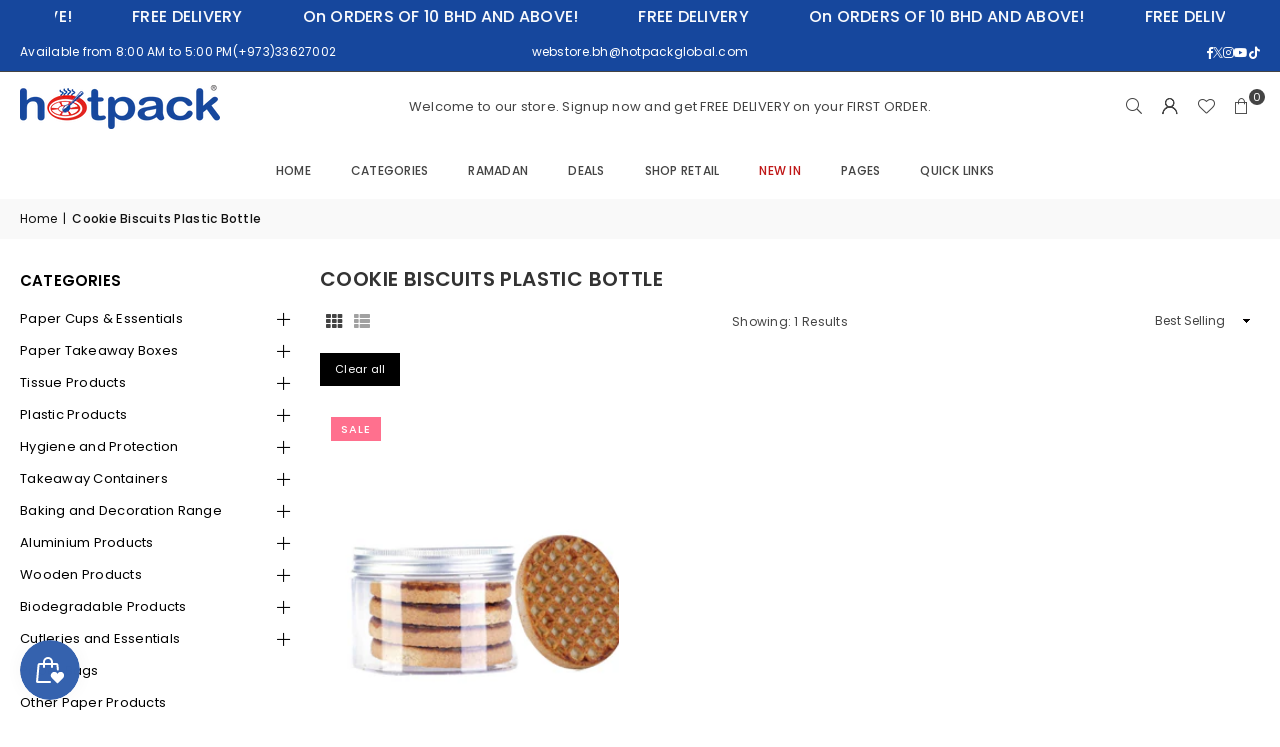

--- FILE ---
content_type: text/html; charset=utf-8
request_url: https://hotpack.bh/collections/cookie-jar
body_size: 52517
content:
<!doctype html>
<html class="no-js" lang="en" ><head><meta charset="utf-8"><meta http-equiv="X-UA-Compatible" content="IE=edge,chrome=1"><meta name="viewport" content="width=device-width, initial-scale=1.0"><meta name="theme-color" content="#000"><meta name="format-detection" content="telephone=no"><link rel="canonical" href="https://hotpack.bh/collections/cookie-jar"><link rel="preconnect" href="https://cdn.shopify.com" crossorigin><link rel="dns-prefetch" href="https://hotpack.bh" crossorigin><link rel="dns-prefetch" href="https://hotpack-bahrain.myshopify.com" crossorigin><link rel="preconnect" href="https://fonts.shopifycdn.com" crossorigin><link rel="shortcut icon" href="//hotpack.bh/cdn/shop/files/Optimised_Favicon_32x32.jpg?v=1760680761" type="image/png"><title>Cookie Biscuits Plastic Bottle &ndash; hotpack.bh</title><meta name="description" content="Cookie Biscuits Plastic Bottle Keep your treats fresh and accessible with our stylish storage solutions. Our classic cookie jars and biscuit jars add a touch of charm to your kitchen while preserving the taste of your favorite snacks. For a modern twist, explore our versatile plastic bottles perfect for storing dry goo"><!-- /snippets/social-meta-tags.liquid --> <meta name="keywords" content="hotpack.bh, hotpack.bh" /><meta name="author" content="AdornThemes"><meta property="og:site_name" content="hotpack.bh"><meta property="og:url" content="https://hotpack.bh/collections/cookie-jar"><meta property="og:title" content="Cookie Biscuits Plastic Bottle"><meta property="og:type" content="website"><meta property="og:description" content="Cookie Biscuits Plastic Bottle Keep your treats fresh and accessible with our stylish storage solutions. Our classic cookie jars and biscuit jars add a touch of charm to your kitchen while preserving the taste of your favorite snacks. For a modern twist, explore our versatile plastic bottles perfect for storing dry goo"><meta property="og:image" content="http://hotpack.bh/cdn/shop/files/Untitled_design_1_b0a7cbb1-3171-44ea-b76e-8b48bdab5f01.png?v=1598967660"><meta property="og:image:secure_url" content="https://hotpack.bh/cdn/shop/files/Untitled_design_1_b0a7cbb1-3171-44ea-b76e-8b48bdab5f01.png?v=1598967660"><meta property="og:image:width" content="152"><meta property="og:image:height" content="152"><meta name="twitter:site" content="@hotpackglobal?lang=en"><meta name="twitter:card" content="summary_large_image"><meta name="twitter:title" content="Cookie Biscuits Plastic Bottle"><meta name="twitter:description" content="Cookie Biscuits Plastic Bottle Keep your treats fresh and accessible with our stylish storage solutions. Our classic cookie jars and biscuit jars add a touch of charm to your kitchen while preserving the taste of your favorite snacks. For a modern twist, explore our versatile plastic bottles perfect for storing dry goo">
<link rel="preload" as="font" href="//hotpack.bh/cdn/fonts/poppins/poppins_n4.0ba78fa5af9b0e1a374041b3ceaadf0a43b41362.woff2" type="font/woff2" crossorigin><link rel="preload" as="font" href="//hotpack.bh/cdn/fonts/poppins/poppins_n7.56758dcf284489feb014a026f3727f2f20a54626.woff2" type="font/woff2" crossorigin><link rel="preload" as="font" href="//hotpack.bh/cdn/fonts/lato/lato_n4.c3b93d431f0091c8be23185e15c9d1fee1e971c5.woff2" type="font/woff2" crossorigin><link rel="preload" as="font" href="//hotpack.bh/cdn/fonts/lato/lato_n7.900f219bc7337bc57a7a2151983f0a4a4d9d5dcf.woff2" type="font/woff2" crossorigin><link rel="preload" as="font" href="//hotpack.bh/cdn/shop/t/13/assets/adorn-icons.woff2?v=51276908559411956971758708142" type="font/woff2" crossorigin><style type="text/css">:root{--ft1:Poppins,sans-serif;--ft2:Poppins,sans-serif;--ft3:Lato,sans-serif;--site_gutter:15px;--grid_gutter:30px;--grid_gutter_sm:15px; --input_height:38px;--input_height_sm:32px;--error:#d20000}*,::after,::before{box-sizing:border-box}article,aside,details,figcaption,figure,footer,header,hgroup,main,menu,nav,section,summary{display:block}body,button,input,select,textarea{font-family:-apple-system,BlinkMacSystemFont,"Segoe UI","Roboto","Oxygen","Ubuntu","Cantarell","Helvetica Neue",sans-serif;-webkit-font-smoothing:antialiased;-webkit-text-size-adjust:100%}a{background-color:transparent}a,a:after,a:before{transition:all .3s ease-in-out}b,strong{font-weight:700;}em{font-style:italic}small{font-size:80%}sub,sup{font-size:75%;line-height:0;position:relative;vertical-align:baseline}sup{top:-.5em}sub{bottom:-.25em}img{max-width:100%;border:0}button,input,optgroup,select,textarea{color:inherit;font:inherit;margin:0;outline:0}button[disabled],input[disabled]{cursor:default}[type=button]::-moz-focus-inner,[type=reset]::-moz-focus-inner,[type=submit]::-moz-focus-inner,button::-moz-focus-inner{border-style:none;padding:0}[type=button]:-moz-focusring,[type=reset]:-moz-focusring,[type=submit]:-moz-focusring,button:-moz-focusring{outline:1px dotted ButtonText}input[type=email],input[type=number],input[type=password],input[type=search]{-webkit-appearance:none;-moz-appearance:none}table{width:100%;border-collapse:collapse;border-spacing:0}td,th{padding:0}textarea{overflow:auto;-webkit-appearance:none;-moz-appearance:none}[tabindex='-1']:focus{outline:0}a,img{outline:0!important;border:0}[role=button],a,button,input,label,select,textarea{touch-action:manipulation}.fl,.flex{display:flex}.fl1,.flex-item{flex:1}.clearfix::after{content:'';display:table;clear:both}.clear{clear:both}.icon__fallback-text,.v-hidden{position:absolute!important;overflow:hidden;clip:rect(0 0 0 0);height:1px;width:1px;margin:-1px;padding:0;border:0}.visibility-hidden{visibility:hidden}.js-focus-hidden:focus{outline:0}.no-js:not(html),.no-js .js{display:none}.no-js .no-js:not(html){display:block}.skip-link:focus{clip:auto;width:auto;height:auto;margin:0;color:#111;background-color:#fff;padding:10px;opacity:1;z-index:10000;transition:none}blockquote{background:#f8f8f8;font-weight:600;font-size:15px;font-style:normal;text-align:center;padding:0 30px;margin:0}.rte blockquote{padding:25px;margin-bottom:20px}blockquote p+cite{margin-top:7.5px}blockquote cite{display:block;font-size:13px;font-style:inherit}code,pre{font-family:Consolas,monospace;font-size:1em}pre{overflow:auto}.rte:last-child{margin-bottom:0}.rte .h1,.rte .h2,.rte .h3,.rte .h4,.rte .h5,.rte .h6,.rte h1,.rte h2,.rte h3,.rte h4,.rte h5,.rte h6{margin-top:15px;margin-bottom:7.5px}.rte .h1:first-child,.rte .h2:first-child,.rte .h3:first-child,.rte .h4:first-child,.rte .h5:first-child,.rte .h6:first-child,.rte h1:first-child,.rte h2:first-child,.rte h3:first-child,.rte h4:first-child,.rte h5:first-child,.rte h6:first-child{margin-top:0}.rte li{margin-bottom:4px;list-style:inherit}.rte li:last-child{margin-bottom:0}.rte-setting{margin-bottom:11.11111px}.rte-setting:last-child{margin-bottom:0}p:last-child{margin-bottom:0}li{list-style:none}.fine-print{font-size:1.07692em;font-style:italic;margin:20px 0}.txt--minor{font-size:80%}.txt--emphasis{font-style:italic}.icon{display:inline-block;width:20px;height:20px;vertical-align:middle;fill:currentColor}.no-svg .icon{display:none}svg.icon:not(.icon--full-color) circle,svg.icon:not(.icon--full-color) ellipse,svg.icon:not(.icon--full-color) g,svg.icon:not(.icon--full-color) line,svg.icon:not(.icon--full-color) path,svg.icon:not(.icon--full-color) polygon,svg.icon:not(.icon--full-color) polyline,svg.icon:not(.icon--full-color) rect,symbol.icon:not(.icon--full-color) circle,symbol.icon:not(.icon--full-color) ellipse,symbol.icon:not(.icon--full-color) g,symbol.icon:not(.icon--full-color) line,symbol.icon:not(.icon--full-color) path,symbol.icon:not(.icon--full-color) polygon,symbol.icon:not(.icon--full-color) polyline,symbol.icon:not(.icon--full-color) rect{fill:inherit;stroke:inherit}.no-svg .icon__fallback-text{position:static!important;overflow:inherit;clip:none;height:auto;width:auto;margin:0}ol,ul{margin:0;padding:0}ol{list-style:decimal}.list--inline{padding:0;margin:0}.list--inline li{display:inline-block;margin-bottom:0;vertical-align:middle}.rte img{height:auto}.rte table{table-layout:fixed}.rte ol,.rte ul{margin:20px 0 30px 30px}.rte ol.list--inline,.rte ul.list--inline{margin-left:0}.rte ul{list-style:disc outside}.rte ul ul{list-style:circle outside}.rte ul ul ul{list-style:square outside}.rte a:not(.btn){padding-bottom:1px}.tc .rte ol,.tc .rte ul,.tc.rte ol,.tc.rte ul{margin-left:0;list-style-position:inside}.rte__table-wrapper{max-width:100%;overflow:auto;-webkit-overflow-scrolling:touch}svg:not(:root){overflow:hidden}.video-wrapper{position:relative;overflow:hidden;max-width:100%;padding-bottom:56.25%;height:0;height:auto}.video-wrapper iframe{position:absolute;top:0;left:0;width:100%;height:100%}form{margin:0}legend{border:0;padding:0}button,input[type=submit],label[for]{cursor:pointer}input[type=text]{-webkit-appearance:none;-moz-appearance:none}[type=checkbox]+label,[type=radio]+label{display:inline-block;margin-bottom:0}textarea{min-height:100px}input[type=checkbox],input[type=radio]{margin:0 5px 0 0;vertical-align:middle}select::-ms-expand{display:none}.label--hidden{position:absolute;height:0;width:0;margin-bottom:0;overflow:hidden;clip:rect(1px,1px,1px,1px)}.form-vertical input,.form-vertical select,.form-vertical textarea{display:block;width:100%}.form-vertical [type=checkbox],.form-vertical [type=radio]{display:inline-block;width:auto;margin-right:5px}.form-vertical .btn,.form-vertical [type=submit]{display:inline-block;width:auto}.grid--table{display:table;table-layout:fixed;width:100%}.grid--table>.gitem{float:none;display:table-cell;vertical-align:middle}.is-transitioning{display:block!important;visibility:visible!important}.mr0{margin:0 !important;}.pd0{ padding:0 !important;}.db{display:block}.dbi{display:inline-block}.dn, .hidden,.btn.loading .txt {display:none}.of_hidden {overflow:hidden}.pa {position:absolute}.pr {position:relative}.l0 {left: 0;}.t0 {top: 0;}.fw-300{font-weight:300}.fw-400{font-weight:400}.fw-500{font-weight:500}.fw-600{font-weight:600}b,strong,.fw-700{font-weight:700}em, .em{font-style:italic}.tt-u{text-transform:uppercase}.tt-l{text-transform:lowercase}.tt-c{text-transform:capitalize}.tt-n{text-transform:none}.list-bullet,.list-arrow,.list-square,.order-list{padding:0 0 15px 15px;}.list-bullet li {list-style:disc; padding:4px 0; }.list-bullet ul, .list-circle ul, .list-arrow ul, .order-list li {padding-left:15px;}.list-square li {list-style:square; padding:4px 0; } .list-arrow li {list-style:disclosure-closed; padding:4px 0; }.order-list li {list-style:decimal; padding:4px 0; }.tdn {text-decoration:none!important}.tdu {text-decoration:underline}.imgFt{position:absolute;top:0;left:0;width:100%;height:100%;object-fit:cover; object-position:center; }.imgFl { display:block; width:100%; height:auto; }.imgWrapper { display:block; margin:auto; }.autoHt { height:auto; }.bgImg { background-size:cover; background-repeat:no-repeat; background-position:center; }.grid-sizer{width:25%; position:absolute}.w_auto {width:auto!important}.h_auto{height:auto}.w_100{width:100%!important}.h_100{height:100%!important}.pd10 {padding:10px;}.grid{display:flex;flex-wrap:wrap;list-style:none;margin:0 -7.5px }.gitem{flex:0 0 auto;padding-left:7.5px;padding-right:7.5px;width:100%}.col-1,.rwcols-1 .gitem, .wd100{width:100%}.col-2,.rwcols-2 .gitem,.wd50{width:50%}.col-3,.rwcols-3 .gitem,.wd33{width:33.33333%}.col-4,.rwcols-4 .gitem,.wd25{width:25%}.col-5,.rwcols-5 .gitem,.wd20{width:20%}.col-6,.rwcols-6 .gitem,.wd16{width:16.66667%}.col-7,.rwcols-7 .gitem,.wd14{width:14.28571%}.col-8,.rwcols-8 .gitem,.wd12{width:12.5%}.col-9,.rwcols-9 .gitem,.wd11{width:11.11111%}.col-10,.rwcols-10 .gitem,.wd10{width:10%}.wd30{width:30%}.wd37{width:37.5%}.wd40{width:40%}.wd60{width:60%}.wd62{width:62.5%}.wd66{width:66.66667%}.wd70{width:70%}.wd75{width:75%}.wd80{width:80%}.wd83{width:83.33333%}.wd87{width:87.5%}.wd90{width:90%}.wd100{width:100%}.show{display:block!important}.hide{display:none!important}.grid-products{margin:0 -0.0px}.grid-products .gitem{padding-left:0.0px;padding-right:0.0px}.f-row{flex-direction:row}.f-col{flex-direction:column}.f-wrap{flex-wrap:wrap}.f-nowrap{flex-wrap:nowrap}.f-jcs{justify-content:flex-start}.f-jce{justify-content:flex-end}.f-jcc{justify-content:center}.f-jcsb{justify-content:space-between}.f-jcsa{justify-content:space-around}.f-jcse{justify-content:space-evenly}.f-ais{align-items:flex-start}.f-aie{align-items:flex-end}.f-aic{align-items:center}.f-aib{align-items:baseline}.f-aist{align-items:stretch}.f-acs{align-content:flex-start}.f-ace{align-content:flex-end}.f-acc{align-content:center}.f-acsb{align-content:space-between}.f-acsa{align-content:space-around}.f-acst{align-content:stretch}.f-asa{align-self:auto}.f-ass{align-self:flex-start}.f-ase{align-self:flex-end}.f-asc{align-self:center}.f-asb{align-self:baseline}.f-asst{align-self:stretch}.order0{order:0}.order1{order:1}.order2{order:2}.order3{order:3}.tl{text-align:left!important}.tc{text-align:center!important}.tr{text-align:right!important}.m_auto{margin-left:auto;margin-right:auto}.ml_auto{margin-left:auto}.mr_auto{margin-right:auto}.m0{margin:0!important}.mt0{margin-top:0!important}.ml0{margin-left:0!important}.mr0{margin-right:0!important}.mb0{margin-bottom:0!important}.ml5{margin-left:5px}.mt5{margin-top:5px}.mr5{margin-right:5px}.mb5{margin-bottom:5px}.ml10{margin-left:10px}.mt10{margin-top:10px}.mr10{margin-right:10px}.mb10{margin-bottom:10px}.ml15{margin-left:15px}.mt15{margin-top:15px}.mr15{margin-right:15px}.mb15{margin-bottom:15px}.ml20{margin-left:20px}.mt20{margin-top:20px!important}.mr20{margin-right:20px}.mb20{margin-bottom:20px}.ml25{margin-left:25px}.mt25{margin-top:25px}.mr25{margin-right:25px}.mb25{margin-bottom:25px}.ml30{margin-left:30px}.mt30{margin-top:30px}.mr30{margin-right:30px}.mb30{margin-bottom:30px}.mb35{margin-bottom:35px}.mb40{margin-bottom:40px}.mb45{margin-bottom:45px}.mb50{margin-bottom:50px}@media (min-width:768px){.col-md-1{width:100%}.col-md-2,.rwcols-md-2 .gitem,.wd50-md{width:50%}.col-md-3,.rwcols-md-3 .gitem,.wd33-md{width:33.33333%}.col-md-4,.rwcols-md-4 .gitem,.wd25-md{width:25%}.col-md-5,.rwcols-md-5 .gitem,.wd20-md{width:20%}.col-md-6,.rwcols-md-6 .gitem,.wd16-md{width:16.66667%}.col-md-7,.rwcols-md-7 .gitem,.wd14-md{width:14.28571%}.col-md-8,.rwcols-md-8 .gitem,.wd12-md{width:12.5%}.col-md-9,.rwcols-md-9 .gitem,.wd11-md{width:11.11111%}.col-md-10,.rwcols-md-10 .gitem,.wd10-md{width:10%}.wd30-md{width:30%}.wd37-md{width:37.5%}.wd40-md{width:40%}.wd60-md{width:60%}.wd62-md{width:62.5%}.wd66-md{width:66.66667%}.wd70-md{width:70%}.wd75-md{width:75%}.wd80-md{width:80%}.wd83-md{width:83.33333%}.wd87-md{width:87.5%}.wd90-md{width:90%}.tl-md{text-align:left!important}.tc-md{text-align:center!important}.tr-md{text-align:right!important}.f-row-md{flex-direction:row}.f-col-md{flex-direction:column}.f-wrap-md{flex-wrap:wrap}.f-nowrap-md{flex-wrap:nowrap}.f-jcs-md{justify-content:flex-start}.f-jce-md{justify-content:flex-end}.f-jcc-md{justify-content:center}.f-jcsb-md{justify-content:space-between}.f-jcsa-md{justify-content:space-around}.f-jcse-md{justify-content:space-evenly}.f-ais-md{align-items:flex-start}.f-aie-md{align-items:flex-end}.f-aic-md{align-items:center}.f-aib-md{align-items:baseline}.f-aist-md{align-items:stretch}.f-acs-md{align-content:flex-start}.f-ace-md{align-content:flex-end}.f-acc-md{align-content:center}.f-acsb-md{align-content:space-between}.f-acsa-md{align-content:space-around}.f-acst-md{align-content:stretch}.f-asa-md{align-self:auto}.f-ass-md{align-self:flex-start}.f-ase-md{align-self:flex-end}.f-asc-md{align-self:center}.f-asb-md{align-self:baseline}.f-asst-md{align-self:stretch}.mb0-md{margin-bottom:0}.mb5-md{margin-bottom:5px}.mb10-md{margin-bottom:10px}.mb15-md{margin-bottom:15px}.mb20-md{margin-bottom:20px}.mb25-md{margin-bottom:25px}.mb30-md{margin-bottom:30px}.mb35-md{margin-bottom:35px}.mb40-md{margin-bottom:40px}.mb45-md{margin-bottom:45px}.mb50-md{margin-bottom:50px}}@media (min-width:1025px){.grid{margin:0 -15px }.gitem{padding-left:15px;padding-right:15px }.col-lg-1{width:100%}.col-lg-2,.rwcols-lg-2 .gitem,.wd50-lg{width:50%}.col-lg-3,.rwcols-lg-3 .gitem,.wd33-lg{width:33.33333%}.col-lg-4,.rwcols-lg-4 .gitem,.wd25-lg{width:25%}.col-lg-5,.rwcols-lg-5 .gitem,.wd20-lg{width:20%}.col-lg-6,.rwcols-lg-6 .gitem,.wd16-lg{width:16.66667%}.col-lg-7,.rwcols-lg-7 .gitem,.wd14-lg{width:14.28571%}.col-lg-8,.rwcols-lg-8 .gitem,.wd12-lg{width:12.5%}.col-lg-9,.rwcols-lg-9 .gitem,.wd11-lg{width:11.11111%}.col-lg-10,.rwcols-lg-10 .gitem,.wd10-lg{width:10%}.wd30-lg{width:30%}.wd37-lg{width:37.5%}.wd40-lg{width:40%}.wd60-lg{width:60%}.wd62-lg{width:62.5%}.wd66-lg{width:66.66667%}.wd70-lg{width:70%}.wd75-lg{width:75%}.wd80-lg{width:80%}.wd83-lg{width:83.33333%}.wd87-lg{width:87.5%}.wd90-lg{width:90%}.show-lg{display:block!important}.hide-lg{display:none!important}.f-row-lg{flex-direction:row}.f-col-lg{flex-direction:column}.f-wrap-lg{flex-wrap:wrap}.f-nowrap-lg{flex-wrap:nowrap}.tl-lg {text-align:left!important}.tc-lg {text-align:center!important}.tr-lg {text-align:right!important}.grid-products{margin:0 -10.0px}.grid-products .gitem{padding-left:10.0px;padding-right:10.0px}}@media (min-width:1280px){.col-xl-1{width:100%}.col-xl-2,.rwcols-xl-2 .gitem,.wd50-xl{width:50%}.col-xl-3,.rwcols-xl-3 .gitem,.wd33-xl{width:33.33333%}.col-xl-4,.rwcols-xl-4 .gitem,.wd25-xl{width:25%}.col-xl-5,.rwcols-xl-5 .gitem,.wd20-xl{width:20%}.col-xl-6,.rwcols-xl-6 .gitem,.wd16-xl{width:16.66667%}.col-xl-7,.rwcols-xl-7 .gitem,.wd14-xl{width:14.28571%}.col-xl-8,.rwcols-xl-8 .gitem,.wd12-xl{width:12.5%}.col-xl-9,.rwcols-xl-9 .gitem,.wd11-xl{width:11.11111%}.col-xl-10,.rwcols-xl-10 .gitem,.wd10-xl{width:10%}.wd30-xl{width:30%}.wd37-xl{width:37.5%}.wd40-xl{width:40%}.wd60-xl{width:60%}.wd62-xl{width:62.5%}.wd66-xl{width:66.66667%}.wd70-xl{width:70%}.wd75-xl{width:75%}.wd80-xl{width:80%}.wd83-xl{width:83.33333%}.wd87-xl{width:87.5%}.wd90-xl{width:90%}.show-xl{display:block!important}.hide-xl{display:none!important}.f-wrap-xl{flex-wrap:wrap}.f-col-xl{flex-direction:column}.tl-xl {text-align:left!important}.tc-xl {text-align:center!important}.tr-xl {text-align:right!important}}@media only screen and (min-width:768px) and (max-width:1024px){.show-md{display:block!important}.hide-md{display:none!important}}@media only screen and (max-width:767px){.show-sm{display:block!important}.hide-sm{display:none!important}}@font-face{font-family:Adorn-Icons;src:url("//hotpack.bh/cdn/shop/t/13/assets/adorn-icons.woff2?v=51276908559411956971758708142") format('woff2'),url("//hotpack.bh/cdn/shop/t/13/assets/adorn-icons.woff?v=74340402737950993131758708142") format('woff');font-weight:400;font-style:normal;font-display:swap}.at{font:normal normal normal 15px/1 Adorn-Icons;speak:none;text-transform:none;display:inline-block;vertical-align:middle;text-rendering:auto;-webkit-font-smoothing:antialiased;-moz-osx-font-smoothing:grayscale}@font-face {font-family: Poppins;font-weight: 300;font-style: normal;font-display: swap;src: url("//hotpack.bh/cdn/fonts/poppins/poppins_n3.05f58335c3209cce17da4f1f1ab324ebe2982441.woff2") format("woff2"), url("//hotpack.bh/cdn/fonts/poppins/poppins_n3.6971368e1f131d2c8ff8e3a44a36b577fdda3ff5.woff") format("woff");}@font-face {font-family: Poppins;font-weight: 400;font-style: normal;font-display: swap;src: url("//hotpack.bh/cdn/fonts/poppins/poppins_n4.0ba78fa5af9b0e1a374041b3ceaadf0a43b41362.woff2") format("woff2"), url("//hotpack.bh/cdn/fonts/poppins/poppins_n4.214741a72ff2596839fc9760ee7a770386cf16ca.woff") format("woff");}@font-face {font-family: Poppins;font-weight: 500;font-style: normal;font-display: swap;src: url("//hotpack.bh/cdn/fonts/poppins/poppins_n5.ad5b4b72b59a00358afc706450c864c3c8323842.woff2") format("woff2"), url("//hotpack.bh/cdn/fonts/poppins/poppins_n5.33757fdf985af2d24b32fcd84c9a09224d4b2c39.woff") format("woff");}@font-face {font-family: Poppins;font-weight: 600;font-style: normal;font-display: swap;src: url("//hotpack.bh/cdn/fonts/poppins/poppins_n6.aa29d4918bc243723d56b59572e18228ed0786f6.woff2") format("woff2"), url("//hotpack.bh/cdn/fonts/poppins/poppins_n6.5f815d845fe073750885d5b7e619ee00e8111208.woff") format("woff");}@font-face {font-family: Poppins;font-weight: 700;font-style: normal;font-display: swap;src: url("//hotpack.bh/cdn/fonts/poppins/poppins_n7.56758dcf284489feb014a026f3727f2f20a54626.woff2") format("woff2"), url("//hotpack.bh/cdn/fonts/poppins/poppins_n7.f34f55d9b3d3205d2cd6f64955ff4b36f0cfd8da.woff") format("woff");}@font-face {font-family: Lato;font-weight: 300;font-style: normal;font-display: swap;src: url("//hotpack.bh/cdn/fonts/lato/lato_n3.a7080ececf6191f1dd5b0cb021691ca9b855c876.woff2") format("woff2"), url("//hotpack.bh/cdn/fonts/lato/lato_n3.61e34b2ff7341f66543eb08e8c47eef9e1cde558.woff") format("woff");}@font-face {font-family: Lato;font-weight: 400;font-style: normal;font-display: swap;src: url("//hotpack.bh/cdn/fonts/lato/lato_n4.c3b93d431f0091c8be23185e15c9d1fee1e971c5.woff2") format("woff2"), url("//hotpack.bh/cdn/fonts/lato/lato_n4.d5c00c781efb195594fd2fd4ad04f7882949e327.woff") format("woff");}@font-face {font-family: Lato;font-weight: 500;font-style: normal;font-display: swap;src: url("//hotpack.bh/cdn/fonts/lato/lato_n5.b2fec044fbe05725e71d90882e5f3b21dae2efbd.woff2") format("woff2"), url("//hotpack.bh/cdn/fonts/lato/lato_n5.f25a9a5c73ff9372e69074488f99e8ac702b5447.woff") format("woff");}@font-face {font-family: Lato;font-weight: 600;font-style: normal;font-display: swap;src: url("//hotpack.bh/cdn/fonts/lato/lato_n6.38d0e3b23b74a60f769c51d1df73fac96c580d59.woff2") format("woff2"), url("//hotpack.bh/cdn/fonts/lato/lato_n6.3365366161bdcc36a3f97cfbb23954d8c4bf4079.woff") format("woff");}@font-face {font-family: Lato;font-weight: 700;font-style: normal;font-display: swap;src: url("//hotpack.bh/cdn/fonts/lato/lato_n7.900f219bc7337bc57a7a2151983f0a4a4d9d5dcf.woff2") format("woff2"), url("//hotpack.bh/cdn/fonts/lato/lato_n7.a55c60751adcc35be7c4f8a0313f9698598612ee.woff") format("woff");}.page-width { margin:0 auto; padding-left:15px; padding-right:15px; max-width:1300px; }.fullwidth, .breadcrumbs.fullwidth { max-width:100%; padding-left:10px; padding-right:10px; }.template-product .fullwidth.npd .product-single__meta{ padding: 0 20px;}@media only screen and (min-width:766px) { .page-width { padding-left:20px; padding-right:20px; }.fullwidth, .breadcrumbs.fullwidth { padding-left:15px; padding-right:15px; }.template-product .fullwidth.npd:not(.style6) .product-single__meta{ padding-right:30px}}@media only screen and (min-width:1280px){.fullwidth, .breadcrumbs.fullwidth { padding-left:55px; padding-right:55px; }.template-product .fullwidth.npd:not(.style6) .product-single__meta{ padding-right:55px;}}.fullwidth.npd { padding-left:0; padding-right:0; }.fs10 { font-size:10px;}.fs12 { font-size:12px;}.fs14 { font-size:14px;}.fs16 { font-size:16px;}.fs18 { font-size:18px;}.fs20 { font-size:20px;}.fs22 { font-size:22px;}.fs24 { font-size:24px;}.fs26 { font-size:26px;}.fs28 { font-size:28px;}.fs30 { font-size:30px;}</style><link rel="stylesheet" href="//hotpack.bh/cdn/shop/t/13/assets/theme.css?v=117638840409176870481766377464" type="text/css" media="all">    <script src="//hotpack.bh/cdn/shop/t/13/assets/lazysizes.js?v=103082535952790022801758708143" async></script>  <script src="//hotpack.bh/cdn/shop/t/13/assets/jquery.min.js?v=115860211936397945481758708142"defer="defer"></script><script>var theme = {strings:{showMore:"Show More",showLess:"Show Less"},mlcurrency:false,moneyFormat:"{{amount}}0 BHD",shopCurrency:"BHD",autoCurrencies:true,CurrencyFormat:'money_with_currency_format',ajax_cart:true,fixedHeader:true,animation:false,animationMobile:true,searchresult:"See all results for \u0026quot;{{ terms }}\u0026quot;",wlAvailable:"Available in Wishlist",rtl:false,};document.documentElement.className = document.documentElement.className.replace('no-js', 'js');        var alpha = "Abcdefghijklmnopqrstuvwxyz".split(""), thm = alpha[0]+alpha[21]+alpha[14]+alpha[13]+alpha[4], shpeml = 'webstore.bh@hotpackglobal.com', dmn = window.location.hostname;        window.lazySizesConfig = window.lazySizesConfig || {};window.lazySizesConfig.loadMode = 1;      window.lazySizesConfig.loadHidden = false;        window.shopUrl = 'https://hotpack.bh';      window.routes = {        cart_add_url: '/cart/add',        cart_change_url: '/cart/change',        cart_update_url: '/cart/update',        cart_url: '/cart',        predictive_search_url: '/search/suggest'      };      window.cartStrings = { error:`There was an error while updating your cart. Please try again.`,quantityError:`You can only add [quantity] of this item.`,discount_already: `Discount code already applied`,discount_error: `Discount code cannot be applied to your cart`,discount_ship: `Shipping discounts are shown at checkout after adding an address` };      window.variantStrings = {addToCart: `Add to cart`,preOrder: `Pre-Order`,soldOut: `Sold out`,unavailable: `Unavailable`,unavailable_with_option: `Translation missing: en.products.product.value_unavailable`,};</script><script src="//hotpack.bh/cdn/shop/t/13/assets/vendor.js?v=175121317203878727231758708143" defer="defer"></script>  
  <script>window.performance && window.performance.mark && window.performance.mark('shopify.content_for_header.start');</script><meta name="google-site-verification" content="n1GzuvPK2-WDqlK0kg5omaWBqjT3bssmvXwpZGI_HPU">
<meta name="google-site-verification" content="_y163dHRBYluix_aW-_efcLIE9qoGzlFKaVjUzN8GiU">
<meta id="shopify-digital-wallet" name="shopify-digital-wallet" content="/27258552456/digital_wallets/dialog">
<link rel="alternate" type="application/atom+xml" title="Feed" href="/collections/cookie-jar.atom" />
<link rel="alternate" hreflang="x-default" href="https://hotpack.bh/collections/cookie-jar">
<link rel="alternate" hreflang="en-BH" href="https://hotpack.bh/collections/cookie-jar">
<link rel="alternate" hreflang="ar-BH" href="https://hotpack.bh/ar/collections/cookie-jar">
<link rel="alternate" type="application/json+oembed" href="https://hotpack.bh/collections/cookie-jar.oembed">
<script async="async" src="/checkouts/internal/preloads.js?locale=en-BH"></script>
<script id="shopify-features" type="application/json">{"accessToken":"a69fe2f6bb5fbe29c288ac26217f5a1b","betas":["rich-media-storefront-analytics"],"domain":"hotpack.bh","predictiveSearch":true,"shopId":27258552456,"locale":"en"}</script>
<script>var Shopify = Shopify || {};
Shopify.shop = "hotpack-bahrain.myshopify.com";
Shopify.locale = "en";
Shopify.currency = {"active":"BHD","rate":"1.0"};
Shopify.country = "BH";
Shopify.theme = {"name":"Simple V2 ","id":148606091449,"schema_name":"Avone","schema_version":"5.6.0","theme_store_id":null,"role":"main"};
Shopify.theme.handle = "null";
Shopify.theme.style = {"id":null,"handle":null};
Shopify.cdnHost = "hotpack.bh/cdn";
Shopify.routes = Shopify.routes || {};
Shopify.routes.root = "/";</script>
<script type="module">!function(o){(o.Shopify=o.Shopify||{}).modules=!0}(window);</script>
<script>!function(o){function n(){var o=[];function n(){o.push(Array.prototype.slice.apply(arguments))}return n.q=o,n}var t=o.Shopify=o.Shopify||{};t.loadFeatures=n(),t.autoloadFeatures=n()}(window);</script>
<script id="shop-js-analytics" type="application/json">{"pageType":"collection"}</script>
<script defer="defer" async type="module" src="//hotpack.bh/cdn/shopifycloud/shop-js/modules/v2/client.init-shop-cart-sync_BT-GjEfc.en.esm.js"></script>
<script defer="defer" async type="module" src="//hotpack.bh/cdn/shopifycloud/shop-js/modules/v2/chunk.common_D58fp_Oc.esm.js"></script>
<script defer="defer" async type="module" src="//hotpack.bh/cdn/shopifycloud/shop-js/modules/v2/chunk.modal_xMitdFEc.esm.js"></script>
<script type="module">
  await import("//hotpack.bh/cdn/shopifycloud/shop-js/modules/v2/client.init-shop-cart-sync_BT-GjEfc.en.esm.js");
await import("//hotpack.bh/cdn/shopifycloud/shop-js/modules/v2/chunk.common_D58fp_Oc.esm.js");
await import("//hotpack.bh/cdn/shopifycloud/shop-js/modules/v2/chunk.modal_xMitdFEc.esm.js");

  window.Shopify.SignInWithShop?.initShopCartSync?.({"fedCMEnabled":true,"windoidEnabled":true});

</script>
<script>(function() {
  var isLoaded = false;
  function asyncLoad() {
    if (isLoaded) return;
    isLoaded = true;
    var urls = ["https:\/\/js.smile.io\/v1\/smile-shopify.js?shop=hotpack-bahrain.myshopify.com","https:\/\/intg.snapchat.com\/shopify\/shopify-scevent-init.js?id=af095fa4-d4f7-4465-9662-025115d072f9\u0026shop=hotpack-bahrain.myshopify.com","https:\/\/atlantis.live.zoko.io\/scripts\/main.js?v=v2\u0026shop=hotpack-bahrain.myshopify.com","https:\/\/searchanise-ef84.kxcdn.com\/widgets\/shopify\/init.js?a=2y3M6n4s0Y\u0026shop=hotpack-bahrain.myshopify.com"];
    for (var i = 0; i < urls.length; i++) {
      var s = document.createElement('script');
      s.type = 'text/javascript';
      s.async = true;
      s.src = urls[i];
      var x = document.getElementsByTagName('script')[0];
      x.parentNode.insertBefore(s, x);
    }
  };
  if(window.attachEvent) {
    window.attachEvent('onload', asyncLoad);
  } else {
    window.addEventListener('load', asyncLoad, false);
  }
})();</script>
<script id="__st">var __st={"a":27258552456,"offset":14400,"reqid":"54c09583-17e0-4d33-85b3-0814672f71ea-1769331826","pageurl":"hotpack.bh\/collections\/cookie-jar","u":"6602ed084d44","p":"collection","rtyp":"collection","rid":301118881977};</script>
<script>window.ShopifyPaypalV4VisibilityTracking = true;</script>
<script id="captcha-bootstrap">!function(){'use strict';const t='contact',e='account',n='new_comment',o=[[t,t],['blogs',n],['comments',n],[t,'customer']],c=[[e,'customer_login'],[e,'guest_login'],[e,'recover_customer_password'],[e,'create_customer']],r=t=>t.map((([t,e])=>`form[action*='/${t}']:not([data-nocaptcha='true']) input[name='form_type'][value='${e}']`)).join(','),a=t=>()=>t?[...document.querySelectorAll(t)].map((t=>t.form)):[];function s(){const t=[...o],e=r(t);return a(e)}const i='password',u='form_key',d=['recaptcha-v3-token','g-recaptcha-response','h-captcha-response',i],f=()=>{try{return window.sessionStorage}catch{return}},m='__shopify_v',_=t=>t.elements[u];function p(t,e,n=!1){try{const o=window.sessionStorage,c=JSON.parse(o.getItem(e)),{data:r}=function(t){const{data:e,action:n}=t;return t[m]||n?{data:e,action:n}:{data:t,action:n}}(c);for(const[e,n]of Object.entries(r))t.elements[e]&&(t.elements[e].value=n);n&&o.removeItem(e)}catch(o){console.error('form repopulation failed',{error:o})}}const l='form_type',E='cptcha';function T(t){t.dataset[E]=!0}const w=window,h=w.document,L='Shopify',v='ce_forms',y='captcha';let A=!1;((t,e)=>{const n=(g='f06e6c50-85a8-45c8-87d0-21a2b65856fe',I='https://cdn.shopify.com/shopifycloud/storefront-forms-hcaptcha/ce_storefront_forms_captcha_hcaptcha.v1.5.2.iife.js',D={infoText:'Protected by hCaptcha',privacyText:'Privacy',termsText:'Terms'},(t,e,n)=>{const o=w[L][v],c=o.bindForm;if(c)return c(t,g,e,D).then(n);var r;o.q.push([[t,g,e,D],n]),r=I,A||(h.body.append(Object.assign(h.createElement('script'),{id:'captcha-provider',async:!0,src:r})),A=!0)});var g,I,D;w[L]=w[L]||{},w[L][v]=w[L][v]||{},w[L][v].q=[],w[L][y]=w[L][y]||{},w[L][y].protect=function(t,e){n(t,void 0,e),T(t)},Object.freeze(w[L][y]),function(t,e,n,w,h,L){const[v,y,A,g]=function(t,e,n){const i=e?o:[],u=t?c:[],d=[...i,...u],f=r(d),m=r(i),_=r(d.filter((([t,e])=>n.includes(e))));return[a(f),a(m),a(_),s()]}(w,h,L),I=t=>{const e=t.target;return e instanceof HTMLFormElement?e:e&&e.form},D=t=>v().includes(t);t.addEventListener('submit',(t=>{const e=I(t);if(!e)return;const n=D(e)&&!e.dataset.hcaptchaBound&&!e.dataset.recaptchaBound,o=_(e),c=g().includes(e)&&(!o||!o.value);(n||c)&&t.preventDefault(),c&&!n&&(function(t){try{if(!f())return;!function(t){const e=f();if(!e)return;const n=_(t);if(!n)return;const o=n.value;o&&e.removeItem(o)}(t);const e=Array.from(Array(32),(()=>Math.random().toString(36)[2])).join('');!function(t,e){_(t)||t.append(Object.assign(document.createElement('input'),{type:'hidden',name:u})),t.elements[u].value=e}(t,e),function(t,e){const n=f();if(!n)return;const o=[...t.querySelectorAll(`input[type='${i}']`)].map((({name:t})=>t)),c=[...d,...o],r={};for(const[a,s]of new FormData(t).entries())c.includes(a)||(r[a]=s);n.setItem(e,JSON.stringify({[m]:1,action:t.action,data:r}))}(t,e)}catch(e){console.error('failed to persist form',e)}}(e),e.submit())}));const S=(t,e)=>{t&&!t.dataset[E]&&(n(t,e.some((e=>e===t))),T(t))};for(const o of['focusin','change'])t.addEventListener(o,(t=>{const e=I(t);D(e)&&S(e,y())}));const B=e.get('form_key'),M=e.get(l),P=B&&M;t.addEventListener('DOMContentLoaded',(()=>{const t=y();if(P)for(const e of t)e.elements[l].value===M&&p(e,B);[...new Set([...A(),...v().filter((t=>'true'===t.dataset.shopifyCaptcha))])].forEach((e=>S(e,t)))}))}(h,new URLSearchParams(w.location.search),n,t,e,['guest_login'])})(!0,!1)}();</script>
<script integrity="sha256-4kQ18oKyAcykRKYeNunJcIwy7WH5gtpwJnB7kiuLZ1E=" data-source-attribution="shopify.loadfeatures" defer="defer" src="//hotpack.bh/cdn/shopifycloud/storefront/assets/storefront/load_feature-a0a9edcb.js" crossorigin="anonymous"></script>
<script data-source-attribution="shopify.dynamic_checkout.dynamic.init">var Shopify=Shopify||{};Shopify.PaymentButton=Shopify.PaymentButton||{isStorefrontPortableWallets:!0,init:function(){window.Shopify.PaymentButton.init=function(){};var t=document.createElement("script");t.src="https://hotpack.bh/cdn/shopifycloud/portable-wallets/latest/portable-wallets.en.js",t.type="module",document.head.appendChild(t)}};
</script>
<script data-source-attribution="shopify.dynamic_checkout.buyer_consent">
  function portableWalletsHideBuyerConsent(e){var t=document.getElementById("shopify-buyer-consent"),n=document.getElementById("shopify-subscription-policy-button");t&&n&&(t.classList.add("hidden"),t.setAttribute("aria-hidden","true"),n.removeEventListener("click",e))}function portableWalletsShowBuyerConsent(e){var t=document.getElementById("shopify-buyer-consent"),n=document.getElementById("shopify-subscription-policy-button");t&&n&&(t.classList.remove("hidden"),t.removeAttribute("aria-hidden"),n.addEventListener("click",e))}window.Shopify?.PaymentButton&&(window.Shopify.PaymentButton.hideBuyerConsent=portableWalletsHideBuyerConsent,window.Shopify.PaymentButton.showBuyerConsent=portableWalletsShowBuyerConsent);
</script>
<script data-source-attribution="shopify.dynamic_checkout.cart.bootstrap">document.addEventListener("DOMContentLoaded",(function(){function t(){return document.querySelector("shopify-accelerated-checkout-cart, shopify-accelerated-checkout")}if(t())Shopify.PaymentButton.init();else{new MutationObserver((function(e,n){t()&&(Shopify.PaymentButton.init(),n.disconnect())})).observe(document.body,{childList:!0,subtree:!0})}}));
</script>
<link id="shopify-accelerated-checkout-styles" rel="stylesheet" media="screen" href="https://hotpack.bh/cdn/shopifycloud/portable-wallets/latest/accelerated-checkout-backwards-compat.css" crossorigin="anonymous">
<style id="shopify-accelerated-checkout-cart">
        #shopify-buyer-consent {
  margin-top: 1em;
  display: inline-block;
  width: 100%;
}

#shopify-buyer-consent.hidden {
  display: none;
}

#shopify-subscription-policy-button {
  background: none;
  border: none;
  padding: 0;
  text-decoration: underline;
  font-size: inherit;
  cursor: pointer;
}

#shopify-subscription-policy-button::before {
  box-shadow: none;
}

      </style>

<script>window.performance && window.performance.mark && window.performance.mark('shopify.content_for_header.end');</script>
<!-- BEGIN app block: shopify://apps/frequently-bought/blocks/app-embed-block/b1a8cbea-c844-4842-9529-7c62dbab1b1f --><script>
    window.codeblackbelt = window.codeblackbelt || {};
    window.codeblackbelt.shop = window.codeblackbelt.shop || 'hotpack-bahrain.myshopify.com';
    </script><script src="//cdn.codeblackbelt.com/widgets/frequently-bought-together/bootstrap.min.js?version=2026012513+0400" async></script>
 <!-- END app block --><!-- BEGIN app block: shopify://apps/judge-me-reviews/blocks/judgeme_core/61ccd3b1-a9f2-4160-9fe9-4fec8413e5d8 --><!-- Start of Judge.me Core -->






<link rel="dns-prefetch" href="https://cdnwidget.judge.me">
<link rel="dns-prefetch" href="https://cdn.judge.me">
<link rel="dns-prefetch" href="https://cdn1.judge.me">
<link rel="dns-prefetch" href="https://api.judge.me">

<script data-cfasync='false' class='jdgm-settings-script'>window.jdgmSettings={"pagination":5,"disable_web_reviews":false,"badge_no_review_text":"No reviews","badge_n_reviews_text":"{{ n }} review/reviews","badge_star_color":"#ffb40a","hide_badge_preview_if_no_reviews":false,"badge_hide_text":true,"enforce_center_preview_badge":false,"widget_title":"Customer Reviews","widget_open_form_text":"Write a review","widget_close_form_text":"Cancel review","widget_refresh_page_text":"Refresh page","widget_summary_text":"Based on {{ number_of_reviews }} review/reviews","widget_no_review_text":"Be the first to write a review","widget_name_field_text":"Display name","widget_verified_name_field_text":"Verified Name (public)","widget_name_placeholder_text":"Display name","widget_required_field_error_text":"This field is required.","widget_email_field_text":"Email address","widget_verified_email_field_text":"Verified Email (private, can not be edited)","widget_email_placeholder_text":"Your email address","widget_email_field_error_text":"Please enter a valid email address.","widget_rating_field_text":"Rating","widget_review_title_field_text":"Review Title","widget_review_title_placeholder_text":"Give your review a title","widget_review_body_field_text":"Review content","widget_review_body_placeholder_text":"Start writing here...","widget_pictures_field_text":"Picture/Video (optional)","widget_submit_review_text":"Submit Review","widget_submit_verified_review_text":"Submit Verified Review","widget_submit_success_msg_with_auto_publish":"Thank you! Please refresh the page in a few moments to see your review. You can remove or edit your review by logging into \u003ca href='https://judge.me/login' target='_blank' rel='nofollow noopener'\u003eJudge.me\u003c/a\u003e","widget_submit_success_msg_no_auto_publish":"Thank you! Your review will be published as soon as it is approved by the shop admin. You can remove or edit your review by logging into \u003ca href='https://judge.me/login' target='_blank' rel='nofollow noopener'\u003eJudge.me\u003c/a\u003e","widget_show_default_reviews_out_of_total_text":"Showing {{ n_reviews_shown }} out of {{ n_reviews }} reviews.","widget_show_all_link_text":"Show all","widget_show_less_link_text":"Show less","widget_author_said_text":"{{ reviewer_name }} said:","widget_days_text":"{{ n }} days ago","widget_weeks_text":"{{ n }} week/weeks ago","widget_months_text":"{{ n }} month/months ago","widget_years_text":"{{ n }} year/years ago","widget_yesterday_text":"Yesterday","widget_today_text":"Today","widget_replied_text":"\u003e\u003e {{ shop_name }} replied:","widget_read_more_text":"Read more","widget_reviewer_name_as_initial":"last_initial","widget_rating_filter_color":"","widget_rating_filter_see_all_text":"See all reviews","widget_sorting_most_recent_text":"Most Recent","widget_sorting_highest_rating_text":"Highest Rating","widget_sorting_lowest_rating_text":"Lowest Rating","widget_sorting_with_pictures_text":"Only Pictures","widget_sorting_most_helpful_text":"Most Helpful","widget_open_question_form_text":"Ask a question","widget_reviews_subtab_text":"Reviews","widget_questions_subtab_text":"Questions","widget_question_label_text":"Question","widget_answer_label_text":"Answer","widget_question_placeholder_text":"Write your question here","widget_submit_question_text":"Submit Question","widget_question_submit_success_text":"Thank you for your question! We will notify you once it gets answered.","widget_star_color":"#ffb40a","verified_badge_text":"Verified","verified_badge_bg_color":"","verified_badge_text_color":"","verified_badge_placement":"left-of-reviewer-name","widget_review_max_height":"","widget_hide_border":false,"widget_social_share":false,"widget_thumb":true,"widget_review_location_show":false,"widget_location_format":"country_iso_code","all_reviews_include_out_of_store_products":true,"all_reviews_out_of_store_text":"(out of store)","all_reviews_pagination":100,"all_reviews_product_name_prefix_text":"about","enable_review_pictures":true,"enable_question_anwser":false,"widget_theme":"","review_date_format":"dd/mm/yy","default_sort_method":"most-recent","widget_product_reviews_subtab_text":"Product Reviews","widget_shop_reviews_subtab_text":"Shop Reviews","widget_other_products_reviews_text":"Reviews for other products","widget_store_reviews_subtab_text":"Store reviews","widget_no_store_reviews_text":"This store hasn't received any reviews yet","widget_web_restriction_product_reviews_text":"This product hasn't received any reviews yet","widget_no_items_text":"No items found","widget_show_more_text":"Show more","widget_write_a_store_review_text":"Write a Review","widget_other_languages_heading":"Reviews in Other Languages","widget_translate_review_text":"Translate review to {{ language }}","widget_translating_review_text":"Translating...","widget_show_original_translation_text":"Show original ({{ language }})","widget_translate_review_failed_text":"Review couldn't be translated.","widget_translate_review_retry_text":"Retry","widget_translate_review_try_again_later_text":"Try again later","show_product_url_for_grouped_product":true,"widget_sorting_pictures_first_text":"Pictures First","show_pictures_on_all_rev_page_mobile":false,"show_pictures_on_all_rev_page_desktop":false,"floating_tab_hide_mobile_install_preference":false,"floating_tab_button_name":"★ Reviews","floating_tab_title":"Let customers speak for us","floating_tab_button_color":"","floating_tab_button_background_color":"","floating_tab_url":"https://www.hotpackwebstore.com/pages/reviews","floating_tab_url_enabled":true,"floating_tab_tab_style":"text","all_reviews_text_badge_text":"Customers rate us {{ shop.metafields.judgeme.all_reviews_rating | round: 1 }}/5 based on {{ shop.metafields.judgeme.all_reviews_count }} reviews.","all_reviews_text_badge_text_branded_style":"{{ shop.metafields.judgeme.all_reviews_rating | round: 1 }} out of 5 stars based on {{ shop.metafields.judgeme.all_reviews_count }} reviews","is_all_reviews_text_badge_a_link":true,"show_stars_for_all_reviews_text_badge":true,"all_reviews_text_badge_url":"https://www.hotpackwebstore.com/pages/reviews","all_reviews_text_style":"text","all_reviews_text_color_style":"judgeme_brand_color","all_reviews_text_color":"#108474","all_reviews_text_show_jm_brand":true,"featured_carousel_show_header":true,"featured_carousel_title":"Let customers speak for us","testimonials_carousel_title":"Customers are saying","videos_carousel_title":"Real customer stories","cards_carousel_title":"Customers are saying","featured_carousel_count_text":"from {{ n }} reviews","featured_carousel_add_link_to_all_reviews_page":false,"featured_carousel_url":"https://www.hotpackwebstore.com/pages/reviews","featured_carousel_show_images":true,"featured_carousel_autoslide_interval":5,"featured_carousel_arrows_on_the_sides":false,"featured_carousel_height":250,"featured_carousel_width":80,"featured_carousel_image_size":0,"featured_carousel_image_height":250,"featured_carousel_arrow_color":"#eeeeee","verified_count_badge_style":"vintage","verified_count_badge_orientation":"horizontal","verified_count_badge_color_style":"judgeme_brand_color","verified_count_badge_color":"#108474","is_verified_count_badge_a_link":false,"verified_count_badge_url":"https://www.hotpackwebstore.com/pages/reviews","verified_count_badge_show_jm_brand":true,"widget_rating_preset_default":5,"widget_first_sub_tab":"shop-reviews","widget_show_histogram":false,"widget_histogram_use_custom_color":false,"widget_pagination_use_custom_color":false,"widget_star_use_custom_color":true,"widget_verified_badge_use_custom_color":false,"widget_write_review_use_custom_color":false,"picture_reminder_submit_button":"Upload Pictures","enable_review_videos":false,"mute_video_by_default":false,"widget_sorting_videos_first_text":"Videos First","widget_review_pending_text":"Pending","featured_carousel_items_for_large_screen":3,"social_share_options_order":"Facebook,Twitter","remove_microdata_snippet":true,"disable_json_ld":false,"enable_json_ld_products":false,"preview_badge_show_question_text":false,"preview_badge_no_question_text":"No questions","preview_badge_n_question_text":"{{ number_of_questions }} question/questions","qa_badge_show_icon":false,"qa_badge_position":"same-row","remove_judgeme_branding":false,"widget_add_search_bar":true,"widget_search_bar_placeholder":"Search","widget_sorting_verified_only_text":"Verified only","featured_carousel_theme":"default","featured_carousel_show_rating":true,"featured_carousel_show_title":true,"featured_carousel_show_body":true,"featured_carousel_show_date":false,"featured_carousel_show_reviewer":true,"featured_carousel_show_product":false,"featured_carousel_header_background_color":"#108474","featured_carousel_header_text_color":"#ffffff","featured_carousel_name_product_separator":"reviewed","featured_carousel_full_star_background":"#108474","featured_carousel_empty_star_background":"#dadada","featured_carousel_vertical_theme_background":"#f9fafb","featured_carousel_verified_badge_enable":true,"featured_carousel_verified_badge_color":"#108474","featured_carousel_border_style":"round","featured_carousel_review_line_length_limit":3,"featured_carousel_more_reviews_button_text":"Read more reviews","featured_carousel_view_product_button_text":"View product","all_reviews_page_load_reviews_on":"button_click","all_reviews_page_load_more_text":"Load More Reviews","disable_fb_tab_reviews":false,"enable_ajax_cdn_cache":false,"widget_advanced_speed_features":5,"widget_public_name_text":"displayed publicly like","default_reviewer_name":"John Smith","default_reviewer_name_has_non_latin":true,"widget_reviewer_anonymous":"Anonymous","medals_widget_title":"Judge.me Review Medals","medals_widget_background_color":"#f9fafb","medals_widget_position":"footer_all_pages","medals_widget_border_color":"#f9fafb","medals_widget_verified_text_position":"left","medals_widget_use_monochromatic_version":false,"medals_widget_elements_color":"#108474","show_reviewer_avatar":true,"widget_invalid_yt_video_url_error_text":"Not a YouTube video URL","widget_max_length_field_error_text":"Please enter no more than {0} characters.","widget_show_country_flag":true,"widget_show_collected_via_shop_app":true,"widget_verified_by_shop_badge_style":"light","widget_verified_by_shop_text":"Verified by Shop","widget_show_photo_gallery":true,"widget_load_with_code_splitting":true,"widget_ugc_install_preference":false,"widget_ugc_title":"Made by us, Shared by you","widget_ugc_subtitle":"Tag us to see your picture featured in our page","widget_ugc_arrows_color":"#ffffff","widget_ugc_primary_button_text":"Buy Now","widget_ugc_primary_button_background_color":"#108474","widget_ugc_primary_button_text_color":"#ffffff","widget_ugc_primary_button_border_width":"0","widget_ugc_primary_button_border_style":"none","widget_ugc_primary_button_border_color":"#108474","widget_ugc_primary_button_border_radius":"25","widget_ugc_secondary_button_text":"Load More","widget_ugc_secondary_button_background_color":"#ffffff","widget_ugc_secondary_button_text_color":"#108474","widget_ugc_secondary_button_border_width":"2","widget_ugc_secondary_button_border_style":"solid","widget_ugc_secondary_button_border_color":"#108474","widget_ugc_secondary_button_border_radius":"25","widget_ugc_reviews_button_text":"View Reviews","widget_ugc_reviews_button_background_color":"#ffffff","widget_ugc_reviews_button_text_color":"#108474","widget_ugc_reviews_button_border_width":"2","widget_ugc_reviews_button_border_style":"solid","widget_ugc_reviews_button_border_color":"#108474","widget_ugc_reviews_button_border_radius":"25","widget_ugc_reviews_button_link_to":"judgeme-reviews-page","widget_ugc_show_post_date":true,"widget_ugc_max_width":"800","widget_rating_metafield_value_type":true,"widget_primary_color":"#16479d","widget_enable_secondary_color":false,"widget_secondary_color":"#16479d","widget_summary_average_rating_text":"{{ average_rating }} out of 5","widget_media_grid_title":"Customer photos \u0026 videos","widget_media_grid_see_more_text":"See more","widget_round_style":true,"widget_show_product_medals":false,"widget_verified_by_judgeme_text":"Verified by Judge.me","widget_show_store_medals":false,"widget_verified_by_judgeme_text_in_store_medals":"Verified by Judge.me","widget_media_field_exceed_quantity_message":"Sorry, we can only accept {{ max_media }} for one review.","widget_media_field_exceed_limit_message":"{{ file_name }} is too large, please select a {{ media_type }} less than {{ size_limit }}MB.","widget_review_submitted_text":"Review Submitted!","widget_question_submitted_text":"Question Submitted!","widget_close_form_text_question":"Cancel","widget_write_your_answer_here_text":"Write your answer here","widget_enabled_branded_link":true,"widget_show_collected_by_judgeme":false,"widget_reviewer_name_color":"","widget_write_review_text_color":"","widget_write_review_bg_color":"","widget_collected_by_judgeme_text":"collected by Judge.me","widget_pagination_type":"standard","widget_load_more_text":"Load More","widget_load_more_color":"#108474","widget_full_review_text":"Full Review","widget_read_more_reviews_text":"Read More Reviews","widget_read_questions_text":"Read Questions","widget_questions_and_answers_text":"Questions \u0026 Answers","widget_verified_by_text":"Verified by","widget_verified_text":"Verified","widget_number_of_reviews_text":"{{ number_of_reviews }} reviews","widget_back_button_text":"Back","widget_next_button_text":"Next","widget_custom_forms_filter_button":"Filters","custom_forms_style":"vertical","widget_show_review_information":false,"how_reviews_are_collected":"How reviews are collected?","widget_show_review_keywords":false,"widget_gdpr_statement":"How we use your data: We'll only contact you about the review you left, and only if necessary. By submitting your review, you agree to Judge.me's \u003ca href='https://judge.me/terms' target='_blank' rel='nofollow noopener'\u003eterms\u003c/a\u003e, \u003ca href='https://judge.me/privacy' target='_blank' rel='nofollow noopener'\u003eprivacy\u003c/a\u003e and \u003ca href='https://judge.me/content-policy' target='_blank' rel='nofollow noopener'\u003econtent\u003c/a\u003e policies.","widget_multilingual_sorting_enabled":true,"widget_translate_review_content_enabled":false,"widget_translate_review_content_method":"manual","popup_widget_review_selection":"automatically_with_pictures","popup_widget_round_border_style":true,"popup_widget_show_title":true,"popup_widget_show_body":true,"popup_widget_show_reviewer":false,"popup_widget_show_product":true,"popup_widget_show_pictures":true,"popup_widget_use_review_picture":true,"popup_widget_show_on_home_page":true,"popup_widget_show_on_product_page":true,"popup_widget_show_on_collection_page":true,"popup_widget_show_on_cart_page":true,"popup_widget_position":"bottom_left","popup_widget_first_review_delay":5,"popup_widget_duration":5,"popup_widget_interval":5,"popup_widget_review_count":5,"popup_widget_hide_on_mobile":true,"review_snippet_widget_round_border_style":true,"review_snippet_widget_card_color":"#FFFFFF","review_snippet_widget_slider_arrows_background_color":"#FFFFFF","review_snippet_widget_slider_arrows_color":"#000000","review_snippet_widget_star_color":"#108474","show_product_variant":false,"all_reviews_product_variant_label_text":"Variant: ","widget_show_verified_branding":false,"widget_ai_summary_title":"Customers say","widget_ai_summary_disclaimer":"AI-powered review summary based on recent customer reviews","widget_show_ai_summary":false,"widget_show_ai_summary_bg":false,"widget_show_review_title_input":true,"redirect_reviewers_invited_via_email":"review_widget","request_store_review_after_product_review":false,"request_review_other_products_in_order":false,"review_form_color_scheme":"default","review_form_corner_style":"square","review_form_star_color":{},"review_form_text_color":"#333333","review_form_background_color":"#ffffff","review_form_field_background_color":"#fafafa","review_form_button_color":{},"review_form_button_text_color":"#ffffff","review_form_modal_overlay_color":"#000000","review_content_screen_title_text":"How would you rate this product?","review_content_introduction_text":"We would love it if you would share a bit about your experience.","store_review_form_title_text":"How would you rate this store?","store_review_form_introduction_text":"We would love it if you would share a bit about your experience.","show_review_guidance_text":true,"one_star_review_guidance_text":"Poor","five_star_review_guidance_text":"Great","customer_information_screen_title_text":"About you","customer_information_introduction_text":"Please tell us more about you.","custom_questions_screen_title_text":"Your experience in more detail","custom_questions_introduction_text":"Here are a few questions to help us understand more about your experience.","review_submitted_screen_title_text":"Thanks for your review!","review_submitted_screen_thank_you_text":"We are processing it and it will appear on the store soon.","review_submitted_screen_email_verification_text":"Please confirm your email by clicking the link we just sent you. This helps us keep reviews authentic.","review_submitted_request_store_review_text":"Would you like to share your experience of shopping with us?","review_submitted_review_other_products_text":"Would you like to review these products?","store_review_screen_title_text":"Would you like to share your experience of shopping with us?","store_review_introduction_text":"We value your feedback and use it to improve. Please share any thoughts or suggestions you have.","reviewer_media_screen_title_picture_text":"Share a picture","reviewer_media_introduction_picture_text":"Upload a photo to support your review.","reviewer_media_screen_title_video_text":"Share a video","reviewer_media_introduction_video_text":"Upload a video to support your review.","reviewer_media_screen_title_picture_or_video_text":"Share a picture or video","reviewer_media_introduction_picture_or_video_text":"Upload a photo or video to support your review.","reviewer_media_youtube_url_text":"Paste your Youtube URL here","advanced_settings_next_step_button_text":"Next","advanced_settings_close_review_button_text":"Close","modal_write_review_flow":false,"write_review_flow_required_text":"Required","write_review_flow_privacy_message_text":"We respect your privacy.","write_review_flow_anonymous_text":"Post review as anonymous","write_review_flow_visibility_text":"This won't be visible to other customers.","write_review_flow_multiple_selection_help_text":"Select as many as you like","write_review_flow_single_selection_help_text":"Select one option","write_review_flow_required_field_error_text":"This field is required","write_review_flow_invalid_email_error_text":"Please enter a valid email address","write_review_flow_max_length_error_text":"Max. {{ max_length }} characters.","write_review_flow_media_upload_text":"\u003cb\u003eClick to upload\u003c/b\u003e or drag and drop","write_review_flow_gdpr_statement":"We'll only contact you about your review if necessary. By submitting your review, you agree to our \u003ca href='https://judge.me/terms' target='_blank' rel='nofollow noopener'\u003eterms and conditions\u003c/a\u003e and \u003ca href='https://judge.me/privacy' target='_blank' rel='nofollow noopener'\u003eprivacy policy\u003c/a\u003e.","rating_only_reviews_enabled":false,"show_negative_reviews_help_screen":false,"new_review_flow_help_screen_rating_threshold":3,"negative_review_resolution_screen_title_text":"Tell us more","negative_review_resolution_text":"Your experience matters to us. If there were issues with your purchase, we're here to help. Feel free to reach out to us, we'd love the opportunity to make things right.","negative_review_resolution_button_text":"Contact us","negative_review_resolution_proceed_with_review_text":"Leave a review","negative_review_resolution_subject":"Issue with purchase from {{ shop_name }}.{{ order_name }}","preview_badge_collection_page_install_status":false,"widget_review_custom_css":"","preview_badge_custom_css":"","preview_badge_stars_count":"5-stars","featured_carousel_custom_css":"","floating_tab_custom_css":"","all_reviews_widget_custom_css":"","medals_widget_custom_css":"","verified_badge_custom_css":"","all_reviews_text_custom_css":"","transparency_badges_collected_via_store_invite":false,"transparency_badges_from_another_provider":false,"transparency_badges_collected_from_store_visitor":false,"transparency_badges_collected_by_verified_review_provider":false,"transparency_badges_earned_reward":false,"transparency_badges_collected_via_store_invite_text":"Review collected via store invitation","transparency_badges_from_another_provider_text":"Review collected from another provider","transparency_badges_collected_from_store_visitor_text":"Review collected from a store visitor","transparency_badges_written_in_google_text":"Review written in Google","transparency_badges_written_in_etsy_text":"Review written in Etsy","transparency_badges_written_in_shop_app_text":"Review written in Shop App","transparency_badges_earned_reward_text":"Review earned a reward for future purchase","product_review_widget_per_page":10,"widget_store_review_label_text":"Review about the store","checkout_comment_extension_title_on_product_page":"Customer Comments","checkout_comment_extension_num_latest_comment_show":5,"checkout_comment_extension_format":"name_and_timestamp","checkout_comment_customer_name":"last_initial","checkout_comment_comment_notification":true,"preview_badge_collection_page_install_preference":true,"preview_badge_home_page_install_preference":true,"preview_badge_product_page_install_preference":true,"review_widget_install_preference":"","review_carousel_install_preference":false,"floating_reviews_tab_install_preference":"none","verified_reviews_count_badge_install_preference":false,"all_reviews_text_install_preference":false,"review_widget_best_location":true,"judgeme_medals_install_preference":false,"review_widget_revamp_enabled":false,"review_widget_qna_enabled":false,"review_widget_header_theme":"minimal","review_widget_widget_title_enabled":true,"review_widget_header_text_size":"medium","review_widget_header_text_weight":"regular","review_widget_average_rating_style":"compact","review_widget_bar_chart_enabled":true,"review_widget_bar_chart_type":"numbers","review_widget_bar_chart_style":"standard","review_widget_expanded_media_gallery_enabled":false,"review_widget_reviews_section_theme":"standard","review_widget_image_style":"thumbnails","review_widget_review_image_ratio":"square","review_widget_stars_size":"medium","review_widget_verified_badge":"standard_text","review_widget_review_title_text_size":"medium","review_widget_review_text_size":"medium","review_widget_review_text_length":"medium","review_widget_number_of_columns_desktop":3,"review_widget_carousel_transition_speed":5,"review_widget_custom_questions_answers_display":"always","review_widget_button_text_color":"#FFFFFF","review_widget_text_color":"#000000","review_widget_lighter_text_color":"#7B7B7B","review_widget_corner_styling":"soft","review_widget_review_word_singular":"review","review_widget_review_word_plural":"reviews","review_widget_voting_label":"Helpful?","review_widget_shop_reply_label":"Reply from {{ shop_name }}:","review_widget_filters_title":"Filters","qna_widget_question_word_singular":"Question","qna_widget_question_word_plural":"Questions","qna_widget_answer_reply_label":"Answer from {{ answerer_name }}:","qna_content_screen_title_text":"Ask a question about this product","qna_widget_question_required_field_error_text":"Please enter your question.","qna_widget_flow_gdpr_statement":"We'll only contact you about your question if necessary. By submitting your question, you agree to our \u003ca href='https://judge.me/terms' target='_blank' rel='nofollow noopener'\u003eterms and conditions\u003c/a\u003e and \u003ca href='https://judge.me/privacy' target='_blank' rel='nofollow noopener'\u003eprivacy policy\u003c/a\u003e.","qna_widget_question_submitted_text":"Thanks for your question!","qna_widget_close_form_text_question":"Close","qna_widget_question_submit_success_text":"We’ll notify you by email when your question is answered.","all_reviews_widget_v2025_enabled":false,"all_reviews_widget_v2025_header_theme":"default","all_reviews_widget_v2025_widget_title_enabled":true,"all_reviews_widget_v2025_header_text_size":"medium","all_reviews_widget_v2025_header_text_weight":"regular","all_reviews_widget_v2025_average_rating_style":"compact","all_reviews_widget_v2025_bar_chart_enabled":true,"all_reviews_widget_v2025_bar_chart_type":"numbers","all_reviews_widget_v2025_bar_chart_style":"standard","all_reviews_widget_v2025_expanded_media_gallery_enabled":false,"all_reviews_widget_v2025_show_store_medals":true,"all_reviews_widget_v2025_show_photo_gallery":true,"all_reviews_widget_v2025_show_review_keywords":false,"all_reviews_widget_v2025_show_ai_summary":false,"all_reviews_widget_v2025_show_ai_summary_bg":false,"all_reviews_widget_v2025_add_search_bar":false,"all_reviews_widget_v2025_default_sort_method":"most-recent","all_reviews_widget_v2025_reviews_per_page":10,"all_reviews_widget_v2025_reviews_section_theme":"default","all_reviews_widget_v2025_image_style":"thumbnails","all_reviews_widget_v2025_review_image_ratio":"square","all_reviews_widget_v2025_stars_size":"medium","all_reviews_widget_v2025_verified_badge":"bold_badge","all_reviews_widget_v2025_review_title_text_size":"medium","all_reviews_widget_v2025_review_text_size":"medium","all_reviews_widget_v2025_review_text_length":"medium","all_reviews_widget_v2025_number_of_columns_desktop":3,"all_reviews_widget_v2025_carousel_transition_speed":5,"all_reviews_widget_v2025_custom_questions_answers_display":"always","all_reviews_widget_v2025_show_product_variant":false,"all_reviews_widget_v2025_show_reviewer_avatar":true,"all_reviews_widget_v2025_reviewer_name_as_initial":"","all_reviews_widget_v2025_review_location_show":false,"all_reviews_widget_v2025_location_format":"","all_reviews_widget_v2025_show_country_flag":false,"all_reviews_widget_v2025_verified_by_shop_badge_style":"light","all_reviews_widget_v2025_social_share":false,"all_reviews_widget_v2025_social_share_options_order":"Facebook,Twitter,LinkedIn,Pinterest","all_reviews_widget_v2025_pagination_type":"standard","all_reviews_widget_v2025_button_text_color":"#FFFFFF","all_reviews_widget_v2025_text_color":"#000000","all_reviews_widget_v2025_lighter_text_color":"#7B7B7B","all_reviews_widget_v2025_corner_styling":"soft","all_reviews_widget_v2025_title":"Customer reviews","all_reviews_widget_v2025_ai_summary_title":"Customers say about this store","all_reviews_widget_v2025_no_review_text":"Be the first to write a review","platform":"shopify","branding_url":"https://app.judge.me/reviews/stores/hotpack.bh","branding_text":"Powered by Judge.me","locale":"en","reply_name":"hotpack.bh","widget_version":"3.0","footer":true,"autopublish":true,"review_dates":true,"enable_custom_form":false,"shop_use_review_site":true,"shop_locale":"en","enable_multi_locales_translations":true,"show_review_title_input":true,"review_verification_email_status":"always","can_be_branded":false,"reply_name_text":"hotpackwebstore.com"};</script> <style class='jdgm-settings-style'>.jdgm-xx{left:0}:root{--jdgm-primary-color: #16479d;--jdgm-secondary-color: rgba(22,71,157,0.1);--jdgm-star-color: #ffb40a;--jdgm-write-review-text-color: white;--jdgm-write-review-bg-color: #16479d;--jdgm-paginate-color: #16479d;--jdgm-border-radius: 10;--jdgm-reviewer-name-color: #16479d}.jdgm-histogram__bar-content{background-color:#16479d}.jdgm-rev[data-verified-buyer=true] .jdgm-rev__icon.jdgm-rev__icon:after,.jdgm-rev__buyer-badge.jdgm-rev__buyer-badge{color:white;background-color:#16479d}.jdgm-review-widget--small .jdgm-gallery.jdgm-gallery .jdgm-gallery__thumbnail-link:nth-child(8) .jdgm-gallery__thumbnail-wrapper.jdgm-gallery__thumbnail-wrapper:before{content:"See more"}@media only screen and (min-width: 768px){.jdgm-gallery.jdgm-gallery .jdgm-gallery__thumbnail-link:nth-child(8) .jdgm-gallery__thumbnail-wrapper.jdgm-gallery__thumbnail-wrapper:before{content:"See more"}}.jdgm-rev__thumb-btn{color:#16479d}.jdgm-rev__thumb-btn:hover{opacity:0.8}.jdgm-rev__thumb-btn:not([disabled]):hover,.jdgm-rev__thumb-btn:hover,.jdgm-rev__thumb-btn:active,.jdgm-rev__thumb-btn:visited{color:#16479d}.jdgm-preview-badge .jdgm-star.jdgm-star{color:#ffb40a}.jdgm-prev-badge__text{display:none !important}.jdgm-author-fullname{display:none !important}.jdgm-author-all-initials{display:none !important}.jdgm-rev-widg__title{visibility:hidden}.jdgm-rev-widg__summary-text{visibility:hidden}.jdgm-prev-badge__text{visibility:hidden}.jdgm-rev__prod-link-prefix:before{content:'about'}.jdgm-rev__variant-label:before{content:'Variant: '}.jdgm-rev__out-of-store-text:before{content:'(out of store)'}@media only screen and (min-width: 768px){.jdgm-rev__pics .jdgm-rev_all-rev-page-picture-separator,.jdgm-rev__pics .jdgm-rev__product-picture{display:none}}@media only screen and (max-width: 768px){.jdgm-rev__pics .jdgm-rev_all-rev-page-picture-separator,.jdgm-rev__pics .jdgm-rev__product-picture{display:none}}.jdgm-verified-count-badget[data-from-snippet="true"]{display:none !important}.jdgm-carousel-wrapper[data-from-snippet="true"]{display:none !important}.jdgm-all-reviews-text[data-from-snippet="true"]{display:none !important}.jdgm-medals-section[data-from-snippet="true"]{display:none !important}.jdgm-ugc-media-wrapper[data-from-snippet="true"]{display:none !important}.jdgm-histogram{display:none !important}.jdgm-widget .jdgm-sort-dropdown-wrapper{margin-top:12px}.jdgm-rev__transparency-badge[data-badge-type="review_collected_via_store_invitation"]{display:none !important}.jdgm-rev__transparency-badge[data-badge-type="review_collected_from_another_provider"]{display:none !important}.jdgm-rev__transparency-badge[data-badge-type="review_collected_from_store_visitor"]{display:none !important}.jdgm-rev__transparency-badge[data-badge-type="review_written_in_etsy"]{display:none !important}.jdgm-rev__transparency-badge[data-badge-type="review_written_in_google_business"]{display:none !important}.jdgm-rev__transparency-badge[data-badge-type="review_written_in_shop_app"]{display:none !important}.jdgm-rev__transparency-badge[data-badge-type="review_earned_for_future_purchase"]{display:none !important}.jdgm-review-snippet-widget .jdgm-rev-snippet-widget__cards-container .jdgm-rev-snippet-card{border-radius:8px;background:#fff}.jdgm-review-snippet-widget .jdgm-rev-snippet-widget__cards-container .jdgm-rev-snippet-card__rev-rating .jdgm-star{color:#108474}.jdgm-review-snippet-widget .jdgm-rev-snippet-widget__prev-btn,.jdgm-review-snippet-widget .jdgm-rev-snippet-widget__next-btn{border-radius:50%;background:#fff}.jdgm-review-snippet-widget .jdgm-rev-snippet-widget__prev-btn>svg,.jdgm-review-snippet-widget .jdgm-rev-snippet-widget__next-btn>svg{fill:#000}.jdgm-full-rev-modal.rev-snippet-widget .jm-mfp-container .jm-mfp-content,.jdgm-full-rev-modal.rev-snippet-widget .jm-mfp-container .jdgm-full-rev__icon,.jdgm-full-rev-modal.rev-snippet-widget .jm-mfp-container .jdgm-full-rev__pic-img,.jdgm-full-rev-modal.rev-snippet-widget .jm-mfp-container .jdgm-full-rev__reply{border-radius:8px}.jdgm-full-rev-modal.rev-snippet-widget .jm-mfp-container .jdgm-full-rev[data-verified-buyer="true"] .jdgm-full-rev__icon::after{border-radius:8px}.jdgm-full-rev-modal.rev-snippet-widget .jm-mfp-container .jdgm-full-rev .jdgm-rev__buyer-badge{border-radius:calc( 8px / 2 )}.jdgm-full-rev-modal.rev-snippet-widget .jm-mfp-container .jdgm-full-rev .jdgm-full-rev__replier::before{content:'hotpack.bh'}.jdgm-full-rev-modal.rev-snippet-widget .jm-mfp-container .jdgm-full-rev .jdgm-full-rev__product-button{border-radius:calc( 8px * 6 )}
</style> <style class='jdgm-settings-style'></style>

  
  
  
  <style class='jdgm-miracle-styles'>
  @-webkit-keyframes jdgm-spin{0%{-webkit-transform:rotate(0deg);-ms-transform:rotate(0deg);transform:rotate(0deg)}100%{-webkit-transform:rotate(359deg);-ms-transform:rotate(359deg);transform:rotate(359deg)}}@keyframes jdgm-spin{0%{-webkit-transform:rotate(0deg);-ms-transform:rotate(0deg);transform:rotate(0deg)}100%{-webkit-transform:rotate(359deg);-ms-transform:rotate(359deg);transform:rotate(359deg)}}@font-face{font-family:'JudgemeStar';src:url("[data-uri]") format("woff");font-weight:normal;font-style:normal}.jdgm-star{font-family:'JudgemeStar';display:inline !important;text-decoration:none !important;padding:0 4px 0 0 !important;margin:0 !important;font-weight:bold;opacity:1;-webkit-font-smoothing:antialiased;-moz-osx-font-smoothing:grayscale}.jdgm-star:hover{opacity:1}.jdgm-star:last-of-type{padding:0 !important}.jdgm-star.jdgm--on:before{content:"\e000"}.jdgm-star.jdgm--off:before{content:"\e001"}.jdgm-star.jdgm--half:before{content:"\e002"}.jdgm-widget *{margin:0;line-height:1.4;-webkit-box-sizing:border-box;-moz-box-sizing:border-box;box-sizing:border-box;-webkit-overflow-scrolling:touch}.jdgm-hidden{display:none !important;visibility:hidden !important}.jdgm-temp-hidden{display:none}.jdgm-spinner{width:40px;height:40px;margin:auto;border-radius:50%;border-top:2px solid #eee;border-right:2px solid #eee;border-bottom:2px solid #eee;border-left:2px solid #ccc;-webkit-animation:jdgm-spin 0.8s infinite linear;animation:jdgm-spin 0.8s infinite linear}.jdgm-prev-badge{display:block !important}

</style>


  
  
   


<script data-cfasync='false' class='jdgm-script'>
!function(e){window.jdgm=window.jdgm||{},jdgm.CDN_HOST="https://cdnwidget.judge.me/",jdgm.CDN_HOST_ALT="https://cdn2.judge.me/cdn/widget_frontend/",jdgm.API_HOST="https://api.judge.me/",jdgm.CDN_BASE_URL="https://cdn.shopify.com/extensions/019beb2a-7cf9-7238-9765-11a892117c03/judgeme-extensions-316/assets/",
jdgm.docReady=function(d){(e.attachEvent?"complete"===e.readyState:"loading"!==e.readyState)?
setTimeout(d,0):e.addEventListener("DOMContentLoaded",d)},jdgm.loadCSS=function(d,t,o,a){
!o&&jdgm.loadCSS.requestedUrls.indexOf(d)>=0||(jdgm.loadCSS.requestedUrls.push(d),
(a=e.createElement("link")).rel="stylesheet",a.class="jdgm-stylesheet",a.media="nope!",
a.href=d,a.onload=function(){this.media="all",t&&setTimeout(t)},e.body.appendChild(a))},
jdgm.loadCSS.requestedUrls=[],jdgm.loadJS=function(e,d){var t=new XMLHttpRequest;
t.onreadystatechange=function(){4===t.readyState&&(Function(t.response)(),d&&d(t.response))},
t.open("GET",e),t.onerror=function(){if(e.indexOf(jdgm.CDN_HOST)===0&&jdgm.CDN_HOST_ALT!==jdgm.CDN_HOST){var f=e.replace(jdgm.CDN_HOST,jdgm.CDN_HOST_ALT);jdgm.loadJS(f,d)}},t.send()},jdgm.docReady((function(){(window.jdgmLoadCSS||e.querySelectorAll(
".jdgm-widget, .jdgm-all-reviews-page").length>0)&&(jdgmSettings.widget_load_with_code_splitting?
parseFloat(jdgmSettings.widget_version)>=3?jdgm.loadCSS(jdgm.CDN_HOST+"widget_v3/base.css"):
jdgm.loadCSS(jdgm.CDN_HOST+"widget/base.css"):jdgm.loadCSS(jdgm.CDN_HOST+"shopify_v2.css"),
jdgm.loadJS(jdgm.CDN_HOST+"loa"+"der.js"))}))}(document);
</script>
<noscript><link rel="stylesheet" type="text/css" media="all" href="https://cdnwidget.judge.me/shopify_v2.css"></noscript>

<!-- BEGIN app snippet: theme_fix_tags --><script>
  (function() {
    var jdgmThemeFixes = null;
    if (!jdgmThemeFixes) return;
    var thisThemeFix = jdgmThemeFixes[Shopify.theme.id];
    if (!thisThemeFix) return;

    if (thisThemeFix.html) {
      document.addEventListener("DOMContentLoaded", function() {
        var htmlDiv = document.createElement('div');
        htmlDiv.classList.add('jdgm-theme-fix-html');
        htmlDiv.innerHTML = thisThemeFix.html;
        document.body.append(htmlDiv);
      });
    };

    if (thisThemeFix.css) {
      var styleTag = document.createElement('style');
      styleTag.classList.add('jdgm-theme-fix-style');
      styleTag.innerHTML = thisThemeFix.css;
      document.head.append(styleTag);
    };

    if (thisThemeFix.js) {
      var scriptTag = document.createElement('script');
      scriptTag.classList.add('jdgm-theme-fix-script');
      scriptTag.innerHTML = thisThemeFix.js;
      document.head.append(scriptTag);
    };
  })();
</script>
<!-- END app snippet -->
<!-- End of Judge.me Core -->



<!-- END app block --><!-- BEGIN app block: shopify://apps/microsoft-clarity/blocks/brandAgents_js/31c3d126-8116-4b4a-8ba1-baeda7c4aeea -->





<!-- END app block --><!-- BEGIN app block: shopify://apps/candy-rack/blocks/head/cb9c657f-334f-4905-80c2-f69cca01460c --><script
  src="https://cdn.shopify.com/extensions/019beab5-1d27-7cd9-b812-fc1a62b5b821/candyrack-388/assets/main.js?shop=hotpack-bahrain.myshopify.com"

  async

></script>


  <!-- BEGIN app snippet: inject-slider-cart --><div id="candyrack-slider-cart"></div>









<script>

  const STOREFRONT_API_VERSION = '2025-10';

  const fetchSlideCartOffers = async (storefrontToken) => {
    try {
      const query = `
      query GetSlideCartOffers {
        shop {
          metafield(namespace: "$app:candyrack", key: "slide_cart_offers") {
            value
          }
        }
      }
    `;

      const response = await fetch(`/api/${STOREFRONT_API_VERSION}/graphql.json`, {
        method: 'POST',
        headers: {
          'Content-Type': 'application/json',
          'X-Shopify-Storefront-Access-Token': storefrontToken
        },
        body: JSON.stringify({
          query: query
        })
      });

      const result = await response.json();

      if (result.data?.shop?.metafield?.value) {
        return JSON.parse(result.data.shop.metafield.value);
      }

      return null;
    } catch (error) {
      console.warn('Failed to fetch slide cart offers:', error);
      return null;
    }
  }

  const initializeCandyrackSliderCart = async () => {
    // Preview
    const urlParams = new URLSearchParams(window.location.search);
    const storageKey = 'candyrack-slider-cart-preview';

    if (urlParams.has('candyrack-slider-cart-preview') && urlParams.get('candyrack-slider-cart-preview') === 'true') {
      window.sessionStorage.setItem(storageKey, 'true');
    }



    window.SliderCartData = {
      currency_format: '{{amount}}0 BD',
      offers: [],
      settings: {},
      storefront_access_token: '',
      enabled: false,
      custom_wording_metaobject_id: null,
      failed: false,
      isCartPage: false,
    }

    const dataScriptTag = document.querySelector('#candyrack-slider-cart-data');
    let data = {};
    if(dataScriptTag) {
      try {
        data = dataScriptTag.textContent ? JSON.parse(dataScriptTag.textContent) : {};
        
        
        
        
        

        const isCartPage = "" === "page";

        let sliderCartSettingsMetaobject = {}
        
        sliderCartSettingsMetaobject = {"empty_cart_button_label":"Continue shopping","empty_cart_title":"Your cart is empty","footer_text":"Taxes and shipping calculated at checkout","offer_button_label":"Add","offer_subtitle":"Shop now, before they are gone.","offer_title":"Add items often bought together","primary_button_label":"Checkout","secondary_button_label":"Continue shopping","subtotal_title":"Subtotal","top_bar_title":"Cart ({{item_quantity}})","version":4};
        



        const storefrontApiToken = data?.storefront_access_token

        if(!storefrontApiToken) {
          throw new Error("Storefront API token is not set.");
        }

        const metafieldData = await fetchSlideCartOffers(storefrontApiToken) || data

        window.SliderCartData = {
          ...window.SliderCartData,
          offers: metafieldData?.offers,
          settings: {...metafieldData?.settings, ...sliderCartSettingsMetaobject},
          storefront_access_token: storefrontApiToken,
          enabled: metafieldData?.enabled,
          custom_wording_metaobject_id: metafieldData?.custom_wording_metaobject_id,
          failed: false,
          isCartPage,
        }
      } catch (error) {
        window.SliderCartData = {...window.SliderCartData, failed: true, error: error};
        console.error("Candy Rack Slider Cart failed parsing data",error);
      }
    }


    if(Object.keys(data).length === 0){
      window.SliderCartData = {...window.SliderCartData, failed: false, enabled: false};
    }

    const calculateCornerRadius = (element, value) => {
      if (value === 0) return 0;
      const radiusMap = {
        button: { 20: 4, 40: 8, 60: 12, 80: 16, 100: 99999 },
        image: { 20: 4, 40: 8, 60: 8, 80: 8, 100: 8 },
        input: { 20: 4, 40: 8, 60: 12, 80: 16, 100: 99999 }
      };
      return radiusMap[element]?.[value] || 0;
    }


    const getLineHeightOffset = (fontSize) => {
      if (fontSize === 16) return 4;
      if (fontSize === 18) return 5;
      return 6; // for 20px, 14px, 12px, 10px
    };

    const generalStyles = `
:root {
   --cr-slider-cart-desktop-cart-width: ${window.SliderCartData.settings.desktop_cart_width}px;
   --cr-slider-cart-background-color: ${window.SliderCartData.settings.background_color};
   --cr-slider-cart-text-color: ${window.SliderCartData.settings.text_color};
   --cr-slider-cart-error-message-color: ${window.SliderCartData.settings.error_message_color};
   --cr-slider-cart-corner-radius-button: ${calculateCornerRadius("button",window.SliderCartData.settings.corner_radius)}px;
   --cr-slider-cart-corner-radius-image: ${calculateCornerRadius("image",window.SliderCartData.settings.corner_radius)}px;
   --cr-slider-cart-corner-radius-input: ${calculateCornerRadius("input",window.SliderCartData.settings.corner_radius)}px;
   --cr-slider-cart-top-bar-font-size: ${window.SliderCartData.settings.top_bar_font_size}px;
   --cr-slider-cart-top-bar-line-height: ${window.SliderCartData.settings.top_bar_font_size + getLineHeightOffset(window.SliderCartData.settings.top_bar_font_size)}px;
   --cr-slider-cart-image-width: ${window.SliderCartData.settings.image_width}px;
   --cr-slider-cart-empty-cart-font-size: ${window.SliderCartData.settings.empty_cart_font_size}px;
   --cr-slider-cart-empty-cart-line-height: ${window.SliderCartData.settings.empty_cart_font_size + getLineHeightOffset(window.SliderCartData.settings.empty_cart_font_size)}px;
   --cr-slider-cart-product-name-font-size: ${window.SliderCartData.settings.product_name_font_size}px;
   --cr-slider-cart-product-name-line-height: ${window.SliderCartData.settings.product_name_font_size + getLineHeightOffset(window.SliderCartData.settings.product_name_font_size)}px;
   --cr-slider-cart-variant-price-font-size: ${window.SliderCartData.settings.variant_price_font_size}px;
   --cr-slider-cart-variant-price-line-height: ${window.SliderCartData.settings.variant_price_font_size + getLineHeightOffset(window.SliderCartData.settings.variant_price_font_size)}px;
   --cr-slider-cart-checkout-bg-color: ${window.SliderCartData.settings.checkout_bg_color};
   --cr-slider-cart-subtotal-font-size: ${window.SliderCartData.settings.subtotal_font_size}px;
   --cr-slider-cart-subtotal-line-height: ${window.SliderCartData.settings.subtotal_font_size + getLineHeightOffset(window.SliderCartData.settings.subtotal_font_size)}px;
   --cr-slider-cart-primary-button-font-size: ${window.SliderCartData.settings.primary_button_font_size}px;
   --cr-slider-cart-primary-button-line-height: ${window.SliderCartData.settings.primary_button_font_size + getLineHeightOffset(window.SliderCartData.settings.primary_button_font_size)}px;
   --cr-slider-cart-primary-button-bg-color: ${window.SliderCartData.settings.primary_button_bg_color};
   --cr-slider-cart-primary-button-bg-hover-color: ${window.SliderCartData.settings.primary_button_bg_hover_color};
   --cr-slider-cart-primary-button-text-color: ${window.SliderCartData.settings.primary_button_text_color};
   --cr-slider-cart-primary-button-text-hover-color: ${window.SliderCartData.settings.primary_button_text_hover_color};
   --cr-slider-cart-primary-button-border-width: ${window.SliderCartData.settings.primary_button_border_width}px;
   --cr-slider-cart-primary-button-border-color: ${window.SliderCartData.settings.primary_button_border_color};
   --cr-slider-cart-primary-button-border-hover-color: ${window.SliderCartData.settings.primary_button_border_hover_color};
   --cr-slider-cart-secondary-button-bg-color: ${window.SliderCartData.settings.secondary_button_bg_color};
   --cr-slider-cart-secondary-button-bg-hover-color: ${window.SliderCartData.settings.secondary_button_bg_hover_color};
   --cr-slider-cart-secondary-button-text-color: ${window.SliderCartData.settings.secondary_button_text_color};
   --cr-slider-cart-secondary-button-text-hover-color: ${window.SliderCartData.settings.secondary_button_text_hover_color};
   --cr-slider-cart-secondary-button-border-width: ${window.SliderCartData.settings.secondary_button_border_width}px;
   --cr-slider-cart-secondary-button-border-color: ${window.SliderCartData.settings.secondary_button_border_color};
   --cr-slider-cart-secondary-button-border-hover-color: ${window.SliderCartData.settings.secondary_button_border_hover_color};
   --cr-slider-cart-secondary-button-text-link-color: ${window.SliderCartData.settings.secondary_button_text_link_color};
   --cr-slider-cart-offer-bg-color: ${window.SliderCartData.settings.offer_background_color};
   --cr-slider-cart-offers-title-font-size: ${window.SliderCartData.settings.offer_title_font_size}px;
   --cr-slider-cart-offers-title-line-height: ${window.SliderCartData.settings.offer_title_font_size + getLineHeightOffset(window.SliderCartData.settings.offer_title_font_size)}px;
   --cr-slider-cart-offer-subtitle-font-size: ${window.SliderCartData.settings.offer_subtitle_font_size}px;
   --cr-slider-cart-offer-subtitle-line-height: ${window.SliderCartData.settings.offer_subtitle_font_size + getLineHeightOffset(window.SliderCartData.settings.offer_subtitle_font_size)}px;
   --cr-slider-cart-offer-badge-font-size: ${window.SliderCartData.settings.offer_badge_font_size}px;
   --cr-slider-cart-offer-badge-line-height: ${window.SliderCartData.settings.offer_badge_font_size + getLineHeightOffset(window.SliderCartData.settings.offer_badge_font_size)}px;
   --cr-slider-cart-offer-image-width: ${window.SliderCartData.settings.offer_image_width}px;
   --cr-slider-cart-offer-product-name-font-size: ${window.SliderCartData.settings.offer_product_name_font_size}px;
   --cr-slider-cart-offer-product-name-line-height: ${window.SliderCartData.settings.offer_product_name_font_size + getLineHeightOffset(window.SliderCartData.settings.offer_product_name_font_size)}px;
   --cr-slider-cart-offer-price-font-size: ${window.SliderCartData.settings.offer_price_and_description_font_size}px;
   --cr-slider-cart-offer-price-line-height: ${window.SliderCartData.settings.offer_price_and_description_font_size + getLineHeightOffset(window.SliderCartData.settings.offer_price_and_description_font_size)}px;
   --cr-slider-cart-offer-button-font-size: ${window.SliderCartData.settings.offer_button_font_size}px;
   --cr-slider-cart-offer-button-line-height: ${window.SliderCartData.settings.offer_button_font_size + getLineHeightOffset(window.SliderCartData.settings.offer_button_font_size)}px;
   --cr-slider-cart-offer-button-bg-color: ${window.SliderCartData.settings.offer_button_bg_color};
   --cr-slider-cart-offer-button-bg-hover-color: ${window.SliderCartData.settings.offer_button_bg_hover_color};
   --cr-slider-cart-offer-button-text-color: ${window.SliderCartData.settings.offer_button_text_color};
   --cr-slider-cart-offer-button-text-hover-color: ${window.SliderCartData.settings.offer_button_text_hover_color};
   --cr-slider-cart-offer-button-border-width: ${window.SliderCartData.settings.offer_button_border_width}px;
   --cr-slider-cart-offer-button-border-color: ${window.SliderCartData.settings.offer_button_border_color};
   --cr-slider-cart-offer-button-border-hover-color: ${window.SliderCartData.settings.offer_button_border_hover_color};
   --cr-slider-cart-custom-text-font-size: ${window.SliderCartData.settings.footer_text_font_size}px;
   --cr-slider-cart-custom-text-line-height: ${window.SliderCartData.settings.footer_text_font_size + getLineHeightOffset(window.SliderCartData.settings.footer_text_font_size)}px;
}`;
    if (window.SliderCartData.enabled || window.sessionStorage.getItem(storageKey) === 'true') {
      const script = document.createElement('script');
      script.type = 'module';
      script.async = true;
      script.src = "https://cdn.shopify.com/extensions/019beab5-1d27-7cd9-b812-fc1a62b5b821/candyrack-388/assets/candyrack-slider-cart.js";

document.head.appendChild(script);

      const link = document.createElement('link');
      link.rel = 'stylesheet';
      link.href = "https://cdn.shopify.com/extensions/019beab5-1d27-7cd9-b812-fc1a62b5b821/candyrack-388/assets/index.css";
      document.head.appendChild(link);

const style = document.createElement('style');
style.type = 'text/css';
style.textContent = generalStyles;
document.head.appendChild(style);

const customStyle = document.createElement('style');
customStyle.type = 'text/css';
customStyle.textContent = window.SliderCartData.settings.custom_css
document.head.appendChild(customStyle);
}
}


initializeCandyrackSliderCart()


</script>
<!-- END app snippet -->



<!-- END app block --><!-- BEGIN app block: shopify://apps/microsoft-clarity/blocks/clarity_js/31c3d126-8116-4b4a-8ba1-baeda7c4aeea -->
<script type="text/javascript">
  (function (c, l, a, r, i, t, y) {
    c[a] = c[a] || function () { (c[a].q = c[a].q || []).push(arguments); };
    t = l.createElement(r); t.async = 1; t.src = "https://www.clarity.ms/tag/" + i + "?ref=shopify";
    y = l.getElementsByTagName(r)[0]; y.parentNode.insertBefore(t, y);

    c.Shopify.loadFeatures([{ name: "consent-tracking-api", version: "0.1" }], error => {
      if (error) {
        console.error("Error loading Shopify features:", error);
        return;
      }

      c[a]('consentv2', {
        ad_Storage: c.Shopify.customerPrivacy.marketingAllowed() ? "granted" : "denied",
        analytics_Storage: c.Shopify.customerPrivacy.analyticsProcessingAllowed() ? "granted" : "denied",
      });
    });

    l.addEventListener("visitorConsentCollected", function (e) {
      c[a]('consentv2', {
        ad_Storage: e.detail.marketingAllowed ? "granted" : "denied",
        analytics_Storage: e.detail.analyticsAllowed ? "granted" : "denied",
      });
    });
  })(window, document, "clarity", "script", "tist856cki");
</script>



<!-- END app block --><script src="https://cdn.shopify.com/extensions/019bec76-bf04-75b3-9131-34827afe520d/smile-io-275/assets/smile-loader.js" type="text/javascript" defer="defer"></script>
<script src="https://cdn.shopify.com/extensions/019bea19-722b-7957-bd66-1bb656eaf426/salepify-811/assets/free-gift.script.js" type="text/javascript" defer="defer"></script>
<script src="https://cdn.shopify.com/extensions/019beb2a-7cf9-7238-9765-11a892117c03/judgeme-extensions-316/assets/loader.js" type="text/javascript" defer="defer"></script>
<script src="https://cdn.shopify.com/extensions/019bf0fa-e1e0-77cc-8ac3-8a59761efa56/tms-prod-149/assets/tms-translator.min.js" type="text/javascript" defer="defer"></script>
<link href="https://monorail-edge.shopifysvc.com" rel="dns-prefetch">
<script>(function(){if ("sendBeacon" in navigator && "performance" in window) {try {var session_token_from_headers = performance.getEntriesByType('navigation')[0].serverTiming.find(x => x.name == '_s').description;} catch {var session_token_from_headers = undefined;}var session_cookie_matches = document.cookie.match(/_shopify_s=([^;]*)/);var session_token_from_cookie = session_cookie_matches && session_cookie_matches.length === 2 ? session_cookie_matches[1] : "";var session_token = session_token_from_headers || session_token_from_cookie || "";function handle_abandonment_event(e) {var entries = performance.getEntries().filter(function(entry) {return /monorail-edge.shopifysvc.com/.test(entry.name);});if (!window.abandonment_tracked && entries.length === 0) {window.abandonment_tracked = true;var currentMs = Date.now();var navigation_start = performance.timing.navigationStart;var payload = {shop_id: 27258552456,url: window.location.href,navigation_start,duration: currentMs - navigation_start,session_token,page_type: "collection"};window.navigator.sendBeacon("https://monorail-edge.shopifysvc.com/v1/produce", JSON.stringify({schema_id: "online_store_buyer_site_abandonment/1.1",payload: payload,metadata: {event_created_at_ms: currentMs,event_sent_at_ms: currentMs}}));}}window.addEventListener('pagehide', handle_abandonment_event);}}());</script>
<script id="web-pixels-manager-setup">(function e(e,d,r,n,o){if(void 0===o&&(o={}),!Boolean(null===(a=null===(i=window.Shopify)||void 0===i?void 0:i.analytics)||void 0===a?void 0:a.replayQueue)){var i,a;window.Shopify=window.Shopify||{};var t=window.Shopify;t.analytics=t.analytics||{};var s=t.analytics;s.replayQueue=[],s.publish=function(e,d,r){return s.replayQueue.push([e,d,r]),!0};try{self.performance.mark("wpm:start")}catch(e){}var l=function(){var e={modern:/Edge?\/(1{2}[4-9]|1[2-9]\d|[2-9]\d{2}|\d{4,})\.\d+(\.\d+|)|Firefox\/(1{2}[4-9]|1[2-9]\d|[2-9]\d{2}|\d{4,})\.\d+(\.\d+|)|Chrom(ium|e)\/(9{2}|\d{3,})\.\d+(\.\d+|)|(Maci|X1{2}).+ Version\/(15\.\d+|(1[6-9]|[2-9]\d|\d{3,})\.\d+)([,.]\d+|)( \(\w+\)|)( Mobile\/\w+|) Safari\/|Chrome.+OPR\/(9{2}|\d{3,})\.\d+\.\d+|(CPU[ +]OS|iPhone[ +]OS|CPU[ +]iPhone|CPU IPhone OS|CPU iPad OS)[ +]+(15[._]\d+|(1[6-9]|[2-9]\d|\d{3,})[._]\d+)([._]\d+|)|Android:?[ /-](13[3-9]|1[4-9]\d|[2-9]\d{2}|\d{4,})(\.\d+|)(\.\d+|)|Android.+Firefox\/(13[5-9]|1[4-9]\d|[2-9]\d{2}|\d{4,})\.\d+(\.\d+|)|Android.+Chrom(ium|e)\/(13[3-9]|1[4-9]\d|[2-9]\d{2}|\d{4,})\.\d+(\.\d+|)|SamsungBrowser\/([2-9]\d|\d{3,})\.\d+/,legacy:/Edge?\/(1[6-9]|[2-9]\d|\d{3,})\.\d+(\.\d+|)|Firefox\/(5[4-9]|[6-9]\d|\d{3,})\.\d+(\.\d+|)|Chrom(ium|e)\/(5[1-9]|[6-9]\d|\d{3,})\.\d+(\.\d+|)([\d.]+$|.*Safari\/(?![\d.]+ Edge\/[\d.]+$))|(Maci|X1{2}).+ Version\/(10\.\d+|(1[1-9]|[2-9]\d|\d{3,})\.\d+)([,.]\d+|)( \(\w+\)|)( Mobile\/\w+|) Safari\/|Chrome.+OPR\/(3[89]|[4-9]\d|\d{3,})\.\d+\.\d+|(CPU[ +]OS|iPhone[ +]OS|CPU[ +]iPhone|CPU IPhone OS|CPU iPad OS)[ +]+(10[._]\d+|(1[1-9]|[2-9]\d|\d{3,})[._]\d+)([._]\d+|)|Android:?[ /-](13[3-9]|1[4-9]\d|[2-9]\d{2}|\d{4,})(\.\d+|)(\.\d+|)|Mobile Safari.+OPR\/([89]\d|\d{3,})\.\d+\.\d+|Android.+Firefox\/(13[5-9]|1[4-9]\d|[2-9]\d{2}|\d{4,})\.\d+(\.\d+|)|Android.+Chrom(ium|e)\/(13[3-9]|1[4-9]\d|[2-9]\d{2}|\d{4,})\.\d+(\.\d+|)|Android.+(UC? ?Browser|UCWEB|U3)[ /]?(15\.([5-9]|\d{2,})|(1[6-9]|[2-9]\d|\d{3,})\.\d+)\.\d+|SamsungBrowser\/(5\.\d+|([6-9]|\d{2,})\.\d+)|Android.+MQ{2}Browser\/(14(\.(9|\d{2,})|)|(1[5-9]|[2-9]\d|\d{3,})(\.\d+|))(\.\d+|)|K[Aa][Ii]OS\/(3\.\d+|([4-9]|\d{2,})\.\d+)(\.\d+|)/},d=e.modern,r=e.legacy,n=navigator.userAgent;return n.match(d)?"modern":n.match(r)?"legacy":"unknown"}(),u="modern"===l?"modern":"legacy",c=(null!=n?n:{modern:"",legacy:""})[u],f=function(e){return[e.baseUrl,"/wpm","/b",e.hashVersion,"modern"===e.buildTarget?"m":"l",".js"].join("")}({baseUrl:d,hashVersion:r,buildTarget:u}),m=function(e){var d=e.version,r=e.bundleTarget,n=e.surface,o=e.pageUrl,i=e.monorailEndpoint;return{emit:function(e){var a=e.status,t=e.errorMsg,s=(new Date).getTime(),l=JSON.stringify({metadata:{event_sent_at_ms:s},events:[{schema_id:"web_pixels_manager_load/3.1",payload:{version:d,bundle_target:r,page_url:o,status:a,surface:n,error_msg:t},metadata:{event_created_at_ms:s}}]});if(!i)return console&&console.warn&&console.warn("[Web Pixels Manager] No Monorail endpoint provided, skipping logging."),!1;try{return self.navigator.sendBeacon.bind(self.navigator)(i,l)}catch(e){}var u=new XMLHttpRequest;try{return u.open("POST",i,!0),u.setRequestHeader("Content-Type","text/plain"),u.send(l),!0}catch(e){return console&&console.warn&&console.warn("[Web Pixels Manager] Got an unhandled error while logging to Monorail."),!1}}}}({version:r,bundleTarget:l,surface:e.surface,pageUrl:self.location.href,monorailEndpoint:e.monorailEndpoint});try{o.browserTarget=l,function(e){var d=e.src,r=e.async,n=void 0===r||r,o=e.onload,i=e.onerror,a=e.sri,t=e.scriptDataAttributes,s=void 0===t?{}:t,l=document.createElement("script"),u=document.querySelector("head"),c=document.querySelector("body");if(l.async=n,l.src=d,a&&(l.integrity=a,l.crossOrigin="anonymous"),s)for(var f in s)if(Object.prototype.hasOwnProperty.call(s,f))try{l.dataset[f]=s[f]}catch(e){}if(o&&l.addEventListener("load",o),i&&l.addEventListener("error",i),u)u.appendChild(l);else{if(!c)throw new Error("Did not find a head or body element to append the script");c.appendChild(l)}}({src:f,async:!0,onload:function(){if(!function(){var e,d;return Boolean(null===(d=null===(e=window.Shopify)||void 0===e?void 0:e.analytics)||void 0===d?void 0:d.initialized)}()){var d=window.webPixelsManager.init(e)||void 0;if(d){var r=window.Shopify.analytics;r.replayQueue.forEach((function(e){var r=e[0],n=e[1],o=e[2];d.publishCustomEvent(r,n,o)})),r.replayQueue=[],r.publish=d.publishCustomEvent,r.visitor=d.visitor,r.initialized=!0}}},onerror:function(){return m.emit({status:"failed",errorMsg:"".concat(f," has failed to load")})},sri:function(e){var d=/^sha384-[A-Za-z0-9+/=]+$/;return"string"==typeof e&&d.test(e)}(c)?c:"",scriptDataAttributes:o}),m.emit({status:"loading"})}catch(e){m.emit({status:"failed",errorMsg:(null==e?void 0:e.message)||"Unknown error"})}}})({shopId: 27258552456,storefrontBaseUrl: "https://hotpack.bh",extensionsBaseUrl: "https://extensions.shopifycdn.com/cdn/shopifycloud/web-pixels-manager",monorailEndpoint: "https://monorail-edge.shopifysvc.com/unstable/produce_batch",surface: "storefront-renderer",enabledBetaFlags: ["2dca8a86"],webPixelsConfigList: [{"id":"1461223609","configuration":"{\"projectId\":\"tist856cki\"}","eventPayloadVersion":"v1","runtimeContext":"STRICT","scriptVersion":"cf1781658ed156031118fc4bbc2ed159","type":"APP","apiClientId":240074326017,"privacyPurposes":[],"capabilities":["advanced_dom_events"],"dataSharingAdjustments":{"protectedCustomerApprovalScopes":["read_customer_personal_data"]}},{"id":"873332921","configuration":"{\"webPixelName\":\"Judge.me\"}","eventPayloadVersion":"v1","runtimeContext":"STRICT","scriptVersion":"34ad157958823915625854214640f0bf","type":"APP","apiClientId":683015,"privacyPurposes":["ANALYTICS"],"dataSharingAdjustments":{"protectedCustomerApprovalScopes":["read_customer_email","read_customer_name","read_customer_personal_data","read_customer_phone"]}},{"id":"717521081","configuration":"{\"apiKey\":\"2y3M6n4s0Y\", \"host\":\"searchserverapi1.com\"}","eventPayloadVersion":"v1","runtimeContext":"STRICT","scriptVersion":"5559ea45e47b67d15b30b79e7c6719da","type":"APP","apiClientId":578825,"privacyPurposes":["ANALYTICS"],"dataSharingAdjustments":{"protectedCustomerApprovalScopes":["read_customer_personal_data"]}},{"id":"393707705","configuration":"{\"config\":\"{\\\"pixel_id\\\":\\\"AW-594030068\\\",\\\"target_country\\\":\\\"BH\\\",\\\"gtag_events\\\":[{\\\"type\\\":\\\"begin_checkout\\\",\\\"action_label\\\":\\\"AW-594030068\\\/loXDCI2Kzd0DEPTboJsC\\\"},{\\\"type\\\":\\\"search\\\",\\\"action_label\\\":\\\"AW-594030068\\\/GEKCCJCKzd0DEPTboJsC\\\"},{\\\"type\\\":\\\"view_item\\\",\\\"action_label\\\":[\\\"AW-594030068\\\/v6f3CI-Jzd0DEPTboJsC\\\",\\\"MC-SXXRMB0J04\\\"]},{\\\"type\\\":\\\"purchase\\\",\\\"action_label\\\":[\\\"AW-594030068\\\/vBlUCIyJzd0DEPTboJsC\\\",\\\"MC-SXXRMB0J04\\\"]},{\\\"type\\\":\\\"page_view\\\",\\\"action_label\\\":[\\\"AW-594030068\\\/wNGlCImJzd0DEPTboJsC\\\",\\\"MC-SXXRMB0J04\\\"]},{\\\"type\\\":\\\"add_payment_info\\\",\\\"action_label\\\":\\\"AW-594030068\\\/KbotCJOKzd0DEPTboJsC\\\"},{\\\"type\\\":\\\"add_to_cart\\\",\\\"action_label\\\":\\\"AW-594030068\\\/7gNpCIqKzd0DEPTboJsC\\\"}],\\\"enable_monitoring_mode\\\":false}\"}","eventPayloadVersion":"v1","runtimeContext":"OPEN","scriptVersion":"b2a88bafab3e21179ed38636efcd8a93","type":"APP","apiClientId":1780363,"privacyPurposes":[],"dataSharingAdjustments":{"protectedCustomerApprovalScopes":["read_customer_address","read_customer_email","read_customer_name","read_customer_personal_data","read_customer_phone"]}},{"id":"161579193","configuration":"{\"pixel_id\":\"477827231319194\",\"pixel_type\":\"facebook_pixel\"}","eventPayloadVersion":"v1","runtimeContext":"OPEN","scriptVersion":"ca16bc87fe92b6042fbaa3acc2fbdaa6","type":"APP","apiClientId":2329312,"privacyPurposes":["ANALYTICS","MARKETING","SALE_OF_DATA"],"dataSharingAdjustments":{"protectedCustomerApprovalScopes":["read_customer_address","read_customer_email","read_customer_name","read_customer_personal_data","read_customer_phone"]}},{"id":"8159417","configuration":"{\"pixelId\":\"af095fa4-d4f7-4465-9662-025115d072f9\"}","eventPayloadVersion":"v1","runtimeContext":"STRICT","scriptVersion":"c119f01612c13b62ab52809eb08154bb","type":"APP","apiClientId":2556259,"privacyPurposes":["ANALYTICS","MARKETING","SALE_OF_DATA"],"dataSharingAdjustments":{"protectedCustomerApprovalScopes":["read_customer_address","read_customer_email","read_customer_name","read_customer_personal_data","read_customer_phone"]}},{"id":"shopify-app-pixel","configuration":"{}","eventPayloadVersion":"v1","runtimeContext":"STRICT","scriptVersion":"0450","apiClientId":"shopify-pixel","type":"APP","privacyPurposes":["ANALYTICS","MARKETING"]},{"id":"shopify-custom-pixel","eventPayloadVersion":"v1","runtimeContext":"LAX","scriptVersion":"0450","apiClientId":"shopify-pixel","type":"CUSTOM","privacyPurposes":["ANALYTICS","MARKETING"]}],isMerchantRequest: false,initData: {"shop":{"name":"hotpack.bh","paymentSettings":{"currencyCode":"BHD"},"myshopifyDomain":"hotpack-bahrain.myshopify.com","countryCode":"BH","storefrontUrl":"https:\/\/hotpack.bh"},"customer":null,"cart":null,"checkout":null,"productVariants":[],"purchasingCompany":null},},"https://hotpack.bh/cdn","fcfee988w5aeb613cpc8e4bc33m6693e112",{"modern":"","legacy":""},{"shopId":"27258552456","storefrontBaseUrl":"https:\/\/hotpack.bh","extensionBaseUrl":"https:\/\/extensions.shopifycdn.com\/cdn\/shopifycloud\/web-pixels-manager","surface":"storefront-renderer","enabledBetaFlags":"[\"2dca8a86\"]","isMerchantRequest":"false","hashVersion":"fcfee988w5aeb613cpc8e4bc33m6693e112","publish":"custom","events":"[[\"page_viewed\",{}],[\"collection_viewed\",{\"collection\":{\"id\":\"301118881977\",\"title\":\"Cookie Biscuits Plastic Bottle\",\"productVariants\":[{\"price\":{\"amount\":41.25,\"currencyCode\":\"BHD\"},\"product\":{\"title\":\"Cookies\/Biscuits Plastic Bottle\",\"vendor\":\"Hotpack Bahrain\",\"id\":\"7563139809465\",\"untranslatedTitle\":\"Cookies\/Biscuits Plastic Bottle\",\"url\":\"\/products\/240-pieces-cookies-biscuits-plastic-bottle-400ml\",\"type\":\"Plastic Bottles\"},\"id\":\"43215403581625\",\"image\":{\"src\":\"\/\/hotpack.bh\/cdn\/shop\/products\/HSMPBJC250ML_1_8ef791e0-6f5c-4ffd-b897-b56294afeb90.webp?v=1679993910\"},\"sku\":\"HSMPBJC250ML\",\"title\":\"250 ml \/ 240 pieces\",\"untranslatedTitle\":\"250 ml \/ 240 pieces\"}]}}]]"});</script><script>
  window.ShopifyAnalytics = window.ShopifyAnalytics || {};
  window.ShopifyAnalytics.meta = window.ShopifyAnalytics.meta || {};
  window.ShopifyAnalytics.meta.currency = 'BHD';
  var meta = {"products":[{"id":7563139809465,"gid":"gid:\/\/shopify\/Product\/7563139809465","vendor":"Hotpack Bahrain","type":"Plastic Bottles","handle":"240-pieces-cookies-biscuits-plastic-bottle-400ml","variants":[{"id":43215403581625,"price":4125,"name":"Cookies\/Biscuits Plastic Bottle - 250 ml \/ 240 pieces","public_title":"250 ml \/ 240 pieces","sku":"HSMPBJC250ML"},{"id":43215403614393,"price":4235,"name":"Cookies\/Biscuits Plastic Bottle - 400 ml \/ 240 pieces","public_title":"400 ml \/ 240 pieces","sku":"HSMPBJC400ML"},{"id":43215407022265,"price":2585,"name":"Cookies\/Biscuits Plastic Bottle - 800 ml \/ 96 pieces","public_title":"800 ml \/ 96 pieces","sku":"HSMPBJC800ML"},{"id":43215407055033,"price":2640,"name":"Cookies\/Biscuits Plastic Bottle - 1000 ml \/ 96 pieces","public_title":"1000 ml \/ 96 pieces","sku":"HSMPBJC1000ML"}],"remote":false}],"page":{"pageType":"collection","resourceType":"collection","resourceId":301118881977,"requestId":"54c09583-17e0-4d33-85b3-0814672f71ea-1769331826"}};
  for (var attr in meta) {
    window.ShopifyAnalytics.meta[attr] = meta[attr];
  }
</script>
<script class="analytics">
  (function () {
    var customDocumentWrite = function(content) {
      var jquery = null;

      if (window.jQuery) {
        jquery = window.jQuery;
      } else if (window.Checkout && window.Checkout.$) {
        jquery = window.Checkout.$;
      }

      if (jquery) {
        jquery('body').append(content);
      }
    };

    var hasLoggedConversion = function(token) {
      if (token) {
        return document.cookie.indexOf('loggedConversion=' + token) !== -1;
      }
      return false;
    }

    var setCookieIfConversion = function(token) {
      if (token) {
        var twoMonthsFromNow = new Date(Date.now());
        twoMonthsFromNow.setMonth(twoMonthsFromNow.getMonth() + 2);

        document.cookie = 'loggedConversion=' + token + '; expires=' + twoMonthsFromNow;
      }
    }

    var trekkie = window.ShopifyAnalytics.lib = window.trekkie = window.trekkie || [];
    if (trekkie.integrations) {
      return;
    }
    trekkie.methods = [
      'identify',
      'page',
      'ready',
      'track',
      'trackForm',
      'trackLink'
    ];
    trekkie.factory = function(method) {
      return function() {
        var args = Array.prototype.slice.call(arguments);
        args.unshift(method);
        trekkie.push(args);
        return trekkie;
      };
    };
    for (var i = 0; i < trekkie.methods.length; i++) {
      var key = trekkie.methods[i];
      trekkie[key] = trekkie.factory(key);
    }
    trekkie.load = function(config) {
      trekkie.config = config || {};
      trekkie.config.initialDocumentCookie = document.cookie;
      var first = document.getElementsByTagName('script')[0];
      var script = document.createElement('script');
      script.type = 'text/javascript';
      script.onerror = function(e) {
        var scriptFallback = document.createElement('script');
        scriptFallback.type = 'text/javascript';
        scriptFallback.onerror = function(error) {
                var Monorail = {
      produce: function produce(monorailDomain, schemaId, payload) {
        var currentMs = new Date().getTime();
        var event = {
          schema_id: schemaId,
          payload: payload,
          metadata: {
            event_created_at_ms: currentMs,
            event_sent_at_ms: currentMs
          }
        };
        return Monorail.sendRequest("https://" + monorailDomain + "/v1/produce", JSON.stringify(event));
      },
      sendRequest: function sendRequest(endpointUrl, payload) {
        // Try the sendBeacon API
        if (window && window.navigator && typeof window.navigator.sendBeacon === 'function' && typeof window.Blob === 'function' && !Monorail.isIos12()) {
          var blobData = new window.Blob([payload], {
            type: 'text/plain'
          });

          if (window.navigator.sendBeacon(endpointUrl, blobData)) {
            return true;
          } // sendBeacon was not successful

        } // XHR beacon

        var xhr = new XMLHttpRequest();

        try {
          xhr.open('POST', endpointUrl);
          xhr.setRequestHeader('Content-Type', 'text/plain');
          xhr.send(payload);
        } catch (e) {
          console.log(e);
        }

        return false;
      },
      isIos12: function isIos12() {
        return window.navigator.userAgent.lastIndexOf('iPhone; CPU iPhone OS 12_') !== -1 || window.navigator.userAgent.lastIndexOf('iPad; CPU OS 12_') !== -1;
      }
    };
    Monorail.produce('monorail-edge.shopifysvc.com',
      'trekkie_storefront_load_errors/1.1',
      {shop_id: 27258552456,
      theme_id: 148606091449,
      app_name: "storefront",
      context_url: window.location.href,
      source_url: "//hotpack.bh/cdn/s/trekkie.storefront.8d95595f799fbf7e1d32231b9a28fd43b70c67d3.min.js"});

        };
        scriptFallback.async = true;
        scriptFallback.src = '//hotpack.bh/cdn/s/trekkie.storefront.8d95595f799fbf7e1d32231b9a28fd43b70c67d3.min.js';
        first.parentNode.insertBefore(scriptFallback, first);
      };
      script.async = true;
      script.src = '//hotpack.bh/cdn/s/trekkie.storefront.8d95595f799fbf7e1d32231b9a28fd43b70c67d3.min.js';
      first.parentNode.insertBefore(script, first);
    };
    trekkie.load(
      {"Trekkie":{"appName":"storefront","development":false,"defaultAttributes":{"shopId":27258552456,"isMerchantRequest":null,"themeId":148606091449,"themeCityHash":"4821977556872604574","contentLanguage":"en","currency":"BHD"},"isServerSideCookieWritingEnabled":true,"monorailRegion":"shop_domain","enabledBetaFlags":["65f19447"]},"Session Attribution":{},"S2S":{"facebookCapiEnabled":true,"source":"trekkie-storefront-renderer","apiClientId":580111}}
    );

    var loaded = false;
    trekkie.ready(function() {
      if (loaded) return;
      loaded = true;

      window.ShopifyAnalytics.lib = window.trekkie;

      var originalDocumentWrite = document.write;
      document.write = customDocumentWrite;
      try { window.ShopifyAnalytics.merchantGoogleAnalytics.call(this); } catch(error) {};
      document.write = originalDocumentWrite;

      window.ShopifyAnalytics.lib.page(null,{"pageType":"collection","resourceType":"collection","resourceId":301118881977,"requestId":"54c09583-17e0-4d33-85b3-0814672f71ea-1769331826","shopifyEmitted":true});

      var match = window.location.pathname.match(/checkouts\/(.+)\/(thank_you|post_purchase)/)
      var token = match? match[1]: undefined;
      if (!hasLoggedConversion(token)) {
        setCookieIfConversion(token);
        window.ShopifyAnalytics.lib.track("Viewed Product Category",{"currency":"BHD","category":"Collection: cookie-jar","collectionName":"cookie-jar","collectionId":301118881977,"nonInteraction":true},undefined,undefined,{"shopifyEmitted":true});
      }
    });


        var eventsListenerScript = document.createElement('script');
        eventsListenerScript.async = true;
        eventsListenerScript.src = "//hotpack.bh/cdn/shopifycloud/storefront/assets/shop_events_listener-3da45d37.js";
        document.getElementsByTagName('head')[0].appendChild(eventsListenerScript);

})();</script>
  <script>
  if (!window.ga || (window.ga && typeof window.ga !== 'function')) {
    window.ga = function ga() {
      (window.ga.q = window.ga.q || []).push(arguments);
      if (window.Shopify && window.Shopify.analytics && typeof window.Shopify.analytics.publish === 'function') {
        window.Shopify.analytics.publish("ga_stub_called", {}, {sendTo: "google_osp_migration"});
      }
      console.error("Shopify's Google Analytics stub called with:", Array.from(arguments), "\nSee https://help.shopify.com/manual/promoting-marketing/pixels/pixel-migration#google for more information.");
    };
    if (window.Shopify && window.Shopify.analytics && typeof window.Shopify.analytics.publish === 'function') {
      window.Shopify.analytics.publish("ga_stub_initialized", {}, {sendTo: "google_osp_migration"});
    }
  }
</script>
<script
  defer
  src="https://hotpack.bh/cdn/shopifycloud/perf-kit/shopify-perf-kit-3.0.4.min.js"
  data-application="storefront-renderer"
  data-shop-id="27258552456"
  data-render-region="gcp-us-east1"
  data-page-type="collection"
  data-theme-instance-id="148606091449"
  data-theme-name="Avone"
  data-theme-version="5.6.0"
  data-monorail-region="shop_domain"
  data-resource-timing-sampling-rate="10"
  data-shs="true"
  data-shs-beacon="true"
  data-shs-export-with-fetch="true"
  data-shs-logs-sample-rate="1"
  data-shs-beacon-endpoint="https://hotpack.bh/api/collect"
></script>
</head>
<body id="cookie-biscuits-plastic-bottle" class="template-collection "><div id="shopify-section-top-info-panel" class="shopify-section index-section"><style>.top-bar img { display:inline-block; vertical-align:text-bottom; margin-right:8px; }.marquee-text { box-sizing:border-box; align-items:center; overflow:hidden; }.top-bar a {white-space:nowrap; letter-spacing:0.00em;}.top-info-bar { width:200%; animation: marquee 13s linear infinite running;} .top-info-bar:hover { -webkit-animation-play-state: paused;-moz-animation-play-state: paused;-o-animation-play-state: paused;-ms-animation-play-state: paused; animation-play-state: paused;}.top-info-bar .fl1 { padding-left:30px; padding-right:30px; display:inline-flex;align-items:center;justify-content:center; white-space:nowrap; }@-moz-keyframes marquee{0%{-webkit-transform:translateX(0);-moz-transform:translateX(0);-o-transform:translateX(0);-ms-transform:translateX(0);transform:translateX(0)}100%{-webkit-transform:translate(-50%);-moz-transform:translate(-50%);-o-transform:translate(-50%);-ms-transform:translate(-50%);transform:translate(-50%)}}@-webkit-keyframes marquee{0%{-webkit-transform:translateX(0);-moz-transform:translateX(0);-o-transform:translateX(0);-ms-transform:translateX(0);transform:translateX(0)}100%{-webkit-transform:translate(-50%);-moz-transform:translate(-50%);-o-transform:translate(-50%);-ms-transform:translate(-50%);transform:translate(-50%)}}@-o-keyframes marquee{0%{-webkit-transform:translateX(0);-moz-transform:translateX(0);-o-transform:translateX(0);-ms-transform:translateX(0);transform:translateX(0)}100%{-webkit-transform:translate(-50%);-moz-transform:translate(-50%);-o-transform:translate(-50%);-ms-transform:translate(-50%);transform:translate(-50%)}}@keyframes marquee{0%{-webkit-transform:translateX(0);-moz-transform:translateX(0);-o-transform:translateX(0);-ms-transform:translateX(0);transform:translateX(0)}100%{-webkit-transform:translate(-50%);-moz-transform:translate(-50%);-o-transform:translate(-50%);-ms-transform:translate(-50%);transform:translate(-50%)}}@media only screen and (max-width:766px){.top-info-bar { -webkit-animation: marquee 7s linear infinite running; -moz-animation: marquee 7s linear infinite running; -o-animation: marquee 7s linear infinite running; -ms-animation: marquee 7s linear infinite running; animation: marquee 7s linear infinite running;} }</style><div class="top-bar fl f-aic " style="background:#16479d;min-height:32px;"><div class="page-width wd100 fullwidth" id="carousel-top-info-panel" data-section-id="top-info-panel" data-section-type="carousel"><div class="marquee-text"><div class="fl mrq tc top-info-bar" ><div class=" fl1 center-md ttlTxt" style="--tcl:#ffffff;--tfs:16px;--tfw:500;"><span>FREE DELIVERY</span></div><div class=" fl1 center-md ttlTxt" style="--tcl:#ffffff;--tfs:16px;--tfw:500;"><span>On ORDERS OF 10 BHD AND ABOVE!</span></div><div class=" fl1 center-md ttlTxt" style="--tcl:#ffffff;--tfs:16px;--tfw:500;"><span>FREE DELIVERY</span></div><div class=" fl1 tc-md ttlTxt" style="--tcl:#ffffff;--tfs:16px;--tfw:500;"><span>On ORDERS OF 10 BHD AND ABOVE!</span></div><div class="fl1 ttlTxt center-md"style="--tcl:#ffffff;--tfs:16px;--tfw:500;"><span>FREE DELIVERY</span></div><div class="fl1 ttlTxt center-md"style="--tcl:#ffffff;--tfs:16px;--tfw:500;"><span>On ORDERS OF 10 BHD AND ABOVE!</span></div><div class="fl1 ttlTxt center-md"style="--tcl:#ffffff;--tfs:16px;--tfw:500;"><span>FREE DELIVERY</span></div><div class="fl1 ttlTxt tc-md"style="--tcl:#ffffff;--tfs:16px;--tfw:500;"><span>On ORDERS OF 10 BHD AND ABOVE!</span></div> <div class="fl1 ttlTxt center-md"style="--tcl:#ffffff;--tfs:16px;--tfw:500;"><span>FREE DELIVERY</span></div><div class="fl1 ttlTxt center-md"style="--tcl:#ffffff;--tfs:16px;--tfw:500;"><span>On ORDERS OF 10 BHD AND ABOVE!</span></div><div class="fl1 ttlTxt center-md"style="--tcl:#ffffff;--tfs:16px;--tfw:500;"><span>FREE DELIVERY</span></div><div class="fl1 ttlTxt tc-md"style="--tcl:#ffffff;--tfs:16px;--tfw:500;"><span>On ORDERS OF 10 BHD AND ABOVE!</span></div></div> </div></div></div>
</div><div class="top-header-wrapper"><div class="top-header fl f-aic f-col f-row-md page-width "><div class="header-txt fl1 left-hdr small--tc"><p>Available from 8:00 AM to 5:00 PM(+973)33627002 </p></div><div class="header-txt fl1 middle-hdr tc">webstore.bh@hotpackglobal.com</div><div class="header-social fl1 right-hdr tr small--tc"> <ul class="list--inline social-icons"><li><a class="social-link" href="https://www.facebook.com/people/Hotpack-Bahrain/100063961427970/" title="hotpack.bh on Facebook" target="_blank"><i class="at at-facebook" aria-hidden="true"></i><span class="icon__fallback-text">Facebook</span> </a> </li><li><a class="social-link" href="https://twitter.com/hotpackglobal?lang=en" title="hotpack.bh on Twitter" target="_blank"><i class="at at-twitter-x" aria-hidden="true"></i><span class="icon__fallback-text">Twitter</span> </a> </li><li><a class="social-link" href="https://www.instagram.com/hotpack.bahrain" title="hotpack.bh on Instagram" target="_blank"><i class="at at-instagram" aria-hidden="true"></i><span class="icon__fallback-text">Instagram</span> </a> </li><li><a class="social-link" href="https://www.youtube.com/channel/UC2pFvjfBcLfymvRNhY1OPbg" title="hotpack.bh on YouTube" target="_blank"><i class="at at-youtube" aria-hidden="true"></i><span class="icon__fallback-text">YouTube</span> </a> </li><li><a class="social-link" href="https://www.tiktok.com/@hotpackglobal?lang=en" title="hotpack.bh on TikTok" target="_blank"><i class="at at-tiktok" aria-hidden="true"></i><span class="icon__fallback-text">TikTok</span></a></li></ul> </div></div></div><div id="header" data-section-id="header" data-section-type="header-section" ><header class="site-header fl f-aic left nav-below page-width"><div class="mobile-nav hide-lg"><a href="#" class="hdicon js-mobile-nav-toggle open" title="Menu"><i class="at at-bars-l" aria-hidden="true"></i></a><a href="/search" class="hdicon searchIco" title="Search"><i class="at at-search-l"></i></a></div><div class="header-logo"><a href="/" class="header-logo-link"><img src="//hotpack.bh/cdn/shop/files/logo_1_200x.png?v=1760680623" width="200" height="44" alt="hotpack.bh" srcset="//hotpack.bh/cdn/shop/files/logo_1_200x.png?v=1760680623 1x, //hotpack.bh/cdn/shop/files/logo_1_200x@2x.png?v=1760680623 2x"></a></div><div class="txtBlock hide-sm hide-md tc">Welcome to our store. Signup now and get FREE DELIVERY on your FIRST ORDER.</div><div class="icons-col fl f-jce f-aic"><a href="/search" class="hdicon searchIco hide-sm hide-md" title="Search"><i class="at at-search-l"></i></a> <a href="/account" class="hdicon site-settings" title="Settings"> <i class="at at-user-expand"></i></a> <div id="settingsBox" style=""><div class="customer-links"><p><a href="/account/login" class="btn test2">LOGIN</a></p><p class="tc">New User? <a href="/account/register" class="register ctLink">Register Now</a></p><p class="tc hide-lg"><a href="/pages/wish-list" class="wishlist" title="Wishlist"><i class="at at-heart-l fs14"></i> <span class="ctLink">Wishlist</span></a></p></div><form method="post" action="/localization" id="localization_form" accept-charset="UTF-8" class="selectors-form" enctype="multipart/form-data"><input type="hidden" name="form_type" value="localization" /><input type="hidden" name="utf8" value="✓" /><input type="hidden" name="_method" value="put" /><input type="hidden" name="return_to" value="/collections/cookie-jar" /></form><div class="language-picker"><span class="ttl">LANGUAGE</span><ul id="language" class="cnrLangList fl f-wrap"></ul> </div></div><a href="/pages/wish-list" class="hdicon wishlist hide-sm hide-md" title="Wishlist"><i class="at at-heart-l"></i><span class="favCount hide">0</span></a><a href="/cart" id="cartLink" class="hdicon header-cart" title="Cart"><i class="at at-sq-bag"></i> <span id="CartCount" class="site-header__cart-count">0</span></a></div></header><div id="shopify-section-navigation" class="shopify-section hide-sm hide-md"><ul id="siteNav" class="siteNavigation tc fwmm page-width" data-section-id="site-navigation" data-section-type="site-navigation"><li class="lvl1 parent megamenu"style="--img_rad:0px" ><a href="https://hotpack.bh/"target="_blank">Home</a><div class="megamenu style1 mmfull"><ul class="grid rwcols-1 flex-item mmWrapper"></ul></div></li><li class="lvl1 parent megamenu"style="--img_rad:0px" ><a href="#" >Categories</a><div class="megamenu style1 flex f-ais mmfull"><ul class="grid rwcols-4 flex-item mmWrapper"><li class="gitem lvl-1"><a href="/collections/paper-cups-lids" class="site-nav lvl-1">Paper Cups & Essentials</a><ul class="subLinks"><li class="lvl-2"><a href="/collections/white-ripple-cups" class="site-nav lvl-2">Ripple Cups</a></li><li class="lvl-2"><a href="/collections/single-wall-paper-cups" class="site-nav lvl-2">Single Wall Paper Cups</a></li><li class="lvl-2"><a href="/collections/paper-cup-lids" class="site-nav lvl-2">Paper Cup Lids</a></li><li class="lvl-2"><a href="/collections/paper-cup-sleeve" class="site-nav lvl-2">Paper Cup Sleeve</a></li><li class="lvl-2"><a href="/collections/double-wall-paper-cups" class="site-nav lvl-2">Double Wall Paper Cups</a></li></ul></li><li class="gitem lvl-1"><a href="/collections/paper-takeaway-boxes" class="site-nav lvl-1">Paper Takeaway Boxes</a><ul class="subLinks"><li class="lvl-2"><a href="/collections/burger-paper" class="site-nav lvl-2">Burger Box</a></li><li class="lvl-2"><a href="/collections/sweet-box" class="site-nav lvl-2">Sweet Box</a></li><li class="lvl-2"><a href="/collections/kraft-square-box" class="site-nav lvl-2">Kraft Square Box</a></li><li class="lvl-2"><a href="/collections/kids-meal-box" class="site-nav lvl-2">Kids Meal Box</a></li><li class="lvl-2"><a href="/collections/paper-noodle-bowl" class="site-nav lvl-2">Paper Noodle Bowl</a></li><li class="lvl-2"><a href="/collections/paper-pail-box" class="site-nav lvl-2">Paper Pail Box</a></li><li class="lvl-2"><a href="/collections/wedge-box" class="site-nav lvl-2">Wedge Box</a></li><li class="lvl-2"><a href="/collections/kraft-lunch-box" class="site-nav lvl-2">Kraft Lunch Box</a></li><li class="lvl-2"><a href="/collections/kraft-container" class="site-nav lvl-2">Kraft Container</a></li><li class="lvl-2"><a href="/collections/paper-soup-bowl" class="site-nav lvl-2">Paper Soup Bowl</a></li><li class="lvl-2"><a href="/collections/pizza-box" class="site-nav lvl-2">Pizza Box</a></li><li class="lvl-2"><a href="/collections/cake-board-and-cake-boxes" class="site-nav lvl-2">Cake Boxes</a></li><li class="lvl-2"><a href="/collections/hotdog-box" class="site-nav lvl-2">Hotdog Box</a></li><li class="lvl-2"><a href="/collections/salad-bowls" class="site-nav lvl-2">Salad Bowl</a></li><li class="lvl-2"><a href="/collections/kraft-window-box" class="site-nav lvl-2">Kraft Window Box</a></li><li class="lvl-2"><a href="/collections/sandwich-box" class="site-nav lvl-2">Sandwich Box</a></li></ul></li><li class="gitem lvl-1"><a href="/collections/tissue-mega-flash-sale" class="site-nav lvl-1">Tissue Products</a><ul class="subLinks"><li class="lvl-2"><a href="/collections/facial-tissues-1" class="site-nav lvl-2">Facial Tissues</a></li><li class="lvl-2"><a href="/collections/bed-roll" class="site-nav lvl-2">Bed Roll</a></li><li class="lvl-2"><a href="/collections/toilet-roll" class="site-nav lvl-2">Toilet Roll</a></li><li class="lvl-2"><a href="/collections/paper-folded-napkin" class="site-nav lvl-2">Paper Napkins</a></li><li class="lvl-2"><a href="/collections/maxi-roll" class="site-nav lvl-2">Maxi Roll</a></li><li class="lvl-2"><a href="/collections/pocket-tissue" class="site-nav lvl-2">Pocket Tissue</a></li><li class="lvl-2"><a href="/collections/v-fold-tissue" class="site-nav lvl-2">V-Fold Tissue</a></li><li class="lvl-2"><a href="/collections/wet-tissues" class="site-nav lvl-2">Wet Tissues</a></li></ul></li><li class="gitem lvl-1"><a href="/collections/plastic-products" class="site-nav lvl-1">Plastic Products</a><ul class="subLinks"><li class="lvl-2"><a href="/collections/plastic-cups" class="site-nav lvl-2">Plastic Cups</a></li><li class="lvl-2"><a href="/collections/plastic-deli-contianers" class="site-nav lvl-2">Plastic Deli Contianers</a></li><li class="lvl-2"><a href="/collections/plastic-oval-containers" class="site-nav lvl-2">Plastic Oval Containers</a></li><li class="lvl-2"><a href="/collections/plastic-plates-and-trays" class="site-nav lvl-2">Plastic Plates and Trays</a></li><li class="lvl-2"><a href="/collections/pvc-cling-film" class="site-nav lvl-2">Cling Film</a></li><li class="lvl-2"><a href="/collections/microwavable-containers" class="site-nav lvl-2">Microwavable Containers</a></li><li class="lvl-2"><a href="/collections/clear-container" class="site-nav lvl-2">Clear Containers</a></li><li class="lvl-2"><a href="/collections/black-base-containers" class="site-nav lvl-2">Black Base Containers</a></li><li class="lvl-2"><a href="/collections/pet-burger-box" class="site-nav lvl-2">PET Burger Box</a></li></ul></li><li class="gitem lvl-1"><a href="/collections/hygiene-and-protection" class="site-nav lvl-1">Hygiene and Protection</a><ul class="subLinks"><li class="lvl-2"><a href="/collections/flash-deals-on-hygiene-liquids" class="site-nav lvl-2">Cleaning Liquids</a></li><li class="lvl-2"><a href="/collections/facial-tissues" class="site-nav lvl-2">Face Mask</a></li><li class="lvl-2"><a href="/collections/shoe-cover" class="site-nav lvl-2">Shoe Cover</a></li><li class="lvl-2"><a href="/collections/prayer-mat" class="site-nav lvl-2">Prayer Mat</a></li><li class="lvl-2"><a href="/collections/apron" class="site-nav lvl-2">Apron</a></li><li class="lvl-2"><a href="/collections/gloves" class="site-nav lvl-2">Gloves</a></li><li class="lvl-2"><a href="/collections/dispenser" class="site-nav lvl-2">Dispenser</a></li></ul></li><li class="gitem lvl-1"><a href="/collections/takeaway-containers" class="site-nav lvl-1">Takeaway Containers</a><ul class="subLinks"><li class="lvl-2"><a href="/collections/paper-takeaway-boxes" class="site-nav lvl-2">Paper Takeaway Boxes</a></li><li class="lvl-2"><a href="/collections/aluminium-containers" class="site-nav lvl-2">Aluminium Containers</a></li><li class="lvl-2"><a href="/collections/plastic-deli-contianers" class="site-nav lvl-2">Plastic Deli Contianers</a></li><li class="lvl-2"><a href="/collections/black-base-containers" class="site-nav lvl-2">Black Base Containers</a></li><li class="lvl-2"><a href="/collections/plastic-oval-containers" class="site-nav lvl-2">Plastic Oval Containers</a></li></ul></li><li class="gitem lvl-1"><a href="/collections/baking-decoration-range" class="site-nav lvl-1">Baking and Decoration Range</a><ul class="subLinks"><li class="lvl-2"><a href="/collections/cake-cup-1" class="site-nav lvl-2">Cake Cup</a></li><li class="lvl-2"><a href="/collections/muffin-tray" class="site-nav lvl-2">Muffin Tray</a></li><li class="lvl-2"><a href="/collections/sweet-box" class="site-nav lvl-2">Sweet Box</a></li><li class="lvl-2"><a href="/collections/paper-doilies" class="site-nav lvl-2">Paper Doilies</a></li><li class="lvl-2"><a href="/collections/baking-papers" class="site-nav lvl-2">Baking Papers</a></li><li class="lvl-2"><a href="/collections/baking-moulds" class="site-nav lvl-2">Baking Moulds</a></li><li class="lvl-2"><a href="/collections/cake-board-and-cake-boxes" class="site-nav lvl-2">Cake Boxes</a></li><li class="lvl-2"><a href="/collections/cake-board" class="site-nav lvl-2">Cake Board</a></li><li class="lvl-2"><a href="/collections/cake-container" class="site-nav lvl-2">Cake Container</a></li></ul></li><li class="gitem lvl-1"><a href="/collections/aluminium-products" class="site-nav lvl-1">Aluminium Products</a><ul class="subLinks"><li class="lvl-2"><a href="/collections/aluminium-containers" class="site-nav lvl-2">Aluminium Containers</a></li><li class="lvl-2"><a href="/collections/aluminium-round-containers" class="site-nav lvl-2">Aluminium Round Containers</a></li><li class="lvl-2"><a href="/collections/aluminium-foils" class="site-nav lvl-2">Aluminium Foils</a></li><li class="lvl-2"><a href="/collections/aluminium-pots" class="site-nav lvl-2">Aluminium Pots</a></li><li class="lvl-2"><a href="/collections/aluminium-platters" class="site-nav lvl-2">Aluminium Platters</a></li></ul></li><li class="gitem lvl-1"><a href="/collections/wooden-products-1" class="site-nav lvl-1">Wooden Products</a><ul class="subLinks"><li class="lvl-2"><a href="/collections/wooden-boat-tray" class="site-nav lvl-2">Wooden Boat Tray</a></li><li class="lvl-2"><a href="/collections/wooden-cutlery" class="site-nav lvl-2">Wooden Cutlery</a></li><li class="lvl-2"><a href="/collections/wooden-fruit-pick" class="site-nav lvl-2">Wooden Fruit Pick</a></li><li class="lvl-2"><a href="/collections/wooden-skewers" class="site-nav lvl-2">Wooden Skewers</a></li><li class="lvl-2"><a href="/collections/wooden-stirrer" class="site-nav lvl-2">Wooden Stirrer</a></li></ul></li><li class="gitem lvl-1"><a href="/collections/biodegradable-products" class="site-nav lvl-1">Biodegradable Products</a><ul class="subLinks"><li class="lvl-2"><a href="/collections/biodegradable-bowl" class="site-nav lvl-2">Biodegradable Bowl</a></li><li class="lvl-2"><a href="/collections/biodegradable-plates" class="site-nav lvl-2">Biodegradable Plates</a></li></ul></li><li class="gitem lvl-1"><a href="/collections/cutleries" class="site-nav lvl-1">Cutleries and Essentials</a><ul class="subLinks"><li class="lvl-2"><a href="/collections/plastic-cutleries" class="site-nav lvl-2">Plastic Cutleries</a></li><li class="lvl-2"><a href="/collections/wooden-cutlery" class="site-nav lvl-2">Wooden Cutlery</a></li><li class="lvl-2"><a href="/collections/wooden-stirrer" class="site-nav lvl-2">Wooden Stirrer</a></li><li class="lvl-2"><a href="/collections/bamboo-chopstick" class="site-nav lvl-2">Bamboo Chopstick</a></li><li class="lvl-2"><a href="/collections/chopsticks-and-toothpicks" class="site-nav lvl-2">Toothpick</a></li></ul></li><li class="gitem lvl-1"><a href="/collections/paper-bags" class="site-nav lvl-1">Paper Bags</a></li><li class="gitem lvl-1"><a href="/collections/other-paper-products" class="site-nav lvl-1">Other Paper Products</a></li><li class="gitem lvl-1"><a href="/collections/garbage-bag" class="site-nav lvl-1">Garbage Bag</a></li></ul></div></li><li class="lvl1" ><a href="/pages/ramadan" >Ramadan</a></li><li class="lvl1" ><a href="/collections/ramadan-stock-up-sale" >Deals</a></li><li class="lvl1" ><a href="/collections/retail-products" >Shop Retail</a></li><li class="lvl1" ><a href="/collections/new-arrival" ><span style="color:#bf1616;">NEW IN</span></a></li><li class="lvl1 parent dropdown" ><a href="#" >Pages</a><ul class="dropdown"><li class="lvl-1"><a href="/pages/about-us" class="site-nav lvl-1">About Us</a></li><li class="lvl-1"><a href="https://api.whatsapp.com/send/?phone=97313694786&text&type=phone_number&app_absent=0" class="site-nav lvl-1">Business & Bulk Inquiries</a></li><li class="lvl-1"><a href="https://api.whatsapp.com/send/?phone=97313694786&text&type=phone_number&app_absent=0" class="site-nav lvl-1">Contact Us</a></li><li class="lvl-1"><a href="/pages/faqs" class="site-nav lvl-1">FAQs</a></li><li class="lvl-1"><a href="https://api.whatsapp.com/send/?phone=97313694786&text&type=phone_number&app_absent=0" class="site-nav lvl-1">Get in Touch!</a></li><li class="lvl-1"><a href="/pages/locate-us" class="site-nav lvl-1">Locate Us</a></li><li class="lvl-1"><a href="/pages/mobile-app-privacy-policy" class="site-nav lvl-1">Mobile App Privacy Policy</a></li><li class="lvl-1"><a href="/pages/privacy-policy" class="site-nav lvl-1">Privacy Policy</a></li><li class="lvl-1"><a href="/pages/return-and-refund-policy" class="site-nav lvl-1">Return and Refund Policy</a></li><li class="lvl-1"><a href="/pages/reviews" class="site-nav lvl-1">Reviews</a></li><li class="lvl-1"><a href="/pages/sales-centers" class="site-nav lvl-1">Sales Centers</a></li><li class="lvl-1"><a href="/pages/search-results-page" class="site-nav lvl-1">Search Results</a></li><li class="lvl-1"><a href="/pages/shipping-policy" class="site-nav lvl-1">Shipping policy</a></li><li class="lvl-1"><a href="/pages/terms-of-service" class="site-nav lvl-1">Terms of service</a></li><li class="lvl-1"><a href="/pages/wish-list" class="site-nav lvl-1">Wish List</a></li></ul></li><li class="lvl1 parent dropdown" ><a href="#" >Quick Links</a><ul class="dropdown"><li class="lvl-1"><a href="https://api.whatsapp.com/send/?phone=97313694786&text&type=phone_number&app_absent=0" class="site-nav lvl-1">Feedback & Complaints</a></li><li class="lvl-1"><a href="https://api.whatsapp.com/send/?phone=97313694786&text&type=phone_number&app_absent=0" class="site-nav lvl-1">Return Request Form</a></li><li class="lvl-1"><a href="/pages/privacy-policy" class="site-nav lvl-1">Privacy Policy</a></li><li class="lvl-1"><a href="/pages/return-and-refund-policy" class="site-nav lvl-1">Return and Refund Policy</a></li><li class="lvl-1"><a href="/pages/shipping-policy" class="site-nav lvl-1">Shipping policy</a></li><li class="lvl-1"><a href="/pages/terms-of-service" class="site-nav lvl-1">Terms of service</a></li><li class="lvl-1"><a href="/pages/faqs" class="site-nav lvl-1">FAQs</a></li><li class="lvl-1"><a href="https://api.whatsapp.com/send/?phone=97313694786&text&type=phone_number&app_absent=0" class="site-nav lvl-1">Meeting Request</a></li></ul></li></ul></div></div><div class="stickySpace"></div><div class="mobile-nav-wrapper hide-lg" role="navigation"><div class="closemmn fl f-aic f-jcc" title="Close Menu"><i class="at at-times-r" aria-hidden="true"></i></div><ul id="MobileNav" class="MobileNav siteNavigation" style="--bdr:30px;"><li class="lvl1 parent megamenu"><a href="https://hotpack.bh/"><img class="mmImg" loading="lazy" src="//hotpack.bh/cdn/shop/files/mm-home_70x.png?v=3811" width="30" height="30" alt="Home" />Home<i class="at at-plus-l"></i></a><ul></ul></li><li class="lvl1 parent megamenu"><a href="#"><img class="mmImg" loading="lazy" src="//hotpack.bh/cdn/shop/files/mm-categories_70x.png?v=3811" width="30" height="30" alt="Categories" />Categories<i class="at at-plus-l"></i></a><ul><li class="lvl-1"><a href="/collections/paper-cups-lids" class="site-nav">Paper Cups & Essentials<i class="at at-plus-l" aria-hidden="true"></i></a><ul class="subLinks" ><li class="lvl-2"><a href="/collections/white-ripple-cups" class="site-nav lvl-2">Ripple Cups</a></li><li class="lvl-2"><a href="/collections/single-wall-paper-cups" class="site-nav lvl-2">Single Wall Paper Cups</a></li><li class="lvl-2"><a href="/collections/paper-cup-lids" class="site-nav lvl-2">Paper Cup Lids</a></li><li class="lvl-2"><a href="/collections/paper-cup-sleeve" class="site-nav lvl-2">Paper Cup Sleeve</a></li><li class="lvl-2"><a href="/collections/double-wall-paper-cups" class="site-nav lvl-2">Double Wall Paper Cups</a></li></ul></li><li class="lvl-1"><a href="/collections/paper-takeaway-boxes" class="site-nav">Paper Takeaway Boxes<i class="at at-plus-l" aria-hidden="true"></i></a><ul class="subLinks" ><li class="lvl-2"><a href="/collections/burger-paper" class="site-nav lvl-2">Burger Box</a></li><li class="lvl-2"><a href="/collections/sweet-box" class="site-nav lvl-2">Sweet Box</a></li><li class="lvl-2"><a href="/collections/kraft-square-box" class="site-nav lvl-2">Kraft Square Box</a></li><li class="lvl-2"><a href="/collections/kids-meal-box" class="site-nav lvl-2">Kids Meal Box</a></li><li class="lvl-2"><a href="/collections/paper-noodle-bowl" class="site-nav lvl-2">Paper Noodle Bowl</a></li><li class="lvl-2"><a href="/collections/paper-pail-box" class="site-nav lvl-2">Paper Pail Box</a></li><li class="lvl-2"><a href="/collections/wedge-box" class="site-nav lvl-2">Wedge Box</a></li><li class="lvl-2"><a href="/collections/kraft-lunch-box" class="site-nav lvl-2">Kraft Lunch Box</a></li><li class="lvl-2"><a href="/collections/kraft-container" class="site-nav lvl-2">Kraft Container</a></li><li class="lvl-2"><a href="/collections/paper-soup-bowl" class="site-nav lvl-2">Paper Soup Bowl</a></li><li class="lvl-2"><a href="/collections/pizza-box" class="site-nav lvl-2">Pizza Box</a></li><li class="lvl-2"><a href="/collections/cake-board-and-cake-boxes" class="site-nav lvl-2">Cake Boxes</a></li><li class="lvl-2"><a href="/collections/hotdog-box" class="site-nav lvl-2">Hotdog Box</a></li><li class="lvl-2"><a href="/collections/salad-bowls" class="site-nav lvl-2">Salad Bowl</a></li><li class="lvl-2"><a href="/collections/kraft-window-box" class="site-nav lvl-2">Kraft Window Box</a></li><li class="lvl-2"><a href="/collections/sandwich-box" class="site-nav lvl-2">Sandwich Box</a></li></ul></li><li class="lvl-1"><a href="/collections/tissue-mega-flash-sale" class="site-nav">Tissue Products<i class="at at-plus-l" aria-hidden="true"></i></a><ul class="subLinks" ><li class="lvl-2"><a href="/collections/facial-tissues-1" class="site-nav lvl-2">Facial Tissues</a></li><li class="lvl-2"><a href="/collections/bed-roll" class="site-nav lvl-2">Bed Roll</a></li><li class="lvl-2"><a href="/collections/toilet-roll" class="site-nav lvl-2">Toilet Roll</a></li><li class="lvl-2"><a href="/collections/paper-folded-napkin" class="site-nav lvl-2">Paper Napkins</a></li><li class="lvl-2"><a href="/collections/maxi-roll" class="site-nav lvl-2">Maxi Roll</a></li><li class="lvl-2"><a href="/collections/pocket-tissue" class="site-nav lvl-2">Pocket Tissue</a></li><li class="lvl-2"><a href="/collections/v-fold-tissue" class="site-nav lvl-2">V-Fold Tissue</a></li><li class="lvl-2"><a href="/collections/wet-tissues" class="site-nav lvl-2">Wet Tissues</a></li></ul></li><li class="lvl-1"><a href="/collections/plastic-products" class="site-nav">Plastic Products<i class="at at-plus-l" aria-hidden="true"></i></a><ul class="subLinks" ><li class="lvl-2"><a href="/collections/plastic-cups" class="site-nav lvl-2">Plastic Cups</a></li><li class="lvl-2"><a href="/collections/plastic-deli-contianers" class="site-nav lvl-2">Plastic Deli Contianers</a></li><li class="lvl-2"><a href="/collections/plastic-oval-containers" class="site-nav lvl-2">Plastic Oval Containers</a></li><li class="lvl-2"><a href="/collections/plastic-plates-and-trays" class="site-nav lvl-2">Plastic Plates and Trays</a></li><li class="lvl-2"><a href="/collections/pvc-cling-film" class="site-nav lvl-2">Cling Film</a></li><li class="lvl-2"><a href="/collections/microwavable-containers" class="site-nav lvl-2">Microwavable Containers</a></li><li class="lvl-2"><a href="/collections/clear-container" class="site-nav lvl-2">Clear Containers</a></li><li class="lvl-2"><a href="/collections/black-base-containers" class="site-nav lvl-2">Black Base Containers</a></li><li class="lvl-2"><a href="/collections/pet-burger-box" class="site-nav lvl-2">PET Burger Box</a></li></ul></li><li class="lvl-1"><a href="/collections/hygiene-and-protection" class="site-nav">Hygiene and Protection<i class="at at-plus-l" aria-hidden="true"></i></a><ul class="subLinks" ><li class="lvl-2"><a href="/collections/flash-deals-on-hygiene-liquids" class="site-nav lvl-2">Cleaning Liquids</a></li><li class="lvl-2"><a href="/collections/facial-tissues" class="site-nav lvl-2">Face Mask</a></li><li class="lvl-2"><a href="/collections/shoe-cover" class="site-nav lvl-2">Shoe Cover</a></li><li class="lvl-2"><a href="/collections/prayer-mat" class="site-nav lvl-2">Prayer Mat</a></li><li class="lvl-2"><a href="/collections/apron" class="site-nav lvl-2">Apron</a></li><li class="lvl-2"><a href="/collections/gloves" class="site-nav lvl-2">Gloves</a></li><li class="lvl-2"><a href="/collections/dispenser" class="site-nav lvl-2">Dispenser</a></li></ul></li><li class="lvl-1"><a href="/collections/takeaway-containers" class="site-nav">Takeaway Containers<i class="at at-plus-l" aria-hidden="true"></i></a><ul class="subLinks" ><li class="lvl-2"><a href="/collections/paper-takeaway-boxes" class="site-nav lvl-2">Paper Takeaway Boxes</a></li><li class="lvl-2"><a href="/collections/aluminium-containers" class="site-nav lvl-2">Aluminium Containers</a></li><li class="lvl-2"><a href="/collections/plastic-deli-contianers" class="site-nav lvl-2">Plastic Deli Contianers</a></li><li class="lvl-2"><a href="/collections/black-base-containers" class="site-nav lvl-2">Black Base Containers</a></li><li class="lvl-2"><a href="/collections/plastic-oval-containers" class="site-nav lvl-2">Plastic Oval Containers</a></li></ul></li><li class="lvl-1"><a href="/collections/baking-decoration-range" class="site-nav">Baking and Decoration Range<i class="at at-plus-l" aria-hidden="true"></i></a><ul class="subLinks" ><li class="lvl-2"><a href="/collections/cake-cup-1" class="site-nav lvl-2">Cake Cup</a></li><li class="lvl-2"><a href="/collections/muffin-tray" class="site-nav lvl-2">Muffin Tray</a></li><li class="lvl-2"><a href="/collections/sweet-box" class="site-nav lvl-2">Sweet Box</a></li><li class="lvl-2"><a href="/collections/paper-doilies" class="site-nav lvl-2">Paper Doilies</a></li><li class="lvl-2"><a href="/collections/baking-papers" class="site-nav lvl-2">Baking Papers</a></li><li class="lvl-2"><a href="/collections/baking-moulds" class="site-nav lvl-2">Baking Moulds</a></li><li class="lvl-2"><a href="/collections/cake-board-and-cake-boxes" class="site-nav lvl-2">Cake Boxes</a></li><li class="lvl-2"><a href="/collections/cake-board" class="site-nav lvl-2">Cake Board</a></li><li class="lvl-2"><a href="/collections/cake-container" class="site-nav lvl-2">Cake Container</a></li></ul></li><li class="lvl-1"><a href="/collections/aluminium-products" class="site-nav">Aluminium Products<i class="at at-plus-l" aria-hidden="true"></i></a><ul class="subLinks" ><li class="lvl-2"><a href="/collections/aluminium-containers" class="site-nav lvl-2">Aluminium Containers</a></li><li class="lvl-2"><a href="/collections/aluminium-round-containers" class="site-nav lvl-2">Aluminium Round Containers</a></li><li class="lvl-2"><a href="/collections/aluminium-foils" class="site-nav lvl-2">Aluminium Foils</a></li><li class="lvl-2"><a href="/collections/aluminium-pots" class="site-nav lvl-2">Aluminium Pots</a></li><li class="lvl-2"><a href="/collections/aluminium-platters" class="site-nav lvl-2">Aluminium Platters</a></li></ul></li><li class="lvl-1"><a href="/collections/wooden-products-1" class="site-nav">Wooden Products<i class="at at-plus-l" aria-hidden="true"></i></a><ul class="subLinks" ><li class="lvl-2"><a href="/collections/wooden-boat-tray" class="site-nav lvl-2">Wooden Boat Tray</a></li><li class="lvl-2"><a href="/collections/wooden-cutlery" class="site-nav lvl-2">Wooden Cutlery</a></li><li class="lvl-2"><a href="/collections/wooden-fruit-pick" class="site-nav lvl-2">Wooden Fruit Pick</a></li><li class="lvl-2"><a href="/collections/wooden-skewers" class="site-nav lvl-2">Wooden Skewers</a></li><li class="lvl-2"><a href="/collections/wooden-stirrer" class="site-nav lvl-2">Wooden Stirrer</a></li></ul></li><li class="lvl-1"><a href="/collections/biodegradable-products" class="site-nav">Biodegradable Products<i class="at at-plus-l" aria-hidden="true"></i></a><ul class="subLinks" ><li class="lvl-2"><a href="/collections/biodegradable-bowl" class="site-nav lvl-2">Biodegradable Bowl</a></li><li class="lvl-2"><a href="/collections/biodegradable-plates" class="site-nav lvl-2">Biodegradable Plates</a></li></ul></li><li class="lvl-1"><a href="/collections/cutleries" class="site-nav">Cutleries and Essentials<i class="at at-plus-l" aria-hidden="true"></i></a><ul class="subLinks" ><li class="lvl-2"><a href="/collections/plastic-cutleries" class="site-nav lvl-2">Plastic Cutleries</a></li><li class="lvl-2"><a href="/collections/wooden-cutlery" class="site-nav lvl-2">Wooden Cutlery</a></li><li class="lvl-2"><a href="/collections/wooden-stirrer" class="site-nav lvl-2">Wooden Stirrer</a></li><li class="lvl-2"><a href="/collections/bamboo-chopstick" class="site-nav lvl-2">Bamboo Chopstick</a></li><li class="lvl-2"><a href="/collections/chopsticks-and-toothpicks" class="site-nav lvl-2">Toothpick</a></li></ul></li><li class="lvl-1"><a href="/collections/paper-bags" class="site-nav">Paper Bags</a></li><li class="lvl-1"><a href="/collections/other-paper-products" class="site-nav">Other Paper Products</a></li><li class="lvl-1"><a href="/collections/garbage-bag" class="site-nav">Garbage Bag</a></li></ul></li><li class="lvl1"><a href="/pages/ramadan"><img class="mmImg" loading="lazy" src="//hotpack.bh/cdn/shop/files/mm-ramadan_70x.png?v=3811" width="30" height="30" alt="Ramadan" />Ramadan</a></li><li class="lvl1"><a href="/collections/ramadan-stock-up-sale"><img class="mmImg" loading="lazy" src="//hotpack.bh/cdn/shop/files/mm-deals_70x.png?v=3811" width="30" height="30" alt="Deals" />Deals</a></li><li class="lvl1"><a href="/collections/retail-products"><img class="mmImg" loading="lazy" src="//hotpack.bh/cdn/shop/files/mm-shop-retail_70x.png?v=3811" width="30" height="30" alt="Shop Retail" />Shop Retail</a></li><li class="lvl1"><a href="/collections/new-arrival"><img class="mmImg" loading="lazy" src="//hotpack.bh/cdn/shop/files/mm-span-style-color-bf1616-new-in-span_70x.png?v=3811" width="30" height="30" alt="<span style="color:#bf1616;">NEW IN</span>" /><span style="color:#bf1616;">NEW IN</span></a></li><li class="lvl1 parent megamenu"><a href="#"><img class="mmImg" loading="lazy" src="//hotpack.bh/cdn/shop/files/mm-pages_70x.png?v=3811" width="30" height="30" alt="Pages" />Pages<i class="at at-plus-l"></i></a><ul><li class="lvl-1"><a href="/pages/about-us" class="site-nav">About Us</a></li><li class="lvl-1"><a href="https://api.whatsapp.com/send/?phone=97313694786&text&type=phone_number&app_absent=0" class="site-nav">Business & Bulk Inquiries</a></li><li class="lvl-1"><a href="https://api.whatsapp.com/send/?phone=97313694786&text&type=phone_number&app_absent=0" class="site-nav">Contact Us</a></li><li class="lvl-1"><a href="/pages/faqs" class="site-nav">FAQs</a></li><li class="lvl-1"><a href="https://api.whatsapp.com/send/?phone=97313694786&text&type=phone_number&app_absent=0" class="site-nav">Get in Touch!</a></li><li class="lvl-1"><a href="/pages/locate-us" class="site-nav">Locate Us</a></li><li class="lvl-1"><a href="/pages/mobile-app-privacy-policy" class="site-nav">Mobile App Privacy Policy</a></li><li class="lvl-1"><a href="/pages/privacy-policy" class="site-nav">Privacy Policy</a></li><li class="lvl-1"><a href="/pages/return-and-refund-policy" class="site-nav">Return and Refund Policy</a></li><li class="lvl-1"><a href="/pages/reviews" class="site-nav">Reviews</a></li><li class="lvl-1"><a href="/pages/sales-centers" class="site-nav">Sales Centers</a></li><li class="lvl-1"><a href="/pages/search-results-page" class="site-nav">Search Results</a></li><li class="lvl-1"><a href="/pages/shipping-policy" class="site-nav">Shipping policy</a></li><li class="lvl-1"><a href="/pages/terms-of-service" class="site-nav">Terms of service</a></li><li class="lvl-1"><a href="/pages/wish-list" class="site-nav">Wish List</a></li></ul></li><li class="lvl1 parent megamenu"><a href="#"><img class="mmImg" loading="lazy" src="//hotpack.bh/cdn/shop/files/mm-quick-links_70x.png?v=3811" width="30" height="30" alt="Quick Links" />Quick Links<i class="at at-plus-l"></i></a><ul><li class="lvl-1"><a href="https://api.whatsapp.com/send/?phone=97313694786&text&type=phone_number&app_absent=0" class="site-nav">Feedback & Complaints</a></li><li class="lvl-1"><a href="https://api.whatsapp.com/send/?phone=97313694786&text&type=phone_number&app_absent=0" class="site-nav">Return Request Form</a></li><li class="lvl-1"><a href="/pages/privacy-policy" class="site-nav">Privacy Policy</a></li><li class="lvl-1"><a href="/pages/return-and-refund-policy" class="site-nav">Return and Refund Policy</a></li><li class="lvl-1"><a href="/pages/shipping-policy" class="site-nav">Shipping policy</a></li><li class="lvl-1"><a href="/pages/terms-of-service" class="site-nav">Terms of service</a></li><li class="lvl-1"><a href="/pages/faqs" class="site-nav">FAQs</a></li><li class="lvl-1"><a href="https://api.whatsapp.com/send/?phone=97313694786&text&type=phone_number&app_absent=0" class="site-nav">Meeting Request</a></li></ul></li><li></li><li><a href="/account/login">LOGIN</a></li><li><a href="/account/register">Register Now</a></li><li><a href="/pages/wish-list" title="Wishlist">Wishlist</a></li></ul></div>
<main id="PageContainer" class="main-content collection" id="MainContent" role="main"><div id="shopify-section-template--19301495144633__collection" class="shopify-section"><div class="bredcrumbWrap"><nav class="page-width breadcrumbs" role="navigation" aria-label="breadcrumbs"><a href="/" title="Back to the home page">Home</a><span aria-hidden="true" class="symbol">|</span><span class="fw-500">Cookie Biscuits Plastic Bottle</span></nav></div><script type="application/ld+json">{"@context": "https://schema.org","@type": "BreadcrumbList","itemListElement": [{"@type": "ListItem","position": 1,"item": {"@id": "/","name": "Home"}},{"@type": "ListItem","position": 2,"item": {"@id": "/collections/cookie-jar","name": "Cookie Biscuits Plastic Bottle"}}]}</script><div data-section-id="template--19301495144633__collection" id="template--19301495144633__collection" data-section-type="collection-template"><div class="page-width fl" id="Collection"><div class="fl1 w_100 main-col" style="min-width:0;"><style>#collection-slideshow .flickity-button { width:40px; height:40px;}#collection-slideshow .flickity-button .flickity-button-icon {width: 15px;}</style> <h1 class="bnrTtl ttlTxt mb15 mb20-md tt-u" style="--tcl:#333333;--tfs:20px;--tfsm:20px;--tff:var(--ft2);--tfw:600;--tlh:1;">Cookie Biscuits Plastic Bottle</h1> <div class="productList"><!-- Toolbar --><div class="flex f-wrap f-aic f-jcsb filters-toolbar"><button type="button" class="btn btn-filter hide-lg"> Filter</button><div class="filters-toolbar__item collection-view-as"><button type="button" title="Grid View" class="change-view active" data-view="grid"><i class="at at-th" aria-hidden="true"></i></button><button type="button" title="List View" class="change-view" data-view="list"><i class="at at-th-list" aria-hidden="true"></i></button></div><div class="filters-toolbar__item flbarCount hide-sm"><span class="filters-toolbar__product-count">Showing:  1 Results</span></div><div class="filters-toolbar__item tr"><label for="SortBySt" class="label--hidden">Sort By</label><select name="SortBy" id="SortBySt" class="filters-toolbar__input filters-toolbar__input--sort"><option value="title-ascending" selected="selected">Sort By</option><option value="manual">Featured</option><option value="best-selling" selected="selected">Best Selling</option><option value="title-ascending">A-Z</option><option value="title-descending">Z-A</option><option value="price-ascending">Lowest Price</option><option value="price-descending">Highest Price</option><option value="created-descending">New to Old</option><option value="created-ascending">Old to New</option></select><input class="collection-header__default-sort" type="hidden" value="best-selling"></div></div><div class="active-facets crFilters fl f-wrap"><a href="/collections/cookie-jar?sort_by=best-selling&type=grid" class="actFilter js-facet-remove">Clear all</a></div><div class="grid rwcols-2 rwcols-md-3 rwcols-lg-3 grid-products grid--view-items"> <div class="gitem"><div class="grid-view-item style1 wow fadeIn" data-wow-delay="-50ms"><div class="gview-img"><a class="gimg-link" href="/collections/cookie-jar/products/240-pieces-cookies-biscuits-plastic-bottle-400ml" title="Cookies/Biscuits Plastic Bottle"><div class="gitem-img lazyload primary" data-bgset="//hotpack.bh/cdn/shop/products/400_150x.jpg?v=1679993910 150w 150h,//hotpack.bh/cdn/shop/products/400_350x.jpg?v=1679993910 350w 350h,//hotpack.bh/cdn/shop/products/400_550x.jpg?v=1679993910 550w 550h,//hotpack.bh/cdn/shop/products/400_750x.jpg?v=1679993910 750w 750h,//hotpack.bh/cdn/shop/products/400.jpg?v=1679993910 4096w 4096h" data-sizes="auto" data-parent-fit="contain" data-alt="Cookies/Biscuits Plastic Bottle"></div><div class="gitem-img lazyload hover" data-bgset="//hotpack.bh/cdn/shop/products/HSMPBJC250ML_1_8ef791e0-6f5c-4ffd-b897-b56294afeb90_150x.webp?v=1679993910 150w 150h,//hotpack.bh/cdn/shop/products/HSMPBJC250ML_1_8ef791e0-6f5c-4ffd-b897-b56294afeb90_350x.webp?v=1679993910 350w 350h,//hotpack.bh/cdn/shop/products/HSMPBJC250ML_1_8ef791e0-6f5c-4ffd-b897-b56294afeb90_550x.webp?v=1679993910 550w 550h,//hotpack.bh/cdn/shop/products/HSMPBJC250ML_1_8ef791e0-6f5c-4ffd-b897-b56294afeb90_750x.webp?v=1679993910 750w 750h,//hotpack.bh/cdn/shop/products/HSMPBJC250ML_1_8ef791e0-6f5c-4ffd-b897-b56294afeb90.webp?v=1679993910 2048w 2048h" data-sizes="auto" data-parent-fit="contain" data-alt="Cookies/Biscuits Plastic Bottle"></div><div class="gitem-img hover variantImg"></div></a><div class="product-labels fl f-col rectangular"><span class="lbl on-sale">Sale</span></div><div class="button-set hide-sm"><a class="btn wishlist addto-wishlist" href="/pages/wish-list" rel="240-pieces-cookies-biscuits-plastic-bottle-400ml" aria-label="Add to Wishlist"><i class="at at-heart-l"></i><span class="tooltip-label">Add to Wishlist</span></a><a class="btn btn-options quickShop" href="/products/240-pieces-cookies-biscuits-plastic-bottle-400ml" aria-label="Quick Shop"><i class="at at-cart-l" aria-hidden="true"></i><span class="tooltip-label">Quick Shop</span></a><a href="/products/240-pieces-cookies-biscuits-plastic-bottle-400ml?section_id=quick-view" rel="nofollow" class="btn quick-view" aria-label="Quick View"><i class="at at-search-plus" aria-hidden="true"></i><span class="tooltip-label">Quick View</span></a></div></div><div class="details"><a href="/collections/cookie-jar/products/240-pieces-cookies-biscuits-plastic-bottle-400ml" class="grid-view-item__title">Cookies/Biscuits Plastic Bottle</a><div class="priceWraper fl f-aic f-jcc f-wrap"><span class="v-hidden">Regular price</span><s class="pr_price regular">39.000 BHD</s><span class="pr_price sale">25.850 BHD</span></div><ul class="gridSwatches fl f-aic f-jcc"></ul></div><div class="shopWrapper" id="ProductSection-7563139809465"></div></div></div> </div></div><script type="application/ld+json">{"@context": "https://schema.org","@type": "OfferCatalog","itemListElement": [{"@type": "ListItem","position": "1","url": "/products/240-pieces-cookies-biscuits-plastic-bottle-400ml","name": "Cookies/Biscuits Plastic Bottle","image": "//hotpack.bh/cdn/shop/products/400.jpg?v=1679993910"}]}</script><br/><div class="rte collection-description top"><div class="markdown markdown-main-panel" dir="ltr" _ngcontent-ng-c941653139=""><p data-sourcepos="1:1-1:20" class="first-token"><strong>Cookie Biscuits Plastic Bottle</strong></p><p data-sourcepos="3:1-3:97"><span>Keep your treats fresh and accessible with our stylish storage solutions.</span><span> Our classic cookie jars and biscuit jars add a touch of charm to your kitchen while preserving the taste of your favorite snacks.</span><span> For a modern twist,</span><span> explore our versatile plastic bottles perfect for storing dry goods or creating unique cookie jars.</span></p></div><!----></div></div><!-- Left sidebar --><div class="sidebar filterbar left"><div class="closeFilter hide-lg"><i class="at at-times-r" aria-hidden="true"></i></div><div class="sidebar_tags" data-url="https://hotpack.bh/collections/cookie-jar"><div class="sidebar_widget categories"><div class="widget-title">Categories</div><div class="widget-content"><ul class="sidebar_cate"><li class="lvl-1"><a href="/collections/paper-cups-lids" class="site-nav">Paper Cups & Essentials<i class="at at-plus-l" aria-hidden="true"></i></a><ul class="subLinks"><li class="lvl-2"><a href="/collections/white-ripple-cups" class="site-nav lvl-2">Ripple Cups</a></li><li class="lvl-2"><a href="/collections/single-wall-paper-cups" class="site-nav lvl-2">Single Wall Paper Cups</a></li><li class="lvl-2"><a href="/collections/paper-cup-lids" class="site-nav lvl-2">Paper Cup Lids</a></li><li class="lvl-2"><a href="/collections/paper-cup-sleeve" class="site-nav lvl-2">Paper Cup Sleeve</a></li><li class="lvl-2"><a href="/collections/double-wall-paper-cups" class="site-nav lvl-2">Double Wall Paper Cups</a></li></ul></li><li class="lvl-1"><a href="/collections/paper-takeaway-boxes" class="site-nav">Paper Takeaway Boxes<i class="at at-plus-l" aria-hidden="true"></i></a><ul class="subLinks"><li class="lvl-2"><a href="/collections/burger-paper" class="site-nav lvl-2">Burger Box</a></li><li class="lvl-2"><a href="/collections/sweet-box" class="site-nav lvl-2">Sweet Box</a></li><li class="lvl-2"><a href="/collections/kraft-square-box" class="site-nav lvl-2">Kraft Square Box</a></li><li class="lvl-2"><a href="/collections/kids-meal-box" class="site-nav lvl-2">Kids Meal Box</a></li><li class="lvl-2"><a href="/collections/paper-noodle-bowl" class="site-nav lvl-2">Paper Noodle Bowl</a></li><li class="lvl-2"><a href="/collections/paper-pail-box" class="site-nav lvl-2">Paper Pail Box</a></li><li class="lvl-2"><a href="/collections/wedge-box" class="site-nav lvl-2">Wedge Box</a></li><li class="lvl-2"><a href="/collections/kraft-lunch-box" class="site-nav lvl-2">Kraft Lunch Box</a></li><li class="lvl-2"><a href="/collections/kraft-container" class="site-nav lvl-2">Kraft Container</a></li><li class="lvl-2"><a href="/collections/paper-soup-bowl" class="site-nav lvl-2">Paper Soup Bowl</a></li><li class="lvl-2"><a href="/collections/pizza-box" class="site-nav lvl-2">Pizza Box</a></li><li class="lvl-2"><a href="/collections/cake-board-and-cake-boxes" class="site-nav lvl-2">Cake Boxes</a></li><li class="lvl-2"><a href="/collections/hotdog-box" class="site-nav lvl-2">Hotdog Box</a></li><li class="lvl-2"><a href="/collections/salad-bowls" class="site-nav lvl-2">Salad Bowl</a></li><li class="lvl-2"><a href="/collections/kraft-window-box" class="site-nav lvl-2">Kraft Window Box</a></li><li class="lvl-2"><a href="/collections/sandwich-box" class="site-nav lvl-2">Sandwich Box</a></li></ul></li><li class="lvl-1"><a href="/collections/tissue-mega-flash-sale" class="site-nav">Tissue Products<i class="at at-plus-l" aria-hidden="true"></i></a><ul class="subLinks"><li class="lvl-2"><a href="/collections/facial-tissues-1" class="site-nav lvl-2">Facial Tissues</a></li><li class="lvl-2"><a href="/collections/bed-roll" class="site-nav lvl-2">Bed Roll</a></li><li class="lvl-2"><a href="/collections/toilet-roll" class="site-nav lvl-2">Toilet Roll</a></li><li class="lvl-2"><a href="/collections/paper-folded-napkin" class="site-nav lvl-2">Paper Napkins</a></li><li class="lvl-2"><a href="/collections/maxi-roll" class="site-nav lvl-2">Maxi Roll</a></li><li class="lvl-2"><a href="/collections/pocket-tissue" class="site-nav lvl-2">Pocket Tissue</a></li><li class="lvl-2"><a href="/collections/v-fold-tissue" class="site-nav lvl-2">V-Fold Tissue</a></li><li class="lvl-2"><a href="/collections/wet-tissues" class="site-nav lvl-2">Wet Tissues</a></li></ul></li><li class="lvl-1"><a href="/collections/plastic-products" class="site-nav">Plastic Products<i class="at at-plus-l" aria-hidden="true"></i></a><ul class="subLinks"><li class="lvl-2"><a href="/collections/plastic-cups" class="site-nav lvl-2">Plastic Cups</a></li><li class="lvl-2"><a href="/collections/plastic-deli-contianers" class="site-nav lvl-2">Plastic Deli Contianers</a></li><li class="lvl-2"><a href="/collections/plastic-oval-containers" class="site-nav lvl-2">Plastic Oval Containers</a></li><li class="lvl-2"><a href="/collections/plastic-plates-and-trays" class="site-nav lvl-2">Plastic Plates and Trays</a></li><li class="lvl-2"><a href="/collections/pvc-cling-film" class="site-nav lvl-2">Cling Film</a></li><li class="lvl-2"><a href="/collections/microwavable-containers" class="site-nav lvl-2">Microwavable Containers</a></li><li class="lvl-2"><a href="/collections/clear-container" class="site-nav lvl-2">Clear Containers</a></li><li class="lvl-2"><a href="/collections/black-base-containers" class="site-nav lvl-2">Black Base Containers</a></li><li class="lvl-2"><a href="/collections/pet-burger-box" class="site-nav lvl-2">PET Burger Box</a></li></ul></li><li class="lvl-1"><a href="/collections/hygiene-and-protection" class="site-nav">Hygiene and Protection<i class="at at-plus-l" aria-hidden="true"></i></a><ul class="subLinks"><li class="lvl-2"><a href="/collections/flash-deals-on-hygiene-liquids" class="site-nav lvl-2">Cleaning Liquids</a></li><li class="lvl-2"><a href="/collections/facial-tissues" class="site-nav lvl-2">Face Mask</a></li><li class="lvl-2"><a href="/collections/shoe-cover" class="site-nav lvl-2">Shoe Cover</a></li><li class="lvl-2"><a href="/collections/prayer-mat" class="site-nav lvl-2">Prayer Mat</a></li><li class="lvl-2"><a href="/collections/apron" class="site-nav lvl-2">Apron</a></li><li class="lvl-2"><a href="/collections/gloves" class="site-nav lvl-2">Gloves</a></li><li class="lvl-2"><a href="/collections/dispenser" class="site-nav lvl-2">Dispenser</a></li></ul></li><li class="lvl-1"><a href="/collections/takeaway-containers" class="site-nav">Takeaway Containers<i class="at at-plus-l" aria-hidden="true"></i></a><ul class="subLinks"><li class="lvl-2"><a href="/collections/paper-takeaway-boxes" class="site-nav lvl-2">Paper Takeaway Boxes</a></li><li class="lvl-2"><a href="/collections/aluminium-containers" class="site-nav lvl-2">Aluminium Containers</a></li><li class="lvl-2"><a href="/collections/plastic-deli-contianers" class="site-nav lvl-2">Plastic Deli Contianers</a></li><li class="lvl-2"><a href="/collections/black-base-containers" class="site-nav lvl-2">Black Base Containers</a></li><li class="lvl-2"><a href="/collections/plastic-oval-containers" class="site-nav lvl-2">Plastic Oval Containers</a></li></ul></li><li class="lvl-1"><a href="/collections/baking-decoration-range" class="site-nav">Baking and Decoration Range<i class="at at-plus-l" aria-hidden="true"></i></a><ul class="subLinks"><li class="lvl-2"><a href="/collections/cake-cup-1" class="site-nav lvl-2">Cake Cup</a></li><li class="lvl-2"><a href="/collections/muffin-tray" class="site-nav lvl-2">Muffin Tray</a></li><li class="lvl-2"><a href="/collections/sweet-box" class="site-nav lvl-2">Sweet Box</a></li><li class="lvl-2"><a href="/collections/paper-doilies" class="site-nav lvl-2">Paper Doilies</a></li><li class="lvl-2"><a href="/collections/baking-papers" class="site-nav lvl-2">Baking Papers</a></li><li class="lvl-2"><a href="/collections/baking-moulds" class="site-nav lvl-2">Baking Moulds</a></li><li class="lvl-2"><a href="/collections/cake-board-and-cake-boxes" class="site-nav lvl-2">Cake Boxes</a></li><li class="lvl-2"><a href="/collections/cake-board" class="site-nav lvl-2">Cake Board</a></li><li class="lvl-2"><a href="/collections/cake-container" class="site-nav lvl-2">Cake Container</a></li></ul></li><li class="lvl-1"><a href="/collections/aluminium-products" class="site-nav">Aluminium Products<i class="at at-plus-l" aria-hidden="true"></i></a><ul class="subLinks"><li class="lvl-2"><a href="/collections/aluminium-containers" class="site-nav lvl-2">Aluminium Containers</a></li><li class="lvl-2"><a href="/collections/aluminium-round-containers" class="site-nav lvl-2">Aluminium Round Containers</a></li><li class="lvl-2"><a href="/collections/aluminium-foils" class="site-nav lvl-2">Aluminium Foils</a></li><li class="lvl-2"><a href="/collections/aluminium-pots" class="site-nav lvl-2">Aluminium Pots</a></li><li class="lvl-2"><a href="/collections/aluminium-platters" class="site-nav lvl-2">Aluminium Platters</a></li></ul></li><li class="lvl-1"><a href="/collections/wooden-products-1" class="site-nav">Wooden Products<i class="at at-plus-l" aria-hidden="true"></i></a><ul class="subLinks"><li class="lvl-2"><a href="/collections/wooden-boat-tray" class="site-nav lvl-2">Wooden Boat Tray</a></li><li class="lvl-2"><a href="/collections/wooden-cutlery" class="site-nav lvl-2">Wooden Cutlery</a></li><li class="lvl-2"><a href="/collections/wooden-fruit-pick" class="site-nav lvl-2">Wooden Fruit Pick</a></li><li class="lvl-2"><a href="/collections/wooden-skewers" class="site-nav lvl-2">Wooden Skewers</a></li><li class="lvl-2"><a href="/collections/wooden-stirrer" class="site-nav lvl-2">Wooden Stirrer</a></li></ul></li><li class="lvl-1"><a href="/collections/biodegradable-products" class="site-nav">Biodegradable Products<i class="at at-plus-l" aria-hidden="true"></i></a><ul class="subLinks"><li class="lvl-2"><a href="/collections/biodegradable-bowl" class="site-nav lvl-2">Biodegradable Bowl</a></li><li class="lvl-2"><a href="/collections/biodegradable-plates" class="site-nav lvl-2">Biodegradable Plates</a></li></ul></li><li class="lvl-1"><a href="/collections/cutleries" class="site-nav">Cutleries and Essentials<i class="at at-plus-l" aria-hidden="true"></i></a><ul class="subLinks"><li class="lvl-2"><a href="/collections/plastic-cutleries" class="site-nav lvl-2">Plastic Cutleries</a></li><li class="lvl-2"><a href="/collections/wooden-cutlery" class="site-nav lvl-2">Wooden Cutlery</a></li><li class="lvl-2"><a href="/collections/wooden-stirrer" class="site-nav lvl-2">Wooden Stirrer</a></li><li class="lvl-2"><a href="/collections/bamboo-chopstick" class="site-nav lvl-2">Bamboo Chopstick</a></li><li class="lvl-2"><a href="/collections/chopsticks-and-toothpicks" class="site-nav lvl-2">Toothpick</a></li></ul></li><li class="lvl-1"><a href="/collections/paper-bags" class="site-nav">Paper Bags</a></li><li class="lvl-1"><a href="/collections/other-paper-products" class="site-nav">Other Paper Products</a></li><li class="lvl-1"><a href="/collections/garbage-bag" class="site-nav">Garbage Bag</a></li></ul></div></div><form id="CollectionFiltersForm" class="flForm"><div class="sidebar_widget filterBox" data-index="1" ><div class="widget-title"><span class="fl f-jcsb f-aic">Availability<span class="count-bubble"></span> </span></div><ul class="widget-content flOpt" role="list"><li ><label for="Filter-Availability-1" class="fl-checkbox"><input type="checkbox" name="filter.v.availability" value="1" id="Filter-Availability-1" class="custCheck" ><span class="checkbox"></span> In stock </label></li><li ><label for="Filter-Availability-2" class="fl-checkbox"><input type="checkbox" name="filter.v.availability" value="0" id="Filter-Availability-2" class="custCheck" ><span class="checkbox"></span> Out of stock </label></li></ul></div><div class="sidebar_widget filterBox flPrice" data-index="2" ><div class="widget-title"><span class="fl f-jcsb f-aic">Price<span class="count-bubble"></span></span></div><div class="filterDD hide"><price-range class="fl flList "><div class="field"><label class="field__label" for="Filter-Price-GTE">From</label><input class="prRange w_100" name="filter.v.price.gte" id="Filter-Price-GTE" type="number" placeholder="0" min="0"value="0"max="42.35" /></div><div class="field" style="margin-left:10px;"><label class="field__label" for="Filter-Price-LTE">To</label><input class="prRange w_100" name="filter.v.price.lte" id="Filter-Price-LTE" type="number" placeholder="42.35" min="0"value="42"max="42" /></div></price-range></div><div><input class="range-slider" type="hidden" value="0,42" /></div></div><div class="sidebar_widget filterBox" data-index="3" ><div class="widget-title"><span class="fl f-jcsb f-aic">Product type<span class="count-bubble"></span> </span></div><ul class="widget-content flOpt twoCall" role="list"><li ><label for="Filter-Product type-1" class="fl-checkbox"><input type="checkbox" name="filter.p.product_type" value="Plastic Bottles" id="Filter-Product type-1" class="custCheck" ><span class="checkbox"></span> Plastic Bottles </label></li></ul></div><div class="sidebar_widget filterBox" data-index="4" ><div class="widget-title"><span class="fl f-jcsb f-aic">Size<span class="count-bubble"></span> </span></div><ul class="widget-content flOpt twoCall" role="list"><li ><label for="Filter-Size-1" class="fl-checkbox"><input type="checkbox" name="filter.v.option.size" value="250 ml" id="Filter-Size-1" class="custCheck" ><span class="checkbox"></span> 250 ml </label></li><li ><label for="Filter-Size-2" class="fl-checkbox"><input type="checkbox" name="filter.v.option.size" value="400 ml" id="Filter-Size-2" class="custCheck" ><span class="checkbox"></span> 400 ml </label></li><li ><label for="Filter-Size-3" class="fl-checkbox"><input type="checkbox" name="filter.v.option.size" value="800 ml" id="Filter-Size-3" class="custCheck" ><span class="checkbox"></span> 800 ml </label></li><li ><label for="Filter-Size-4" class="fl-checkbox"><input type="checkbox" name="filter.v.option.size" value="1000 ml" id="Filter-Size-4" class="custCheck" ><span class="checkbox"></span> 1000 ml </label></li></ul></div><div class="hide"><select name="sort_by" class="select__select sortBy" id="SortBy" aria-describedby="a11y-refresh-page-message"><option value="manual">Featured</option><option value="best-selling" selected="selected">Best selling</option><option value="title-ascending">Alphabetically, A-Z</option><option value="title-descending">Alphabetically, Z-A</option><option value="price-ascending">Price, low to high</option><option value="price-descending">Price, high to low</option><option value="created-ascending">Date, old to new</option><option value="created-descending">Date, new to old</option></select><input type="hidden" name="type" value="grid"><noscript><button type="submit" class="button button--small">Translation missing: en.collections.general.sort_button</button></noscript></div></form><div class="sidebar_widget hide-sm hide-md"><div class="widget-title ">Popular Products</div><div class="widget-content"><p>Please select collection from store admin > customize > Collection page > sidebar</p> </div></div></div><script type="text/javascript">window.addEventListener('DOMContentLoaded',function(){priceSlider = function(){var minPrice = $('input[name="filter.v.price.gte"]').val(),maxPrice = $('input[name="filter.v.price.lte"]').val();$('.range-slider').jRange({from: 0,to: '42',step: 1,format: 'د.ب%s',width: 250,showLabels: true,isRange : true,ondragend: function(value){var values = value.split(',');if(minPrice != values[0]){$('input[name="filter.v.price.gte"]').val(values[0]).trigger('change');}if(maxPrice != values[1]){$('input[name="filter.v.price.lte"]').val(values[1]).trigger('change');}}});};priceSlider();});</script><style>.slider-container { width:100%; margin:30px 0; }.slider-container .back-bar { height:5px; position:relative; background-color:#eee; }.slider-container .back-bar .selected-bar { position:absolute; height:100%; background-color:#444; }.slider-container .back-bar .pointer { position:absolute; top:-4px; width:14px; height:14px; cursor:col-resize; opacity: 1; z-index:2;background-color: #f7f7f7; border:1px solid#777777; border-radius:50%; }.slider-container .back-bar .pointer.last-active { z-index:3; }.slider-container .back-bar .pointer-label { position: absolute; top: -17px; font-size:10px; white-space: nowrap; line-height: 1; }.slider-container .back-bar .focused { z-index: 10; }.slider-container .clickable-dummy { cursor:pointer; position:absolute; width:100%; height:100%; z-index:1; }.slider-container .scale { top:2px; position:relative; }.slider-container .scale ins { font-size:10px; text-decoration:none; color:#777777; line-height:1; }.slider-container .scale ins:before { content:'د.ب'; }.slider-container.slider-readonly .clickable-dummy, .slider-container.slider-readonly .pointer { cursor:auto; }</style></div></div></div><script src="//hotpack.bh/cdn/shop/t/13/assets/jquery.range-min.js?v=34895931523259185661758708143" defer="defer"></script>
</div></main><div id="shopify-section-footer" class="shopify-section">
<footer class="site-footer mob-center style1" role="contentinfo"> <div class="page-width"><div class="footer-top footer-block"><div id="nav_menu-1558678570770" class="footer-block__item wd20-md footer-links"><p class="h4 mb15">QUICK LINKS</p><ul><li><a href="/">Home</a></li><li><a href="/collections/ramadan-stock-up-sale">Deals</a></li><li><a href="https://www.hotpackglobal.com/wp-content/uploads/2024/06/Catalogue_Hotpack.pdf">E-Catalogue</a></li><li><a href="/pages/locate-us">Locate Us</a></li><li><a href="/pages/contact-us">Contact Us</a></li><li><a href="/pages/about-us">About Us</a></li><li><a href="/pages/contact-us">Feedback & Inquiry</a></li><li><a href="/blogs/blogs">Blogs</a></li><li><a href="https://api.whatsapp.com/send?phone=97313694786&text=">Customization</a></li></ul></div><div id="nav_menu-1558678581777" class="footer-block__item wd20-md footer-links"><p class="h4 mb15">QUICK SHOP</p><ul><li><a href="/collections/paper-cups-lids">Paper Cups & Essentials</a></li><li><a href="/collections/takeaway-containers">Takeaway Containers</a></li><li><a href="/collections/facial-tissues-1">Facial Tissues</a></li><li><a href="/collections/paper-bags">Paper Bags</a></li><li><a href="/collections/paper-takeaway-boxes">Paper Takeaway Boxes</a></li><li><a href="/collections/aluminium-foils">Aluminium Foils</a></li><li><a href="/collections/cutleries">Cutleries and Essentials</a></li></ul></div><div id="nav_menu-1561010652330" class="footer-block__item wd20-md footer-links"><p class="h4 mb15">CUSTOMER SERVICES</p><ul><li><a href="https://api.whatsapp.com/send/?phone=97313694786&text&type=phone_number&app_absent=0">Feedback & Complaints</a></li><li><a href="https://api.whatsapp.com/send/?phone=97313694786&text&type=phone_number&app_absent=0">Return Request Form</a></li><li><a href="/pages/privacy-policy">Privacy Policy</a></li><li><a href="/pages/return-and-refund-policy">Return and Refund Policy</a></li><li><a href="/pages/shipping-policy">Shipping policy</a></li><li><a href="/pages/terms-of-service">Terms of service</a></li><li><a href="/pages/faqs">FAQs</a></li><li><a href="https://api.whatsapp.com/send/?phone=97313694786&text&type=phone_number&app_absent=0">Meeting Request</a></li></ul></div><div id="text-contact_FH9dRa" class="footer-block__item wd25-md contact-box"><p><img class="autoHt lazyload" loading="lazy" data-src="//hotpack.bh/cdn/shop/files/image_2_1.png?v=1758788630" width="180" height="39.81941309255079" alt="hotpack.bh"></p><ul class="addressFooter"><li> <i class="at at-map-marker-al " aria-hidden="true"></i>HOTPACK TRADING CO. WLL , Sitra, Manama, Bahrain CR.No 77680-01</li><li class="phone"><i class="at at-phone-l" aria-hidden="true"></i> <a href="tel:+973 33627002">+973 33627002</a></li><li class="email"><i class="at at-envelope-l" aria-hidden="true"></i><a href="mailto:webstore.bh@hotpackglobal.com">webstore.bh@hotpackglobal.com</a></li></ul><h5 class="h4">Stay Connected</h5><ul class="list--inline social-icons"><li><a class="social-link" href="https://www.facebook.com/people/Hotpack-Bahrain/100063961427970/" title="hotpack.bh on Facebook" target="_blank"><i class="at at-facebook" aria-hidden="true"></i><span class="icon__fallback-text">Facebook</span> </a> </li><li><a class="social-link" href="https://twitter.com/hotpackglobal?lang=en" title="hotpack.bh on Twitter" target="_blank"><i class="at at-twitter-x" aria-hidden="true"></i><span class="icon__fallback-text">Twitter</span> </a> </li><li><a class="social-link" href="https://www.instagram.com/hotpack.bahrain" title="hotpack.bh on Instagram" target="_blank"><i class="at at-instagram" aria-hidden="true"></i><span class="icon__fallback-text">Instagram</span> </a> </li><li><a class="social-link" href="https://www.youtube.com/channel/UC2pFvjfBcLfymvRNhY1OPbg" title="hotpack.bh on YouTube" target="_blank"><i class="at at-youtube" aria-hidden="true"></i><span class="icon__fallback-text">YouTube</span> </a> </li><li><a class="social-link" href="https://www.tiktok.com/@hotpackglobal?lang=en" title="hotpack.bh on TikTok" target="_blank"><i class="at at-tiktok" aria-hidden="true"></i><span class="icon__fallback-text">TikTok</span></a></li></ul> </div> </div></div><div class="footer-bottom"><div class="fl f-aic f-jcsb f-col f-row-md page-width"><div class="fl1 tc tl-md">© 2026, Hotpack Global. All Rights Reserved.</div><div class="fl1 paymentCall tc tr-md"><svg class="payment-list__item" xmlns="http://www.w3.org/2000/svg" role="img" aria-labelledby="pi-american_express" viewBox="0 0 38 24" width="38" height="24"><title id="pi-american_express">American Express</title><path fill="#000" d="M35 0H3C1.3 0 0 1.3 0 3v18c0 1.7 1.4 3 3 3h32c1.7 0 3-1.3 3-3V3c0-1.7-1.4-3-3-3Z" opacity=".07"/><path fill="#006FCF" d="M35 1c1.1 0 2 .9 2 2v18c0 1.1-.9 2-2 2H3c-1.1 0-2-.9-2-2V3c0-1.1.9-2 2-2h32Z"/><path fill="#FFF" d="M22.012 19.936v-8.421L37 11.528v2.326l-1.732 1.852L37 17.573v2.375h-2.766l-1.47-1.622-1.46 1.628-9.292-.02Z"/><path fill="#006FCF" d="M23.013 19.012v-6.57h5.572v1.513h-3.768v1.028h3.678v1.488h-3.678v1.01h3.768v1.531h-5.572Z"/><path fill="#006FCF" d="m28.557 19.012 3.083-3.289-3.083-3.282h2.386l1.884 2.083 1.89-2.082H37v.051l-3.017 3.23L37 18.92v.093h-2.307l-1.917-2.103-1.898 2.104h-2.321Z"/><path fill="#FFF" d="M22.71 4.04h3.614l1.269 2.881V4.04h4.46l.77 2.159.771-2.159H37v8.421H19l3.71-8.421Z"/><path fill="#006FCF" d="m23.395 4.955-2.916 6.566h2l.55-1.315h2.98l.55 1.315h2.05l-2.904-6.566h-2.31Zm.25 3.777.875-2.09.873 2.09h-1.748Z"/><path fill="#006FCF" d="M28.581 11.52V4.953l2.811.01L32.84 9l1.456-4.046H37v6.565l-1.74.016v-4.51l-1.644 4.494h-1.59L30.35 7.01v4.51h-1.768Z"/></svg><svg class="payment-list__item" version="1.1" xmlns="http://www.w3.org/2000/svg" role="img" x="0" y="0" width="38" height="24" viewBox="0 0 165.521 105.965" xml:space="preserve" aria-labelledby="pi-apple_pay"><title id="pi-apple_pay">Apple Pay</title><path fill="#000" d="M150.698 0H14.823c-.566 0-1.133 0-1.698.003-.477.004-.953.009-1.43.022-1.039.028-2.087.09-3.113.274a10.51 10.51 0 0 0-2.958.975 9.932 9.932 0 0 0-4.35 4.35 10.463 10.463 0 0 0-.975 2.96C.113 9.611.052 10.658.024 11.696a70.22 70.22 0 0 0-.022 1.43C0 13.69 0 14.256 0 14.823v76.318c0 .567 0 1.132.002 1.699.003.476.009.953.022 1.43.028 1.036.09 2.084.275 3.11a10.46 10.46 0 0 0 .974 2.96 9.897 9.897 0 0 0 1.83 2.52 9.874 9.874 0 0 0 2.52 1.83c.947.483 1.917.79 2.96.977 1.025.183 2.073.245 3.112.273.477.011.953.017 1.43.02.565.004 1.132.004 1.698.004h135.875c.565 0 1.132 0 1.697-.004.476-.002.952-.009 1.431-.02 1.037-.028 2.085-.09 3.113-.273a10.478 10.478 0 0 0 2.958-.977 9.955 9.955 0 0 0 4.35-4.35c.483-.947.789-1.917.974-2.96.186-1.026.246-2.074.274-3.11.013-.477.02-.954.022-1.43.004-.567.004-1.132.004-1.699V14.824c0-.567 0-1.133-.004-1.699a63.067 63.067 0 0 0-.022-1.429c-.028-1.038-.088-2.085-.274-3.112a10.4 10.4 0 0 0-.974-2.96 9.94 9.94 0 0 0-4.35-4.35A10.52 10.52 0 0 0 156.939.3c-1.028-.185-2.076-.246-3.113-.274a71.417 71.417 0 0 0-1.431-.022C151.83 0 151.263 0 150.698 0z" /><path fill="#FFF" d="M150.698 3.532l1.672.003c.452.003.905.008 1.36.02.793.022 1.719.065 2.583.22.75.135 1.38.34 1.984.648a6.392 6.392 0 0 1 2.804 2.807c.306.6.51 1.226.645 1.983.154.854.197 1.783.218 2.58.013.45.019.9.02 1.36.005.557.005 1.113.005 1.671v76.318c0 .558 0 1.114-.004 1.682-.002.45-.008.9-.02 1.35-.022.796-.065 1.725-.221 2.589a6.855 6.855 0 0 1-.645 1.975 6.397 6.397 0 0 1-2.808 2.807c-.6.306-1.228.511-1.971.645-.881.157-1.847.2-2.574.22-.457.01-.912.017-1.379.019-.555.004-1.113.004-1.669.004H14.801c-.55 0-1.1 0-1.66-.004a74.993 74.993 0 0 1-1.35-.018c-.744-.02-1.71-.064-2.584-.22a6.938 6.938 0 0 1-1.986-.65 6.337 6.337 0 0 1-1.622-1.18 6.355 6.355 0 0 1-1.178-1.623 6.935 6.935 0 0 1-.646-1.985c-.156-.863-.2-1.788-.22-2.578a66.088 66.088 0 0 1-.02-1.355l-.003-1.327V14.474l.002-1.325a66.7 66.7 0 0 1 .02-1.357c.022-.792.065-1.717.222-2.587a6.924 6.924 0 0 1 .646-1.981c.304-.598.7-1.144 1.18-1.623a6.386 6.386 0 0 1 1.624-1.18 6.96 6.96 0 0 1 1.98-.646c.865-.155 1.792-.198 2.586-.22.452-.012.905-.017 1.354-.02l1.677-.003h135.875" /><g><g><path fill="#000" d="M43.508 35.77c1.404-1.755 2.356-4.112 2.105-6.52-2.054.102-4.56 1.355-6.012 3.112-1.303 1.504-2.456 3.959-2.156 6.266 2.306.2 4.61-1.152 6.063-2.858" /><path fill="#000" d="M45.587 39.079c-3.35-.2-6.196 1.9-7.795 1.9-1.6 0-4.049-1.8-6.698-1.751-3.447.05-6.645 2-8.395 5.1-3.598 6.2-.95 15.4 2.55 20.45 1.699 2.5 3.747 5.25 6.445 5.151 2.55-.1 3.549-1.65 6.647-1.65 3.097 0 3.997 1.65 6.696 1.6 2.798-.05 4.548-2.5 6.247-5 1.95-2.85 2.747-5.6 2.797-5.75-.05-.05-5.396-2.101-5.446-8.251-.05-5.15 4.198-7.6 4.398-7.751-2.399-3.548-6.147-3.948-7.447-4.048" /></g><g><path fill="#000" d="M78.973 32.11c7.278 0 12.347 5.017 12.347 12.321 0 7.33-5.173 12.373-12.529 12.373h-8.058V69.62h-5.822V32.11h14.062zm-8.24 19.807h6.68c5.07 0 7.954-2.729 7.954-7.46 0-4.73-2.885-7.434-7.928-7.434h-6.706v14.894z" /><path fill="#000" d="M92.764 61.847c0-4.809 3.665-7.564 10.423-7.98l7.252-.442v-2.08c0-3.04-2.001-4.704-5.562-4.704-2.938 0-5.07 1.507-5.51 3.82h-5.252c.157-4.86 4.731-8.395 10.918-8.395 6.654 0 10.995 3.483 10.995 8.89v18.663h-5.38v-4.497h-.13c-1.534 2.937-4.914 4.782-8.579 4.782-5.406 0-9.175-3.222-9.175-8.057zm17.675-2.417v-2.106l-6.472.416c-3.64.234-5.536 1.585-5.536 3.95 0 2.288 1.975 3.77 5.068 3.77 3.95 0 6.94-2.522 6.94-6.03z" /><path fill="#000" d="M120.975 79.652v-4.496c.364.051 1.247.103 1.715.103 2.573 0 4.029-1.09 4.913-3.899l.52-1.663-9.852-27.293h6.082l6.863 22.146h.13l6.862-22.146h5.927l-10.216 28.67c-2.34 6.577-5.017 8.735-10.683 8.735-.442 0-1.872-.052-2.261-.157z" /></g></g></svg><svg class="payment-list__item" version="1.1" xmlns="http://www.w3.org/2000/svg" x="0" y="0" viewBox="0 0 38 24" xml:space="preserve" width="38" height="24" role="img" aria-labelledby="pi-benefit" ><title id="pi-benefit">Benefit</title><path d="M35 0H3C1.3 0 0 1.3 0 3v18c0 1.7 1.4 3 3 3h32c1.7 0 3-1.3 3-3V3c0-1.7-1.4-3-3-3z" opacity=".07"/><path d="M35 1c1.1 0 2 .9 2 2v18c0 1.1-.9 2-2 2H3c-1.1 0-2-.9-2-2V3c0-1.1.9-2 2-2h32" fill="#fff"/><path d="M1.9 12V3.7c0-.4.1-.9.4-1.2.3-.4.7-.6 1.3-.6h30.9c.4 0 .8.1 1.1.3.4.3.6.8.6 1.4v16.7c0 .3 0 .6-.2.9-.3.5-.7.8-1.3.9H3.6c-.4 0-.8-.1-1.2-.4s-.6-.8-.6-1.3v-.2c.1-2.7.1-5.4.1-8.2zm33.9 0V3.5c-.1-.6-.4-1-.9-1.1-.2 0-.3-.1-.5-.1H3.6c-.3 0-.6.1-.8.3-.4.3-.6.7-.6 1.1v16.9c.1.6.4 1 1 1.1h31.3c.8 0 1.4-.6 1.4-1.5v-4.4c-.1-1.2-.1-2.5-.1-3.8z" fill="#e52934"/><path d="M17.9 15.1c.4 0 .8-.1 1.2-.3 1.1-.6 2.1-1.2 2.9-2.1.3-.3.6-.7.8-1.1 0-.1.1-.1.1 0 .3.2.5.5.8.8v.1l-.6.6-2.7 2.7-1.4 1.4c-.1.1-.1.1-.2 0l-1.6-1.6s-.1-.1 0-.1c.1-.2.2-.2.4-.2.2-.2.2-.2.3-.2z" fill="#e52934"/><path d="M12.8 4.7c0 .3 0 .5.2.6.3.2.6.3.9.3.9.1 1.8.1 2.7-.1.1 0 .2-.1.3-.1.1 0 .1-.1.1-.2s-.1-.1-.1-.2.1-.2.2-.3h.1c.1.1.3.2.3.4.1.2.1.3.3.2H19s0-.1-.1-.1c0 0-.1 0-.1-.1-.3-.2-.4-.5-.1-.8s1-.2 1.2.3c.1.2.1.4.2.7 0 .1.1.1.1.1h2.2c.1 0 .1 0 .1-.1s-.1-.1-.2-.2-.1-.1 0-.2c.2-.2.3-.2.5 0 .2 0 .2.2.3.3 0 .1.1.2.2.2h2.1c.1 0 .1 0 .1-.1s-.1-.1-.1-.1c-.1-.1-.1-.1 0-.2.2-.3.2-.3.5-.1.3.2.3.5.2.9 0 .1-.1.1-.1.1h-8.8c-.3 0-.6.1-.9.2-.8.1-1.6.1-2.4 0-.3 0-.6-.1-.9-.2-.2-.1-.3-.2-.4-.3-.2-.3-.2-.5.1-.7-.1-.2 0-.2.1-.2zm6.3-.1c-.1 0-.1 0-.2.1 0 .1 0 .1.1.1.1.1.3.2.4.2s.2.1.2.1c0-.1 0-.2-.1-.2-.1-.2-.2-.3-.4-.3z" fill="#2c2a2b"/><path d="M16.6 10.3c.1-.2.2-.3.4-.4.7-.7 1.3-1.4 2.1-2.1.1-.1.1-.1.2 0 .6.7 1.3 1.3 1.9 2 .1.1.1.1 0 .1-.7.3-1.5.7-2.1 1.2-.3.2-.6.5-.8.8 0 0 0 .1-.1.1V9.7c0-.1 0-.1-.1-.1-.4.2-.9.5-1.3.7h-.2zm4.4 1.5c0 .7-.1 1.3-.5 1.8s-1 .8-1.6 1c-.3.1-.6-.1-.6-.4-.1-.4-.1-.8 0-1.3.2-.9.8-1.6 1.7-1.9.2-.1.4-.1.6-.1s.4.2.4.4-.1.4 0 .5zm-5 2.3l-.6-.6c-.3-.3-.6-.6-1-.9-.1-.1-.1-.1 0-.2l1.4-1.4s0-.1.1-.1v3c.1.1.1.1.1.2z" fill="#e52934"/><path d="M13.4 18.8v1.7c0 .2-.1.3-.3.3h-.4c-.1 0-.1 0-.1-.1v-.5c0-.2 0-.4-.2-.6v-.1c.2-.1.2-.3.2-.4v-1c0-.1 0-.2.1-.2h.5c.1 0 .2.1.2.3v.6zm-.5 0v.5c0 .1 0 .1.1.1s.2 0 .2-.2v-.9c0-.1-.1-.1-.2-.1s-.1.1-.1.1v.5zm0 1.3v.4c.1 0 .2-.1.2-.2v-.5c0-.1-.1-.1-.2-.1s-.1.1-.1.1c.1.1.1.2.1.3zm4.2-.8v-1.2c0-.1 0-.1.1-.1h.4c.2 0 .3.1.3.3v2.4c0 .1 0 .2-.1.2s-.1 0-.1-.2v-2.3c0-.1 0-.2-.1-.2s-.1.1-.2.1v2.2c0 .1 0 .2-.1.2s-.1 0-.1-.1v-.1c-.1-.4-.1-.8-.1-1.2zm2.6-.5v.5c0 .1 0 .1.1.1h.3c.1 0 .2 0 .2.1s-.1.1-.2.1h-.3c-.1 0-.1 0-.1.1v.6c0 .1.1.1.1.1h.3c.1 0 .2 0 .2.1s-.1.1-.2.1h-.6c-.1 0-.1 0-.1-.1V19.6c0-.1 0-.2-.1-.2s-.1-.1 0-.2.2-.3.2-.5v-1c0-.1 0-.1.1-.1h.6c.1 0 .1 0 .1.1s-.1.1-.1.1h-.3c-.1 0-.1 0-.1.1-.1.5-.1.7-.1.9zm-5.1.7c.2-.1.3-.3.3-.5v-1c0-.1 0-.1.1-.1h.7c.1 0 .1 0 .1.1s-.1.1-.2.1h-.2c-.1 0-.1 0-.1.1v1c0 .1 0 .1.1.1h.4c.1 0 .1.1.1.1 0 .1 0 .1-.1.1h-.4c-.1 0-.1 0-.1.1v.6c0 .1.1.1.1.1h.3s.1 0 .1.1v.1c0 .1-.1.1-.2.1h-.5s-.1 0-.1-.1v-.4c-.1-.1-.1-.4-.4-.6zm6.8 0c.2-.1.3-.3.3-.5v-1c0-.1 0-.1.1-.1h.6s.1 0 .1.1 0 .1-.1.2h-.3c-.1 0-.1 0-.1.1v1c0 .1 0 .1.1.1h.3s.1 0 .1.1 0 .1-.1.1h-.3c-.1 0-.1 0-.1.1v.8c0 .1-.1.1-.1.1-.1 0-.1-.1-.1-.1v-.6c-.2-.1-.2-.3-.4-.4zm4.3-.1v-1.1c0-.1 0-.2-.2-.2-.1 0-.1 0-.1-.1s.1-.1.2-.1h.6c.1 0 .1 0 .1.1s0 .1-.1.1c-.2 0-.2 0-.2.2v2.2c0 .1-.1.1-.1.1-.1 0-.1-.1-.1-.1v-.4c-.1-.2-.1-.4-.1-.7zm-1.9-.1v-1.2c0-.1 0-.2.1-.2s.1 0 .1.1v2.5c0 .1 0 .2-.1.2s-.1 0-.1-.2v-1.2zM20.1 7.1c0-.1 0-.1.1-.2.4-.1.7-.3 1.1-.4h.1c0 .1 0 .2-.1.2-.3.2-.5.3-.8.4-.1 0-.2.1-.3.1-.1 0-.1 0-.1-.1zm4.1.1c0-.1.1-.1.1-.2.3-.1.6-.2.8-.3.1 0 .2-.1.3-.1h.1c0 .1-.1.2-.2.3-.1.1-.3.2-.5.2-.1 0-.3.1-.4.1-.1.1-.2.1-.2 0zm-5.7-.6c0 .1-.1.1-.2.1-.3.1-.5.2-.8.3-.1 0-.1 0-.2.1 0 0-.1.1-.1 0s-.1-.1 0-.2h.1c.3-.1.7-.3 1-.4.2-.1.2 0 .2.1zm1.1-3s-.1.1 0 0c-.1.1-.1.1-.1.2-.1.1-.2.1-.3.1-.1-.1-.3-.1-.4-.2-.1 0-.1-.1 0-.1.2-.2.3-.3.6-.1l.2.1c-.1 0 0 0 0 0zm2.4 0c.2 0 .3.1.5.2 0 .2-.2.3-.4.2-.1 0-.3 0-.4-.1v-.1c0-.1.2-.2.3-.2zm-7.9.7c.2 0 .3.1.5.2v.1c-.2.2-.2.3-.5.2-.1 0-.2-.1-.3-.2 0 0-.1 0 0-.1s.2-.2.3-.2zm1.1-.1c.2 0 .3.1.5.2v.1c-.1.2-.2.3-.5.2-.1 0-.2-.1-.3-.2-.1 0-.1-.1 0-.1 0-.1.1-.2.3-.2zM24.9 6c.2 0 .3.1.4.2v.1l-.2.2H25c-.1-.1-.3-.1-.4-.2-.1 0-.1 0 0-.1s.2-.2.3-.2z" fill="#2c2a2b"/><path d="M20.9 19.4c.1 0 .1.1.1.1 0 .1 0 .1-.1.1s-.2-.1-.2-.2h.2zm2.4.1c0 .1-.1.1-.1.1-.1 0-.1 0-.1-.1s0-.1.1-.1c0 0 .1 0 .1.1zm-6.6 0c0 .1-.1.1-.1.1-.1 0-.1 0-.1-.1s0-.1.1-.1c0 0 .1 0 .1.1zm8.5-.1c0 .1-.1.1-.1.1-.1 0-.1 0-.1-.1s0-.1.1-.1.1.1.1.1zm-6.3.1c0 .1 0 .1-.1.1s-.1-.1-.1-.1c0-.1.1-.1.1-.1.1 0 .1 0 .1.1zm-4.6 0c0 .1 0 .1-.1.1s-.1-.1-.1-.1c0-.1.1-.1.1-.1.1 0 .1 0 .1.1z" fill="#e52934"/></svg><svg class="payment-list__item" viewBox="0 0 38 24" xmlns="http://www.w3.org/2000/svg" role="img" width="38" height="24" aria-labelledby="pi-master"><title id="pi-master">Mastercard</title><path opacity=".07" d="M35 0H3C1.3 0 0 1.3 0 3v18c0 1.7 1.4 3 3 3h32c1.7 0 3-1.3 3-3V3c0-1.7-1.4-3-3-3z"/><path fill="#fff" d="M35 1c1.1 0 2 .9 2 2v18c0 1.1-.9 2-2 2H3c-1.1 0-2-.9-2-2V3c0-1.1.9-2 2-2h32"/><circle fill="#EB001B" cx="15" cy="12" r="7"/><circle fill="#F79E1B" cx="23" cy="12" r="7"/><path fill="#FF5F00" d="M22 12c0-2.4-1.2-4.5-3-5.7-1.8 1.3-3 3.4-3 5.7s1.2 4.5 3 5.7c1.8-1.2 3-3.3 3-5.7z"/></svg><svg class="payment-list__item" viewBox="0 0 38 24" xmlns="http://www.w3.org/2000/svg" role="img" width="38" height="24" aria-labelledby="pi-visa"><title id="pi-visa">Visa</title><path opacity=".07" d="M35 0H3C1.3 0 0 1.3 0 3v18c0 1.7 1.4 3 3 3h32c1.7 0 3-1.3 3-3V3c0-1.7-1.4-3-3-3z"/><path fill="#fff" d="M35 1c1.1 0 2 .9 2 2v18c0 1.1-.9 2-2 2H3c-1.1 0-2-.9-2-2V3c0-1.1.9-2 2-2h32"/><path d="M28.3 10.1H28c-.4 1-.7 1.5-1 3h1.9c-.3-1.5-.3-2.2-.6-3zm2.9 5.9h-1.7c-.1 0-.1 0-.2-.1l-.2-.9-.1-.2h-2.4c-.1 0-.2 0-.2.2l-.3.9c0 .1-.1.1-.1.1h-2.1l.2-.5L27 8.7c0-.5.3-.7.8-.7h1.5c.1 0 .2 0 .2.2l1.4 6.5c.1.4.2.7.2 1.1.1.1.1.1.1.2zm-13.4-.3l.4-1.8c.1 0 .2.1.2.1.7.3 1.4.5 2.1.4.2 0 .5-.1.7-.2.5-.2.5-.7.1-1.1-.2-.2-.5-.3-.8-.5-.4-.2-.8-.4-1.1-.7-1.2-1-.8-2.4-.1-3.1.6-.4.9-.8 1.7-.8 1.2 0 2.5 0 3.1.2h.1c-.1.6-.2 1.1-.4 1.7-.5-.2-1-.4-1.5-.4-.3 0-.6 0-.9.1-.2 0-.3.1-.4.2-.2.2-.2.5 0 .7l.5.4c.4.2.8.4 1.1.6.5.3 1 .8 1.1 1.4.2.9-.1 1.7-.9 2.3-.5.4-.7.6-1.4.6-1.4 0-2.5.1-3.4-.2-.1.2-.1.2-.2.1zm-3.5.3c.1-.7.1-.7.2-1 .5-2.2 1-4.5 1.4-6.7.1-.2.1-.3.3-.3H18c-.2 1.2-.4 2.1-.7 3.2-.3 1.5-.6 3-1 4.5 0 .2-.1.2-.3.2M5 8.2c0-.1.2-.2.3-.2h3.4c.5 0 .9.3 1 .8l.9 4.4c0 .1 0 .1.1.2 0-.1.1-.1.1-.1l2.1-5.1c-.1-.1 0-.2.1-.2h2.1c0 .1 0 .1-.1.2l-3.1 7.3c-.1.2-.1.3-.2.4-.1.1-.3 0-.5 0H9.7c-.1 0-.2 0-.2-.2L7.9 9.5c-.2-.2-.5-.5-.9-.6-.6-.3-1.7-.5-1.9-.5L5 8.2z" fill="#142688"/></svg></div></div></div></footer>
<style> #shopify-section-footer .footer-block {justify-content: center;} </style></div><div id="shopify-section-mobile-toolbar" class="shopify-section mbtlwraper hide-md hide-lg"><style>.mbtlwraper { position:fixed; bottom:0; z-index:10; width:100%; box-shadow:0 0 10px rgba(0,0,0,0.1); background:#111111; }.mbtoolbar { overflow-x:auto; }.mbtoolbar a { color:#ffffff; font-size:10px; font-weight:500; line-height:1.4; padding:12px 15px 10px; margin:0; }.mbtoolbar .at { font-size:14px; display:block; margin:0 auto 3px; } @media only screen and (max-width:767px){body { padding-bottom:50px; }}</style><div class="sec_cov" style="--sst:px;--ssb:px;--sstm:px;--ssbm:px"><ul class="fl f-aic f-jcsb mbtoolbar w_100 tc" style=""><li><a href="/" class="db"><i class="at at-home-l"></i>HOME</a></li><li><a href="/account/login" class="db"><i class="at at-user-expand"></i>ACCOUNT</a></li><li><a href="/pages/wish-list" class="db"><i class="at at-heart-l"></i>WISHLIST</a></li><li><a href="/cart" class="db mbCart"><i class="at at-sq-bag"></i>CART</a></li><li><a href="/search" class="db searchIco"><i class="at at-search-l"></i>SEARCH</a></li></ul></div>
</div>
	<div id="shopify-section-custom-colors" class="shopify-section">
<style type="text/css">.swtred{background-color:#f05454 !important;}.swtemerald{background-color:#00646c !important;}.swtwhite-black{background-color: !important;}.swtsage{background-color:#8da29a !important;}.swtolive-green{background-color:#bab86c !important;}.swtblue{background-color:#77bff2 !important;}.swtgreen{background-color:#37b767 !important;}.swtcamel{background-color:#df974d !important;}.swtblack-pink{background-color: !important;}.swtblack-grey{background-color: !important;}.swtblue-red{background-color: !important;}</style>
</div>
<link rel="stylesheet" href="//hotpack.bh/cdn/shop/t/13/assets/default.css?v=107173621119740576201760678905" type="text/css" media="all">
<script src="//hotpack.bh/cdn/shopifycloud/storefront/assets/themes_support/option_selection-b017cd28.js" defer="defer"></script><script src="//hotpack.bh/cdn/shop/t/13/assets/theme.js?v=35013437411896916251758708143" defer="defer"></script>
<cart-drawer class="ctdrawer h_100 anim fl f-jce is-empty"><div id="CartDrawer-Overlay"class="pf w_100 h_100"></div><div id="CartDrawer" class="cart-drawer"><div class="drawer__inner block-cart fl f-col" role="dialog" aria-modal="true" aria-label="YOUR CART" tabindex="-1"> <h4 class="fl f-jcsb">YOUR CART (0)<button type="button" class="btn-link close-cart ml_auto drawer__close" onclick="this.closest('cart-drawer').close()" aria-label="Close"><i class="at at-times-r " aria-hidden="true"></i></button></h4><div class="drawer-empty fl1 fl f-col"><div id="cartEmpty" class="fl f-jcc f-col tc h_100" style="padding:50px;"><p><i class="at at-sq-bag" style="font-size:30px"></i></p> <p>You don&#39;t have any items in your cart.</p><div><a href="/collections/all" class="btn mb20">Continue shopping</a></div></div> </div><cart-drawer-items class="fl1 hide"><form action="/cart" id="CartDrawer-Form" class="cart__contents cart-drawer__form" method="post"><div id="CartDrawer-CartItems" class="drawer__contents js-contents"><p id="CartDrawer-LiveRegionText" class="v-hidden" role="status"></p><p id="CartDrawer-LineItemStatus" class="v-hidden" aria-hidden="true" role="status">Loading...</p></div><div id="CartDrawer-CartErrors" class="ermsg" role="alert"></div></form></cart-drawer-items><div class="minicartTol drawer__footer hide"> <cart-option class="cartFt fl f-jcc mb20 hide"><a href="#cartNote" class="cftBtn"><span class="tooltip-label"> Add Order Note</span><i class="at at-file-ar"></i></a><a href="#cartCoupon" class="cftBtn"><span class="tooltip-label">Add A Coupon</span><i class="at at-tag-l"></i></a></cart-option><!-- Subtotals--><div class="cart_btns" ><div class="cart_total fl f-jcsb mb10" role="status"><span>SUBTOTAL</span> <span>0.000 BHD</span></div><div class="small-font mb20">Tax included. <a href="/policies/shipping-policy">Shipping</a> calculated at checkout.</div></div><!-- CTAs --><div class="cart__ctas" ><noscript><button type="submit" class="cart__update-button button button--secondary" form="CartDrawer-Form">Translation missing: en.sections.cart.update</button></noscript><button type="submit" id="CartDrawer-Checkout" class="btn btn-md w_100 cartDWcheckout btn mb10" name="checkout" form="CartDrawer-Form" >Proceed to Checkout</button><a id="inlinecheckout-cart" href="/cart" class="btn w_100 btn-md bdr-btn1">View Cart</a></div></div></div><div id="cartNote" class="anim cftDraw"><button type="button" class="btn-link saveBtn closeCtf" title="Cancel"><i class="at at-times-r " aria-hidden="true"></i></button><cart-note class="cart__note field fl f-col"><h5><i class="at at-file-ar"></i> Add Order Note</h5><textarea id="CartDrawer-Note" class="w_100 mb10" name="note" placeholder="Add special instructions"></textarea><button type="button" class="btn w_100 saveBtn">Save</button></cart-note></div><div id="cartCoupon" class="anim cftDraw"><button type="button" class="btn-link saveBtn closeCtf" title="Cancel"><i class="at at-times-r " aria-hidden="true"></i></button><cart-discount id="cartDiscount" class="cart__discount fl f-col gap" data-id="cart-drawer" style="--gap:10px;"><form on:submit="/applyDiscount" onsubmit="return false;" class="cart-discount__form"><label for="cart-discount" class="cart-options-ttl mb10" style="line-height:1.2;"><i class="at at-tag-l"></i> Add A Coupon</label><div class="ad_input fl mb10"><input id="cart-discount" class="fl1 mb0 input w_100 stopEv cart-discount-input" name="discount" placeholder="Discount code"><button type="submit" class="btn cart-discount__button"><span class="txt">Apply</span><div class="loading__spinner btn_spinner hidden"><i class="at at-circle-notch-r at-spin"></i></div></button></div></form><div class="cart-discount__error fs12 mb10 ermsg hidden" role="alert" ref="cartDiscountError"></div><ul class="cart-discount__codes fl f-wrap"></ul></cart-discount></div></div></cart-drawer><script>document.addEventListener('DOMContentLoaded', function() {function isIE() {const ua = window.navigator.userAgent;const msie = ua.indexOf('MSIE ');const trident = ua.indexOf('Trident/');return (msie > 0 || trident > 0);}if (!isIE()) return;const cartSubmitInput = document.createElement('input');cartSubmitInput.setAttribute('name', 'checkout');cartSubmitInput.setAttribute('type', 'hidden');document.querySelector('#cart').appendChild(cartSubmitInput);document.querySelector('#checkout').addEventListener('click', function(event) {document.querySelector('#cart').submit();});});</script><div id="shopify-section-exit-product-popup" class="shopify-section exitprPopup mfpbox mfp-hide mfp-with-anim">
<style>#shopify-section-exit-product-popup .sec-ttl { padding-bottom:15px; }#shopify-section-exit-product-popup { border-radius:5px; max-width:900px;}#shopify-section-exit-product-popup .mfp-close {right:15px; top:15px;}</style>
</div>

<div class="loadingBox"><i class="at at-spinner4 at-spin"></i></div><div class="modalOverly"></div><div id="searchPopup"> <div class="page-width"> <button type="button" class="btn-link closeSearch" aria-label="Close"><i class="at at-times-l" aria-hidden="true"></i></button><p class="h4 fw-600">What are you looking for?</p><form action="/search" method="get" class="pr search-header search" role="search"><input type="hidden" name="options[unavailable_products]" value="last" id="unprod"><input type="hidden" name="options[prefix]" value="last"><div class="input-group"><input class="input-group__field search__input" type="search" name="q" placeholder="Search for products, brands and more" value="" autocomplete="off" /><input type="hidden" name="options[prefix]" value="last" aria-hidden="true" /><span class="input-group__btn"><button class="btn search__submit" type="submit"><i class="at at-search-l"></i> <span class="icon__fallback-text">Submit</span></button></span></div><div class="search-results" style="display:none;"></div></form><div class="s_suggestion"><p class="popkeywords"><span class="fw-500">Popular Searches: </span> &nbsp;<a href="/search?type=product&options%5Bprefix%5D=none&q=Tissues&options%5Bprefix%5D=last"><u>Tissues</u></a> &nbsp;<a href="/search?type=product&options%5Bprefix%5D=none&q=Cups&options%5Bprefix%5D=last"><u>Cups</u></a> &nbsp;<a href="/search?type=product&options%5Bprefix%5D=none&q=Maxi Roll&options%5Bprefix%5D=last"><u>Maxi Roll</u></a> &nbsp;<a href="/search?type=product&options%5Bprefix%5D=none&q=Hand Towel&options%5Bprefix%5D=last"><u>Hand Towel</u></a> &nbsp;</p><p class="popttl mb20">Popular Products</p><hr class="mt5" /><div id="pop-search-pr" class="grid rwcols-2 rwcols-md-3 rwcols-lg-4"><div class="gitem"><div class="list-columns fl f-aic mb20 wow fadeIn" data-wow-delay="-50ms"><div class="gview-img"><a class="gimg-link gitem-img lazyload" href="/collections/cookie-jar/products/1000-pieces-printed-single-wall-paper-cups-with-handle-9-oz" data-bgset="//hotpack.bh/cdn/shop/products/papercup_PC9H_100x.webp?v=1675679969 100w 100h,//hotpack.bh/cdn/shop/products/papercup_PC9H_220x.webp?v=1675679969 220w 220h,//hotpack.bh/cdn/shop/products/papercup_PC9H_360x.webp?v=1675679969 360w 360h,//hotpack.bh/cdn/shop/products/papercup_PC9H_500x.webp?v=1675679969 500w 500h,//hotpack.bh/cdn/shop/products/papercup_PC9H.webp?v=1675679969 2363w 2363h" data-sizes="auto" data-parent-fit="contain"><span class="v-hidden">Printed Single Wall Paper Cups With Handle 9 Oz-1000 Pieces</span></a><div class="product-labels rectangular"><span class="lbl sold-out">Sold out</span></div></div><div class="details fl1"><a href="/collections/cookie-jar/products/1000-pieces-printed-single-wall-paper-cups-with-handle-9-oz" class="grid-view-item__title">Printed Single Wall Paper Cups With Handle 9 Oz-1000 Pieces</a> <div class="priceWraper fl f-aic f-jcc f-wrap"><span class="v-hidden">Regular price</span><s class="pr_price regular">10.570 BHD</s><span class="pr_price sale">9.350 BHD</span></div><div class="product-review"> <div style='' class='jdgm-widget jdgm-preview-badge' data-id='7568183361721'><div style='display:none' class='jdgm-prev-badge' data-average-rating='0.00' data-number-of-reviews='0' data-number-of-questions='0'> <span class='jdgm-prev-badge__stars' data-score='0.00' tabindex='0' aria-label='0.00 stars' role='button'> <span class='jdgm-star jdgm--off'></span><span class='jdgm-star jdgm--off'></span><span class='jdgm-star jdgm--off'></span><span class='jdgm-star jdgm--off'></span><span class='jdgm-star jdgm--off'></span> </span> <span class='jdgm-prev-badge__text'> No reviews </span> </div></div></div></div></div></div><div class="gitem"><div class="list-columns fl f-aic mb20 wow fadeIn" data-wow-delay="-50ms"><div class="gview-img"><a class="gimg-link gitem-img lazyload" href="/collections/cookie-jar/products/450-pieces-hd-garbage-bag-roll-65x95cm" data-bgset="//hotpack.bh/cdn/shop/files/HSMGBR6595_4_100x.jpg?v=1719395735 100w 100h,//hotpack.bh/cdn/shop/files/HSMGBR6595_4_220x.jpg?v=1719395735 220w 220h,//hotpack.bh/cdn/shop/files/HSMGBR6595_4_360x.jpg?v=1719395735 360w 360h,//hotpack.bh/cdn/shop/files/HSMGBR6595_4_500x.jpg?v=1719395735 500w 500h,//hotpack.bh/cdn/shop/files/HSMGBR6595_4.jpg?v=1719395735 2891w 2891h" data-sizes="auto" data-parent-fit="contain"><span class="v-hidden">Black Heavy Duty Garbage Bag Roll 65x95 Cm-450 Pieces</span></a></div><div class="details fl1"><a href="/collections/cookie-jar/products/450-pieces-hd-garbage-bag-roll-65x95cm" class="grid-view-item__title">Black Heavy Duty Garbage Bag Roll 65x95 Cm-450 Pieces</a> <div class="priceWraper fl f-aic f-jcc f-wrap"><span class="v-hidden">Regular price</span><s class="pr_price regular">17.000 BHD</s><span class="pr_price sale">15.400 BHD</span></div><div class="product-review"> <div style='' class='jdgm-widget jdgm-preview-badge' data-id='7931662565561'><div style='display:none' class='jdgm-prev-badge' data-average-rating='0.00' data-number-of-reviews='0' data-number-of-questions='0'> <span class='jdgm-prev-badge__stars' data-score='0.00' tabindex='0' aria-label='0.00 stars' role='button'> <span class='jdgm-star jdgm--off'></span><span class='jdgm-star jdgm--off'></span><span class='jdgm-star jdgm--off'></span><span class='jdgm-star jdgm--off'></span><span class='jdgm-star jdgm--off'></span> </span> <span class='jdgm-prev-badge__text'> No reviews </span> </div></div></div></div></div></div><div class="gitem"><div class="list-columns fl f-aic mb20 wow fadeIn" data-wow-delay="-50ms"><div class="gview-img"><a class="gimg-link gitem-img lazyload" href="/collections/cookie-jar/products/1000-pieces-hotpack-powder-free-vinyl-gloves" data-bgset="//hotpack.bh/cdn/shop/files/VGSPF_1_100x.jpg?v=1733306841 100w 100h,//hotpack.bh/cdn/shop/files/VGSPF_1_220x.jpg?v=1733306841 220w 220h,//hotpack.bh/cdn/shop/files/VGSPF_1_360x.jpg?v=1733306841 360w 360h,//hotpack.bh/cdn/shop/files/VGSPF_1_500x.jpg?v=1733306841 500w 500h,//hotpack.bh/cdn/shop/files/VGSPF_1.jpg?v=1733306841 3792w 3792h" data-sizes="auto" data-parent-fit="contain"><span class="v-hidden">Powder Free Vinyl Gloves-1000 Pieces</span></a></div><div class="details fl1"><a href="/collections/cookie-jar/products/1000-pieces-hotpack-powder-free-vinyl-gloves" class="grid-view-item__title">Powder Free Vinyl Gloves-1000 Pieces</a> <div class="priceWraper fl f-aic f-jcc f-wrap"><span class="v-hidden">Regular price</span><s class="pr_price regular">14.000 BHD</s><span class="pr_price sale">7.260 BHD</span></div><div class="product-review"> <div style='' class='jdgm-widget jdgm-preview-badge' data-id='8026624524473'><div style='display:none' class='jdgm-prev-badge' data-average-rating='0.00' data-number-of-reviews='0' data-number-of-questions='0'> <span class='jdgm-prev-badge__stars' data-score='0.00' tabindex='0' aria-label='0.00 stars' role='button'> <span class='jdgm-star jdgm--off'></span><span class='jdgm-star jdgm--off'></span><span class='jdgm-star jdgm--off'></span><span class='jdgm-star jdgm--off'></span><span class='jdgm-star jdgm--off'></span> </span> <span class='jdgm-prev-badge__text'> No reviews </span> </div></div></div></div></div></div><div class="gitem"><div class="list-columns fl f-aic mb20 wow fadeIn" data-wow-delay="-50ms"><div class="gview-img"><a class="gimg-link gitem-img lazyload" href="/collections/cookie-jar/products/hotpack-soft-n-cool-facial-tissue-7-3-offer-pack-30-boxes" data-bgset="//hotpack.bh/cdn/shop/products/facialtissue_100x.jpg?v=1633426406 100w 100h,//hotpack.bh/cdn/shop/products/facialtissue_220x.jpg?v=1633426406 220w 220h,//hotpack.bh/cdn/shop/products/facialtissue_360x.jpg?v=1633426406 360w 360h,//hotpack.bh/cdn/shop/products/facialtissue_500x.jpg?v=1633426406 500w 500h,//hotpack.bh/cdn/shop/products/facialtissue.jpg?v=1633426406 1800w 1800h" data-sizes="auto" data-parent-fit="contain"><span class="v-hidden">Soft N Cool Facial Tissue 150Sheet* 2 Ply 5+1 Offer Pack-36 Boxes</span></a></div><div class="details fl1"><a href="/collections/cookie-jar/products/hotpack-soft-n-cool-facial-tissue-7-3-offer-pack-30-boxes" class="grid-view-item__title">Soft N Cool Facial Tissue 150Sheet* 2 Ply 5+1 Offer Pack-36 Boxes</a> <div class="priceWraper fl f-aic f-jcc f-wrap"><span class="v-hidden">Regular price</span><s class="pr_price regular">10.300 BHD</s><span class="pr_price sale">9.320 BHD</span></div><div class="product-review"> <div style='' class='jdgm-widget jdgm-preview-badge' data-id='6088218214585'><div style='display:none' class='jdgm-prev-badge' data-average-rating='4.62' data-number-of-reviews='8' data-number-of-questions='0'> <span class='jdgm-prev-badge__stars' data-score='4.62' tabindex='0' aria-label='4.62 stars' role='button'> <span class='jdgm-star jdgm--on'></span><span class='jdgm-star jdgm--on'></span><span class='jdgm-star jdgm--on'></span><span class='jdgm-star jdgm--on'></span><span class='jdgm-star jdgm--half'></span> </span> <span class='jdgm-prev-badge__text'> 8 reviews </span> </div></div></div></div></div></div><div class="gitem"><div class="list-columns fl f-aic mb20 wow fadeIn" data-wow-delay="-50ms"><div class="gview-img"><a class="gimg-link gitem-img lazyload" href="/collections/cookie-jar/products/30-boxes-soft-n-cool-facial-tissue-150-sheets-x-2-ply" data-bgset="//hotpack.bh/cdn/shop/files/imresizer-1727330686913_100x.jpg?v=1727330705 100w 100h,//hotpack.bh/cdn/shop/files/imresizer-1727330686913_220x.jpg?v=1727330705 220w 220h,//hotpack.bh/cdn/shop/files/imresizer-1727330686913_360x.jpg?v=1727330705 360w 360h,//hotpack.bh/cdn/shop/files/imresizer-1727330686913_500x.jpg?v=1727330705 500w 500h,//hotpack.bh/cdn/shop/files/imresizer-1727330686913.jpg?v=1727330705 2048w 2048h" data-sizes="auto" data-parent-fit="contain"><span class="v-hidden">Soft N Cool Facial Tissue 150 Sheets X 2 Ply-30 Boxes</span></a></div><div class="details fl1"><a href="/collections/cookie-jar/products/30-boxes-soft-n-cool-facial-tissue-150-sheets-x-2-ply" class="grid-view-item__title">Soft N Cool Facial Tissue 150 Sheets X 2 Ply-30 Boxes</a> <div class="priceWraper fl f-aic f-jcc f-wrap"><span class="v-hidden">Regular price</span><s class="pr_price regular">11.400 BHD</s><span class="pr_price sale">9.400 BHD</span></div><div class="product-review"> <div style='' class='jdgm-widget jdgm-preview-badge' data-id='7687755464889'><div style='display:none' class='jdgm-prev-badge' data-average-rating='5.00' data-number-of-reviews='1' data-number-of-questions='0'> <span class='jdgm-prev-badge__stars' data-score='5.00' tabindex='0' aria-label='5.00 stars' role='button'> <span class='jdgm-star jdgm--on'></span><span class='jdgm-star jdgm--on'></span><span class='jdgm-star jdgm--on'></span><span class='jdgm-star jdgm--on'></span><span class='jdgm-star jdgm--on'></span> </span> <span class='jdgm-prev-badge__text'> 1 review </span> </div></div></div></div></div></div><div class="gitem"><div class="list-columns fl f-aic mb20 wow fadeIn" data-wow-delay="-50ms"><div class="gview-img"><a class="gimg-link gitem-img lazyload" href="/collections/cookie-jar/products/hotpack-toilet-roll-400-sheets-10-rolls-x-10-packets" data-bgset="//hotpack.bh/cdn/shop/products/SNCTR400OP_fa97581d-0cfb-4e3b-a25d-fded9fbe3db1_100x.jpg?v=1680093196 100w 100h,//hotpack.bh/cdn/shop/products/SNCTR400OP_fa97581d-0cfb-4e3b-a25d-fded9fbe3db1_220x.jpg?v=1680093196 220w 220h,//hotpack.bh/cdn/shop/products/SNCTR400OP_fa97581d-0cfb-4e3b-a25d-fded9fbe3db1_360x.jpg?v=1680093196 360w 360h,//hotpack.bh/cdn/shop/products/SNCTR400OP_fa97581d-0cfb-4e3b-a25d-fded9fbe3db1_500x.jpg?v=1680093196 500w 500h,//hotpack.bh/cdn/shop/products/SNCTR400OP_fa97581d-0cfb-4e3b-a25d-fded9fbe3db1.jpg?v=1680093196 2048w 2048h" data-sizes="auto" data-parent-fit="contain"><span class="v-hidden">Toilet Roll, 400 Sheets (10 pieces* 10 pkt)-100 Rolls</span></a></div><div class="details fl1"><a href="/collections/cookie-jar/products/hotpack-toilet-roll-400-sheets-10-rolls-x-10-packets" class="grid-view-item__title">Toilet Roll, 400 Sheets (10 pieces* 10 pkt)-100 Rolls</a> <div class="priceWraper fl f-aic f-jcc f-wrap"><span class="v-hidden">Regular price</span><s class="pr_price regular">18.000 BHD</s><span class="pr_price sale">16.800 BHD</span></div><div class="product-review"> <div style='' class='jdgm-widget jdgm-preview-badge' data-id='5624929419426'><div style='display:none' class='jdgm-prev-badge' data-average-rating='3.00' data-number-of-reviews='2' data-number-of-questions='0'> <span class='jdgm-prev-badge__stars' data-score='3.00' tabindex='0' aria-label='3.00 stars' role='button'> <span class='jdgm-star jdgm--on'></span><span class='jdgm-star jdgm--on'></span><span class='jdgm-star jdgm--on'></span><span class='jdgm-star jdgm--off'></span><span class='jdgm-star jdgm--off'></span> </span> <span class='jdgm-prev-badge__text'> 2 reviews </span> </div></div></div></div></div></div><div class="gitem"><div class="list-columns fl f-aic mb20 wow fadeIn" data-wow-delay="-50ms"><div class="gview-img"><a class="gimg-link gitem-img lazyload" href="/collections/cookie-jar/products/24-pieces-liquid-hand-wash-500-ml" data-bgset="//hotpack.bh/cdn/shop/products/OPHWL500MLX3_1_100x.jpg?v=1675681231 100w 100h,//hotpack.bh/cdn/shop/products/OPHWL500MLX3_1_220x.jpg?v=1675681231 220w 220h,//hotpack.bh/cdn/shop/products/OPHWL500MLX3_1_360x.jpg?v=1675681231 360w 360h,//hotpack.bh/cdn/shop/products/OPHWL500MLX3_1_500x.jpg?v=1675681231 500w 500h,//hotpack.bh/cdn/shop/products/OPHWL500MLX3_1.jpg?v=1675681231 3270w 3270h" data-sizes="auto" data-parent-fit="contain"><span class="v-hidden">Soft N Cool Hand Wash Liquid-24 Piece OfferPack</span></a></div><div class="details fl1"><a href="/collections/cookie-jar/products/24-pieces-liquid-hand-wash-500-ml" class="grid-view-item__title">Soft N Cool Hand Wash Liquid-24 Piece OfferPack</a> <div class="priceWraper fl f-aic f-jcc f-wrap"><span class="v-hidden">Regular price</span><s class="pr_price regular">12.000 BHD</s><span class="pr_price sale">7.920 BHD</span></div><div class="product-review"> <div style='' class='jdgm-widget jdgm-preview-badge' data-id='7568184672441'><div style='display:none' class='jdgm-prev-badge' data-average-rating='0.00' data-number-of-reviews='0' data-number-of-questions='0'> <span class='jdgm-prev-badge__stars' data-score='0.00' tabindex='0' aria-label='0.00 stars' role='button'> <span class='jdgm-star jdgm--off'></span><span class='jdgm-star jdgm--off'></span><span class='jdgm-star jdgm--off'></span><span class='jdgm-star jdgm--off'></span><span class='jdgm-star jdgm--off'></span> </span> <span class='jdgm-prev-badge__text'> No reviews </span> </div></div></div></div></div></div><div class="gitem"><div class="list-columns fl f-aic mb20 wow fadeIn" data-wow-delay="-50ms"><div class="gview-img"><a class="gimg-link gitem-img lazyload" href="/collections/cookie-jar/products/special-offer-buy-30-facial-tissues" data-bgset="//hotpack.bh/cdn/shop/files/SPLSNCT2004_1_1_100x.jpg?v=1759136833 100w 100h,//hotpack.bh/cdn/shop/files/SPLSNCT2004_1_1_220x.jpg?v=1759136833 220w 220h,//hotpack.bh/cdn/shop/files/SPLSNCT2004_1_1_360x.jpg?v=1759136833 360w 360h,//hotpack.bh/cdn/shop/files/SPLSNCT2004_1_1_500x.jpg?v=1759136833 500w 500h,//hotpack.bh/cdn/shop/files/SPLSNCT2004_1_1.jpg?v=1759136833 3089w 3089h" data-sizes="auto" data-parent-fit="contain"><span class="v-hidden">Soft n CoolFacial Tissue200 Sheets X 2 Ply ( 5 x6 boxes)30 Boxes</span></a></div><div class="details fl1"><a href="/collections/cookie-jar/products/special-offer-buy-30-facial-tissues" class="grid-view-item__title">Soft n CoolFacial Tissue200 Sheets X 2 Ply ( 5 x6 boxes)30 Boxes</a> <div class="priceWraper fl f-aic f-jcc f-wrap"><span class="v-hidden">Regular price</span><s class="pr_price regular">16.000 BHD</s><span class="pr_price sale">9.980 BHD</span></div><div class="product-review"> <div style='' class='jdgm-widget jdgm-preview-badge' data-id='7510522003641'><div style='display:none' class='jdgm-prev-badge' data-average-rating='4.65' data-number-of-reviews='23' data-number-of-questions='0'> <span class='jdgm-prev-badge__stars' data-score='4.65' tabindex='0' aria-label='4.65 stars' role='button'> <span class='jdgm-star jdgm--on'></span><span class='jdgm-star jdgm--on'></span><span class='jdgm-star jdgm--on'></span><span class='jdgm-star jdgm--on'></span><span class='jdgm-star jdgm--half'></span> </span> <span class='jdgm-prev-badge__text'> 23 reviews </span> </div></div></div></div></div></div></div></div></div></div><script>let l = { "message": ["Come Back"],"delay": 1000,"titleTag": document.getElementsByTagName("title")[0] };l.titleTag && (l.originalTitle = l.titleTag.innerText,l.isSingle = l.message.length < 2,l.isActive = !1,l.myTimer,document.addEventListener('visibilitychange',()=>{document.visibilityState === 'visible' ? function () {if (!l.isActive) return;clearInterval(l.myTimer), l.titleTag.innerText = l.originalTitle}():function(){let e=0,t=l.message[e];if (l.isActive = !0, l.titleTag.innerText = t, l.isSingle) return;l.myTimer = setInterval(function () {let i = l.message[++e];i || (e = 0, i = t), l.titleTag.innerText = i}, l.delay)}()}));window.addEventListener('DOMContentLoaded',function(){$(document).ready(function(){$(".mcNewsletter").submit(function(e){var $form = $(this);e.preventDefault();$.ajax({type: 'GET',url: $(this).attr('action'),data: $(this).serialize(),cache: false,dataType: 'json',contentType: "application/json; charset=utf-8",error: function(err){ alert("Could not connect to the registration server. Please try again later."); },success: function(data){if (data.result == "success"){$($form).find(".form-success").html(data.msg).show();$($form).find(".errors").hide();}else{$($form).find(".errors").html(data.msg).show();}}});});});});</script><script type="application/ld+json">{"@context": "http://schema.org","@type": "Organization","name": "hotpack.bh","logo": "https://hotpack.bh/cdn/shop/files/logo_1.png?v=1760680623","sameAs": ["https://twitter.com/hotpackglobal?lang=en","https://www.facebook.com/people/Hotpack-Bahrain/100063961427970/","","https://www.instagram.com/hotpack.bahrain","","","https://www.youtube.com/channel/UC2pFvjfBcLfymvRNhY1OPbg",""],"url": "https://hotpack.bh"}</script><span id="site-scroll"><i class="at at-arw-up" aria-hidden="true"></i></span><div id="shopify-block-AR2FMSW9nNERWcU9kV__6174324309569838175" class="shopify-block shopify-app-block">


<div class="smile-shopify-init"
  data-channel-key="channel_cwKfOmSqzkJ76HMwlvtOuVWl"
  
></div>


</div><div id="shopify-block-ANW51T1FqOURuNlhoU__15714838451323730227" class="shopify-block shopify-app-block"><script src="https://cdn.shopify.com/extensions/019bea19-722b-7957-bd66-1bb656eaf426/salepify-811/assets/prevent-reload.script.js" defer="defer"></script>
<script src="https://cdn.shopify.com/extensions/019bea19-722b-7957-bd66-1bb656eaf426/salepify-811/assets/notification.script.js" defer="defer"></script>
<script src="https://cdn.shopify.com/extensions/019bea19-722b-7957-bd66-1bb656eaf426/salepify-811/assets/common.script.js" defer="defer"></script>
<script>
    window.Salepify = true;
    if(!window.tlFreeGiftData){
        
         

        var tlFreeGiftCustomer = null;
        

        var tlFreeGiftCurrentProduct = null;
        

        window.tlFreeGiftData = {
            isRestricted: true,
            template: `collection`,
            updateState: {"advanced_free_gift":"2025-05-06T11:29:09.430Z","free_gift":"2025-12-24T12:41:49.248Z"} ,
            customer: tlFreeGiftCustomer,
            currentProduct: tlFreeGiftCurrentProduct,
            fallBackImg: `https://cdn.shopify.com/extensions/019bea19-722b-7957-bd66-1bb656eaf426/salepify-811/assets/default_img.png`,
            displaySettings:  null ,
            translations:  null ,
            offerImg: `https://cdn.shopify.com/extensions/019bea19-722b-7957-bd66-1bb656eaf426/salepify-811/assets/advanced-fg-offer.png`,
            embedHeaderIcon: `https://cdn.shopify.com/extensions/019bea19-722b-7957-bd66-1bb656eaf426/salepify-811/assets/embed-header-icon.png`,
            moneyFormat: '{{amount}}0 BD',
            showTrademark: true
        };

        (() => {
            [
                "https://cdn.shopify.com/extensions/019bea19-722b-7957-bd66-1bb656eaf426/salepify-811/assets/popup.style.css",
                "https://cdn.shopify.com/extensions/019bea19-722b-7957-bd66-1bb656eaf426/salepify-811/assets/embed.style.css",
                "https://cdn.shopify.com/extensions/019bea19-722b-7957-bd66-1bb656eaf426/salepify-811/assets/bogo.style.css",
                "https://cdn.shopify.com/extensions/019bea19-722b-7957-bd66-1bb656eaf426/salepify-811/assets/notification.style.css"
            ].forEach((href) => {
                var link = document.createElement('link');
                link.rel = 'stylesheet';
                link.href = href
                document.head.appendChild(link);
            })
        })()
    }
</script>


</div><div id="shopify-block-AQ0JxQSt5S0ZLMlhJU__9561175941055650394" class="shopify-block shopify-app-block"><script src="https://cdn.shopify.com/extensions/019bea19-722b-7957-bd66-1bb656eaf426/salepify-811/assets/prevent-reload.script.js" defer="defer"></script>
<script src="https://cdn.shopify.com/extensions/019bea19-722b-7957-bd66-1bb656eaf426/salepify-811/assets/notification.script.js" defer="defer"></script>
<script src="https://cdn.shopify.com/extensions/019bea19-722b-7957-bd66-1bb656eaf426/salepify-811/assets/common.script.js" defer="defer"></script>
<script>
    window.Salepify = true;
    if(!window.tlFreeGiftData){
        
         

        var tlFreeGiftCustomer = null;
        

        var tlFreeGiftCurrentProduct = null;
        

        window.tlFreeGiftData = {
            isRestricted: true,
            template: `collection`,
            updateState: {"advanced_free_gift":"2025-05-06T11:29:09.430Z","free_gift":"2025-12-24T12:41:49.248Z"} ,
            customer: tlFreeGiftCustomer,
            currentProduct: tlFreeGiftCurrentProduct,
            fallBackImg: `https://cdn.shopify.com/extensions/019bea19-722b-7957-bd66-1bb656eaf426/salepify-811/assets/default_img.png`,
            displaySettings:  null ,
            translations:  null ,
            offerImg: `https://cdn.shopify.com/extensions/019bea19-722b-7957-bd66-1bb656eaf426/salepify-811/assets/advanced-fg-offer.png`,
            embedHeaderIcon: `https://cdn.shopify.com/extensions/019bea19-722b-7957-bd66-1bb656eaf426/salepify-811/assets/embed-header-icon.png`,
            moneyFormat: '{{amount}}0 BD',
            showTrademark: true
        };

        (() => {
            [
                "https://cdn.shopify.com/extensions/019bea19-722b-7957-bd66-1bb656eaf426/salepify-811/assets/popup.style.css",
                "https://cdn.shopify.com/extensions/019bea19-722b-7957-bd66-1bb656eaf426/salepify-811/assets/embed.style.css",
                "https://cdn.shopify.com/extensions/019bea19-722b-7957-bd66-1bb656eaf426/salepify-811/assets/bogo.style.css",
                "https://cdn.shopify.com/extensions/019bea19-722b-7957-bd66-1bb656eaf426/salepify-811/assets/notification.style.css"
            ].forEach((href) => {
                var link = document.createElement('link');
                link.rel = 'stylesheet';
                link.href = href
                document.head.appendChild(link);
            })
        })()
    }
</script>

</div><div id="shopify-block-ARGE2emF2THkrZnJLS__9670189827046205946" class="shopify-block shopify-app-block"><script type="application/javascript">


  var tmsSelectorData = {"selectorInsertType":"float","selectorType":"market_language","selectorStyle":"dropdown","fontColor":"#000000","backgroundColor":"#FFFFFF","backgroundOpacity":1.0,"buttonFontColor":"#FFFFFF","buttonBackgroundColor":"#000000","floatingPosition":"bottom_left","floatingPaddingHorizontal":15,"floatingPaddingVertical":15,"popupEnable":false,"popupAlwaysOn":false,"popupTextColor":"#000000","popupBgColor":"#FFFFFF","popupBtnTextColor":"#FFFFFF","popupBtnBgColor":"#000000","defaultRegion":"BH","regionType":"region_name_currency_symbol","regionTypeFormat":"region_bracket_currency","hasFlagRegion":"yes","defaultLanguage":"shop_base","displayType":"language_name","hasFlag":"yes","selectorFlagMap":{"ar":"ar-BH","en":"en"},"defaultCurrency":"BHD","displayTypeCurrency":"currency_code","hasFlagCurrency":"yes","selectorFlagMapCurrency":{"BHD":"BHD","SHP":"SHP","EUR":"EUR","AED":"AED","AFN":"AFN","XCD":"XCD","ALL":"ALL","AMD":"AMD","AOA":"AOA","ARS":"ARS","AUD":"AUD","AWG":"AWG","AZN":"AZN","BAM":"BAM","BBD":"BBD","BDT":"BDT","XOF":"XOF","BGN":"BGN","BIF":"BIF","USD":"USD","BND":"BND","BOB":"BOB","BRL":"BRL","BSD":"BSD","BTN":"BTN","BWP":"BWP","BYN":"BYN","BZD":"BZD","CAD":"CAD","CDF":"CDF","XAF":"XAF","CHF":"CHF","NZD":"NZD","CLP":"CLP","CNY":"CNY","COP":"COP","CRC":"CRC","CVE":"CVE","ANG":"ANG","CZK":"CZK","DJF":"DJF","DKK":"DKK","DOP":"DOP","DZD":"DZD","EGP":"EGP","MAD":"MAD","ERN":"ERN","ETB":"ETB","FJD":"FJD","FKP":"FKP","GBP":"GBP","GEL":"GEL","GHS":"GHS","GIP":"GIP","GMD":"GMD","GNF":"GNF","GTQ":"GTQ","GYD":"GYD","HKD":"HKD","HNL":"HNL","HTG":"HTG","HUF":"HUF","IDR":"IDR","ILS":"ILS","INR":"INR","IQD":"IQD","ISK":"ISK","JEP":"JEP","JMD":"JMD","JOD":"JOD","JPY":"JPY","KES":"KES","KGS":"KGS","KHR":"KHR","KMF":"KMF","KRW":"KRW","KWD":"KWD","KYD":"KYD","KZT":"KZT","LAK":"LAK","LBP":"LBP","LKR":"LKR","LRD":"LRD","LSL":"LSL","LYD":"LYD","MDL":"MDL","MGA":"MGA","MKD":"MKD","MMK":"MMK","MNT":"MNT","MOP":"MOP","MRU":"MRU","MUR":"MUR","MVR":"MVR","MWK":"MWK","MXN":"MXN","MYR":"MYR","MZN":"MZN","NAD":"NAD","XPF":"XPF","NGN":"NGN","NIO":"NIO","NOK":"NOK","NPR":"NPR","OMR":"OMR","PAB":"PAB","PEN":"PEN","PGK":"PGK","PHP":"PHP","PKR":"PKR","PLN":"PLN","PYG":"PYG","QAR":"QAR","RON":"RON","RSD":"RSD","RUB":"RUB","RWF":"RWF","SAR":"SAR","SBD":"SBD","SCR":"SCR","SDG":"SDG","SEK":"SEK","SGD":"SGD","SLL":"SLL","SOS":"SOS","SRD":"SRD","SSP":"SSP","STD":"STD","SZL":"SZL","THB":"THB","TJS":"TJS","TMT":"TMT","TND":"TND","TOP":"TOP","TRY":"TRY","TTD":"TTD","TWD":"TWD","TZS":"TZS","UAH":"UAH","UGX":"UGX"},"region_language_selector_dict":{},"language_only_selector_dict":{"en":{"name":"English","native_name":"English","code":"en","default":true,"market_synced":true,"translation_type":"advanced","full_coverage":false,"regions":["BH","AC","AD","AE","AF","AG","AI","AL","AM","AO","AR","AT","AU","AW","AX","AZ","BA","BB","BD","BE","BF","BG","BI","BJ","BL","BM","BN","BO","BQ","BR","BS","BT","BW","BY","BZ","CA","CC","CD","CF","CG","CH","CI","CK","CL","CM","CN","CO","CR","CV","CW","CX","CY","CZ","DE","DJ","DK","DM","DO","DZ","EC","EE","EG","EH","ER","ES","ET","FI","FJ","FK","FO","FR","GA","GB","GD","GE","GF","GG","GH","GI","GL","GM","GN","GP","GQ","GR","GS","GT","GW","GY","HK","HN","HR","HT","HU","ID","IE","IL","IM","IN","IO","IQ","IS","IT","JE","JM","JO","JP","KE","KG","KH","KI","KM","KN","KR","KW","KY","KZ","LA","LB","LC","LI","LK","LR","LS","LT","LU","LV","LY","MA","MC","MD","ME","MF","MG","MK","ML","MM","MN","MO","MQ","MR","MS","MT","MU","MV","MW","MX","MY","MZ","NA","NC","NE","NF","NG","NI","NL","NO","NP","NR","NU","NZ","OM","PA","PE","PF","PG","PH","PK","PL","PM","PN","PS","PT","PY","QA","RE","RO","RS","RU","RW","SA","SB","SC","SD","SE","SG","SH","SI","SJ","SK","SL","SM","SN","SO","SR","SS","ST","SV","SX","SZ","TA","TC","TD","TF","TG","TH","TJ","TK","TL","TM","TN","TO","TR","TT","TV","TW","TZ","UA","UG","UM","US"]},"ar":{"name":"Arabic","native_name":"عربي","code":"ar","default":true,"market_synced":true,"translation_type":"advanced","full_coverage":false,"regions":["BH","AC","AD","AE","AF","AG","AI","AL","AM","AO","AR","AT","AU","AW","AX","AZ","BA","BB","BD","BE","BF","BG","BI","BJ","BL","BM","BN","BO","BQ","BR","BS","BT","BW","BY","BZ","CA","CC","CD","CF","CG","CH","CI","CK","CL","CM","CN","CO","CR","CV","CW","CX","CY","CZ","DE","DJ","DK","DM","DO","DZ","EC","EE","EG","EH","ER","ES","ET","FI","FJ","FK","FO","FR","GA","GB","GD","GE","GF","GG","GH","GI","GL","GM","GN","GP","GQ","GR","GS","GT","GW","GY","HK","HN","HR","HT","HU","ID","IE","IL","IM","IN","IO","IQ","IS","IT","JE","JM","JO","JP","KE","KG","KH","KI","KM","KN","KR","KW","KY","KZ","LA","LB","LC","LI","LK","LR","LS","LT","LU","LV","LY","MA","MC","MD","ME","MF","MG","MK","ML","MM","MN","MO","MQ","MR","MS","MT","MU","MV","MW","MX","MY","MZ","NA","NC","NE","NF","NG","NI","NL","NO","NP","NR","NU","NZ","OM","PA","PE","PF","PG","PH","PK","PL","PM","PN","PS","PT","PY","QA","RE","RO","RS","RU","RW","SA","SB","SC","SD","SE","SG","SH","SI","SJ","SK","SL","SM","SN","SO","SR","SS","ST","SV","SX","SZ","TA","TC","TD","TF","TG","TH","TJ","TK","TL","TM","TN","TO","TR","TT","TV","TW","TZ","UA","UG","UM","US"]}},"common_language_dict":{},"currency_language_selector_dict":{},"region_order":["AC","AD","AE","AF","AG","AI","AL","AM","AO","AR","AT","AU","AW","AX","AZ","BA","BB","BD","BE","BF","BG","BH","BI","BJ","BL","BM","BN","BO","BQ","BR","BS","BT","BW","BY","BZ","CA","CC","CD","CF","CG","CH","CI","CK","CL","CM","CN","CO","CR","CV","CW","CX","CY","CZ","DE","DJ","DK","DM","DO","DZ","EC","EE","EG","EH","ER","ES","ET","FI","FJ","FK","FO","FR","GA","GB","GD","GE","GF","GG","GH","GI","GL","GM","GN","GP","GQ","GR","GS","GT","GW","GY","HK","HN","HR","HT","HU","ID","IE","IL","IM","IN","IO","IQ","IS","IT","JE","JM","JO","JP","KE","KG","KH","KI","KM","KN","KR","KW","KY","KZ","LA","LB","LC","LI","LK","LR","LS","LT","LU","LV","LY","MA","MC","MD","ME","MF","MG","MK","ML","MM","MN","MO","MQ","MR","MS","MT","MU","MV","MW","MX","MY","MZ","NA","NC","NE","NF","NG","NI","NL","NO","NP","NR","NU","NZ","OM","PA","PE","PF","PG","PH","PK","PL","PM","PN","PS","PT","PY","QA","RE","RO","RS","RU","RW","SA","SB","SC","SD","SE","SG","SH","SI","SJ","SK","SL","SM","SN","SO","SR","SS","ST","SV","SX","SZ","TA","TC","TD","TF","TG","TH","TJ","TK","TL","TM","TN","TO","TR","TT","TV","TW","TZ","UA","UG","UM","US"],"language_order":["ar","en"],"currency_order":["LKR","PYG","RWF","MOP","MWK","DJF","SRD","HTG","SHP","LBP","XPF","KZT","MKD","CNY","KRW","TJS","NPR","FKP","JEP","KGS","CZK","NGN","XOF","GMD","GYD","KYD","GHS","AUD","QAR","KWD","IQD","HNL","ETB","BOB","JMD","SOS","BDT","COP","KES","JOD","OMR","NIO","CRC","MYR","THB","KMF","NZD","LSL","BHD","MAD","AMD","PLN","TTD","SDG","ALL","PKR","BGN","BTN","MGA","MZN","TWD","XCD","MRU","AFN","DOP","JPY","GNF","TRY","MNT","IDR","BIF","FJD","KHR","BYN","NAD","LYD","AED","RUB","INR","XAF","DKK","PEN","RSD","MXN","GBP","CAD","ANG","PAB","STD","SCR","CLP","LAK","ISK","RON","SSP","TMT","SBD","SLL","GEL","TND","PGK","HKD","HUF","PHP","USD","SAR","BSD","ILS","BRL","MMK","TZS","NOK","CVE","AWG","SEK","BZD","MDL","AOA","DZD","AZN","BAM","SZL","ERN","BWP","ARS","MVR","TOP","CHF","UAH","MUR","BND","EUR","SGD","CDF","GTQ","UGX","BBD","EGP","GIP","LRD"],"customCSSPositionConfig":{"version":"1.0.0","targets":[{"minWidth":1024,"parentSelector":"#settingsBox .customer-links","childPosition":"last"},{"minWidth":0,"parentSelector":".mobile-nav.hide-lg","childPosition":"last"}]},"rtl":false,"scriptSrc":"https://cdn3.hextom.com/js/themes/floatAllThemes_market.min.js","shopPrimaryRegion":"BH","shopPrimaryCurrency":"BHD","shopPrimaryLanguage":"en","displayElements":{"language":["language_flag","language_name"]}};



  var tmsAbsLinkData = "";



  var tmsShopBaseLocaleCodeData = "";



  var tmsSelectorEnabledData = true;



  var tmsFileTranslationData = [];

<!-- BEGIN app snippet: file_translation_data_parts -->









<!-- END app snippet -->


  var tmsVETranslationData = ["tms_ve_translation_data_part_0"];

<!-- BEGIN app snippet: ve_translation_data_parts -->
  var tms_ve_translation_data_part_0 = [{"base_text":"Available from 8:00 AM to 6:00 PM (+973)33627002 webstore.bh@hotpackglobal.com","published_trans_text":{"ar":"متاح من الساعة 8:00 صباحًا حتى 6:00 مساءً"}},{"base_text":"Corporate <br> Website","published_trans_text":{"ar":"<div style=\"text-align: right;\">موقع الشركة الألكتروني</div>"}},{"base_text":"Paper Bags","published_trans_text":{"ar":"الأكياس الورقية"}},{"base_text":"(+973)35005798","published_trans_text":{"ar":"<div style=\"text-align: right;\">(+973)35005798</div>"}},{"base_text":"(+973)35005798","published_trans_text":{"ar":"<div style=\"text-align: right;\">35005798(973+)</div>"}},{"base_text":"(+973)33600786","published_trans_text":{"ar":"<div style=\"text-align: right;\">(+973)33600786</div>"}},{"base_text":"الأسئلة الشائعة أدناه هي بعض الاهتمامات الشائعة لعملائنا قبل شراء منتجاتنا ، إذا كانت لديك أسئلة أخرى ، فيرجى إرسالها إلى <a href=\"javascript:void(0);\" target=\"_blank\"> webstore. bh@hotpackglobal.com </a>","published_trans_text":{"ar":"<div style=\"text-align: center;\">الأسئلة الشائعة أدناه هي بعض الاهتمامات الشائعة لعملائنا قبل شراء منتجاتنا ، إذا كانت لديك أسئلة أخرى ، فيرجى إرسالها إلى<br> <a class=\"tms-translate-node\" href=\"javascript%3Avoid(0);\" target=\"_blank\" tms-node-index=\"webstore. bh@hotpackglobal.com\"> webstore. bh@hotpackglobal.com </a></div>"}},{"base_text":"Wish Lists","published_trans_text":{"ar":"<div style=\"text-align: right;\"><span style=\"font-size: 12px;\">قوائم الامنيات</span></div>"}},{"base_text":"Wedge Box","published_trans_text":{"ar":"علب الساندويتش"}},{"base_text":"حاويات المايكروويف","published_trans_text":{"ar":"عبوات المايكروويف"}},{"base_text":"New Arrivals","published_trans_text":{"ar":"المجموعة الجديدة "}},{"base_text":"GARBAGE BAGS &  CLEANING","published_trans_text":{"ar":"أكياس القمامة و التنظيف&nbsp;"}},{"base_text":"<span class=\"icon-svg\"></span>View All","published_trans_text":{"ar":"عرض الكل"}},{"base_text":"Wooden Products","published_trans_text":{"ar":"المنتجات الخشبية"}},{"base_text":"ECO-FRIENDLY  PACKAGING","published_trans_text":{"ar":"التغليف الصديق للبيئة&nbsp;"}},{"base_text":"Kraft Square Box","published_trans_text":{"ar":"علب الكرافت مربعة الشكل"}},{"base_text":"LAUNDRY ESSENTIALS","published_trans_text":{"ar":"مستلزمات الغسيل&nbsp;"}},{"base_text":"Cling Film","published_trans_text":{"ar":"بكرات تغليف اطعام&nbsp;"}},{"base_text":"CONTAINERS & LIDS","published_trans_text":{"ar":"الحاويات و الأغطية&nbsp;"}},{"base_text":"Maxi Roll","published_trans_text":{"ar":"رول التنشيف&nbsp;"}},{"base_text":"Kraft Lunch Box","published_trans_text":{"ar":"علب الغداء "}},{"base_text":"REATAIL SHOP  BLDG#529 ROAD#80 BLOC#419 JIDHAFS","published_trans_text":{"ar":"<div style=\"text-align: right;\">متجر التجزئة ، بناية 529 ، طريق 80 ، بلوك 419 ، جدة</div>"}},{"base_text":"PET CLEAR RANGE","published_trans_text":{"ar":"مجموعة PET الشفافة&nbsp;"}},{"base_text":"(+973)33610331","published_trans_text":{"ar":"<p style=\"text-align: right;\"><span id=\"isPasted\" style=\"color: rgb(65, 65, 65); font-family: sans-serif; font-size: 14px; font-style: normal; font-variant-ligatures: normal; font-variant-caps: normal; font-weight: 400; letter-spacing: normal; orphans: 2; text-align: left; text-indent: 0px; text-transform: none; white-space: normal; widows: 2; word-spacing: 0px; -webkit-text-stroke-width: 0px; background-color: rgb(255, 255, 255); text-decoration-thickness: initial; text-decoration-style: initial; text-decoration-color: initial; display: inline !important; float: none;\">3361033</span>(973+)</p>"}},{"base_text":"Product Reviews","published_trans_text":{"ar":"تعليقات حول المنتجات"}},{"base_text":"\" class=\"foot-link\"&gt;\n                                \n<span><div style=\"text-align: center;\">سياسة الشحن</div></span>","published_trans_text":{"ar":"<div style=\"text-align: center;\">سياسة الشحن<span></span></div>"}},{"base_text":"STORAGE BAGS","published_trans_text":{"ar":"أكياس التخزين&nbsp;"}},{"base_text":"<span style=\"font-size: 12px;\">قوائم الامنيات</span>","published_trans_text":{"ar":"قوائم الأمنيات&nbsp;"}},{"base_text":"(+973)33610331","published_trans_text":{"ar":"<p style=\"text-align: right;\"><span id=\"isPasted\" style=\"color: rgb(65, 65, 65); font-family: sans-serif; font-size: 14px; font-style: normal; font-variant-ligatures: normal; font-variant-caps: normal; font-weight: 400; letter-spacing: normal; orphans: 2; text-align: left; text-indent: 0px; text-transform: none; white-space: normal; widows: 2; word-spacing: 0px; -webkit-text-stroke-width: 0px; background-color: rgb(255, 255, 255); text-decoration-thickness: initial; text-decoration-style: initial; text-decoration-color: initial; display: inline !important; float: none;\">3361033</span>(973+)</p>"}},{"base_text":"Shop Reviews","published_trans_text":{"ar":"تعليقات "}},{"base_text":"Available from 8:00 AM to 6:00 PM <br>(+973)33627002 webstore.bh@hotpackglobal.com","published_trans_text":{"ar":"متاح من الساعة 8:00 صباحًا حتى 6:00 مساءً   <br>33627002 (973+) webstore.bh@hotpackglobal.com"}},{"base_text":"Best Buy","published_trans_text":{"ar":"الافضل للشراء"}},{"base_text":"Contact Support","published_trans_text":{"ar":"الاتصل بالدعم"}},{"base_text":"(+973)77922789","published_trans_text":{"ar":"<div style=\"text-align: right;\">77922789(973+)\n</div>"}},{"base_text":"(+973)77922789","published_trans_text":{"ar":"<div style=\"text-align: right;\">77922789<span id=\"isPasted\" style=\"color: rgb(65, 65, 65); font-family: sans-serif; font-size: 14px; font-style: normal; font-variant-ligatures: normal; font-variant-caps: normal; font-weight: 400; letter-spacing: normal; orphans: 2; text-align: center; text-indent: 0px; text-transform: none; white-space: normal; widows: 2; word-spacing: 0px; -webkit-text-stroke-width: 0px; background-color: rgb(255, 255, 255); text-decoration-thickness: initial; text-decoration-style: initial; text-decoration-color: initial; display: inline !important; float: none;\">(973+)</span>\n</div>"}},{"base_text":"Paper Pail Box","published_trans_text":{"ar":"علب الدلو الورقية&nbsp;"}},{"base_text":"REATAIL SHOP BLDG#2820 ROAD#2843 BLOCK#228  AL SAYH BUSAITEEN","published_trans_text":{"ar":"<div style=\"text-align: right;\">محل تجزئة بناية 2820 طريق 2843 بلوك 228 الصيح بالبسيتين</div>"}},{"base_text":"تلقيت عنصرًا معيبًا / تالفًا ، هل يمكنني استرداد المبلغ؟","published_trans_text":{"ar":"<div style=\"text-align: left;\">تلقيت عنصرًا معيبًا / تالفًا ، هل يمكنني استرداد المبلغ؟</div>"}},{"base_text":"HOTPACK TRADING CO.WLL, AL QARYAH","published_trans_text":{"ar":"<div style=\"text-align: center;\">شركة هوت باك للتجارة ذ.م.م ، القرية</div>"}},{"base_text":"(+973)77922789","published_trans_text":{"ar":"<div style=\"text-align: right;\">77922789(973+)</div>"}},{"base_text":"(+973)77922789","published_trans_text":{"ar":"<div style=\"text-align: right;\">77922789<span id=\"isPasted\" style=\"color: rgb(65, 65, 65); font-family: sans-serif; font-size: 14px; font-style: normal; font-variant-ligatures: normal; font-variant-caps: normal; font-weight: 400; letter-spacing: normal; orphans: 2; text-align: center; text-indent: 0px; text-transform: none; white-space: normal; widows: 2; word-spacing: 0px; -webkit-text-stroke-width: 0px; background-color: rgb(255, 255, 255); text-decoration-thickness: initial; text-decoration-style: initial; text-decoration-color: initial; display: inline !important; float: none;\">(+973)</span>\n</div>"}},{"base_text":"(+973)77922789","published_trans_text":{"ar":"<div style=\"text-align: right;\">77922789<span id=\"isPasted\" style=\"color: rgb(65, 65, 65); font-family: sans-serif; font-size: 14px; font-style: normal; font-variant-ligatures: normal; font-variant-caps: normal; font-weight: 400; letter-spacing: normal; orphans: 2; text-align: center; text-indent: 0px; text-transform: none; white-space: normal; widows: 2; word-spacing: 0px; -webkit-text-stroke-width: 0px; background-color: rgb(255, 255, 255); text-decoration-thickness: initial; text-decoration-style: initial; text-decoration-color: initial; display: inline !important; float: none;\">(973+)</span>\n</div>"}},{"base_text":"(+973)33610331","published_trans_text":{"ar":"<p style=\"text-align: right;\"><span id=\"isPasted\" style=\"color: rgb(65, 65, 65); font-family: sans-serif; font-size: 14px; font-style: normal; font-variant-ligatures: normal; font-variant-caps: normal; font-weight: 400; letter-spacing: normal; orphans: 2; text-align: left; text-indent: 0px; text-transform: none; white-space: normal; widows: 2; word-spacing: 0px; -webkit-text-stroke-width: 0px; background-color: rgb(255, 255, 255); text-decoration-thickness: initial; text-decoration-style: initial; text-decoration-color: initial; display: inline !important; float: none;\">3361033</span>(973+)</p>"}},{"base_text":"تلقيت عنصرًا معيبًا / تالفًا ، هل يمكنني استرداد المبلغ؟","published_trans_text":{"ar":"<div style=\"text-align: center;\">تلقيت عنصرًا معيبًا / تالفًا ، هل يمكنني استرداد المبلغ؟</div>"}},{"base_text":"تلقيت عنصرًا معيبًا / تالفًا ، هل يمكنني استرداد المبلغ؟","published_trans_text":{"ar":"<div style=\"text-align: left;\">تلقيت عنصرًا معيبًا / تالفًا ، هل يمكنني استرداد المبلغ؟</div>"}},{"base_text":"HOTPACK SALES CENTER TUBLI","published_trans_text":{"ar":"<div style=\"text-align: center;\">مركز مبيعات هوت باك في توبلي</div>"}},{"base_text":"Corporate <br> Website","published_trans_text":{"ar":"<div style=\"text-align: center;\">موقع الشركة <br>الألكتروني</div>"}},{"base_text":"Aluminium Containers","published_trans_text":{"ar":"عبوات الألمنيوم"}},{"base_text":"Rewards","published_trans_text":{"ar":"المكافئات "}},{"base_text":"المعلومات","published_trans_text":{"ar":"<div style=\"text-align: center;\">المعلومات</div>"}},{"base_text":"Essentials","published_trans_text":{"ar":"الأساسيات"}},{"base_text":"\" class=\"foot-link\"&gt;\n                                \n<span><div style=\"text-align: center;\">سياسة الشحن</div></span>","published_trans_text":{"ar":"<p><span></span></p><div class=\"tms-translate-node\" style=\"text-align: center;\" tms-node-index=\"سياسة الشحن\">سياسة الشحن</div><p></p>"}},{"base_text":"8:00 AM - 1:00 PM <br> 2:00 PM - 7:00 PM","published_trans_text":{"ar":"<p id=\"isPasted\">8:00 ص - 1:00 م</p><p style=\"text-align: right;\">2:00 م - 7:00 م</p>"}},{"base_text":"On  <strong>ALL ORDERS!</strong> <strong>🚚</strong> October <strong>20th</strong> to November<strong> 5th</strong>","published_trans_text":{"ar":"على جميع الطلبات!&nbsp;<strong>🚚</strong> من 20 أكتوبر إلى 5 نوفمبر"}},{"base_text":"Juice Cups","published_trans_text":{"ar":"أكواب عصير"}},{"base_text":"HOTPACK SALES CENTER JIDHAFS","published_trans_text":{"ar":"<div style=\"text-align: center;\">مركز مبيعات هوت باك جدحف</div>"}},{"base_text":"HOTPACK SALES CENTER BUSAITEEN","published_trans_text":{"ar":"<div style=\"text-align: center;\">مركز مبيعات هوت باك في البسيتين</div>"}},{"base_text":"\" class=\"foot-link\"&gt;\n                                \n<span><div style=\"text-align: center;\">سياسة الاسترجاع والاسترداد</div></span>","published_trans_text":{"ar":"\n                                \n<span><div class=\"tms-translate-node\" style=\"text-align: center;\" tms-node-index=\"سياسة الاسترجاع والاسترداد\">سياسة الاسترجاع والاسترداد</div></span>"}},{"base_text":"Aluminium Products","published_trans_text":{"ar":"منتجات الالمنيوم "}},{"base_text":"KRAFT  PACKAGING","published_trans_text":{"ar":"تغليف الكرافت&nbsp;"}},{"base_text":"Corporate Website","published_trans_text":{"ar":"موقع الشركة الإلكتروني&nbsp;"}},{"base_text":"CUTLERIES","published_trans_text":{"ar":"أدوات المائدة&nbsp;"}},{"base_text":"Wet Tissues","published_trans_text":{"ar":"المناديل المبللة&nbsp;"}},{"base_text":"<div style=\"text-align: right;\">أدخل المنتج الخاص بك</div>","published_trans_text":{"ar":"أدخل المنتج الخاص بك"}},{"base_text":"9:00 AM - 1:00 PM <br> 2:00 PM - 9:00 PM <br> <strong>Fridays</strong><br> 4:00 PM - 9:00PM","published_trans_text":{"ar":"<p id=\"isPasted\" style=\"text-align: right;\">9:00 ص - 1:00 م</p><p style=\"text-align: right;\">2:00 م - 9:00 م</p><p style=\"text-align: right;\"><strong>الجمعة</strong></p><p style=\"text-align: right;\">4:00 م - 9:00 م</p>"}},{"base_text":"(+973)33610331","published_trans_text":{"ar":"<p style=\"text-align: right;\"><span id=\"isPasted\" style=\"color: rgb(65, 65, 65); font-family: sans-serif; font-size: 14px; font-style: normal; font-variant-ligatures: normal; font-variant-caps: normal; font-weight: 400; letter-spacing: normal; orphans: 2; text-align: left; text-indent: 0px; text-transform: none; white-space: normal; widows: 2; word-spacing: 0px; -webkit-text-stroke-width: 0px; background-color: rgb(255, 255, 255); text-decoration-thickness: initial; text-decoration-style: initial; text-decoration-color: initial; display: inline !important; float: none;\">3361033</span>(973+)</p>"}},{"base_text":"FOAM  PRODUCTS","published_trans_text":{"ar":"منتجات الفلين&nbsp;"}},{"base_text":"REATAIL SHOP BLDG#2111 ROAD#106 BLOCK#1032 MALKIYA","published_trans_text":{"ar":"<div style=\"text-align: right;\">متجر التجزئة ، بناية رقم 2111 ، طريق 106 ، بلوك 1032 ، المالكية</div>"}},{"base_text":"Cart","published_trans_text":{"ar":"عربة التسوق"}},{"base_text":"Any orders placed from March,27th will only be processed after Eid holidays.","published_trans_text":{"ar":"أي طلبات تُقدم بعد ٢٧ مارس لن تسري إلا بعد عطلة رمضان."}},{"base_text":"Quick Links","published_trans_text":{"ar":"<div style=\"text-align: left;\">روابط سريعة</div>"}},{"base_text":"(+973)33610331","published_trans_text":{"ar":"<p style=\"text-align: right;\"><span id=\"isPasted\" style=\"color: rgb(65, 65, 65); font-family: sans-serif; font-size: 14px; font-style: normal; font-variant-ligatures: normal; font-variant-caps: normal; font-weight: 400; letter-spacing: normal; orphans: 2; text-align: left; text-indent: 0px; text-transform: none; white-space: normal; widows: 2; word-spacing: 0px; -webkit-text-stroke-width: 0px; background-color: rgb(255, 255, 255); text-decoration-thickness: initial; text-decoration-style: initial; text-decoration-color: initial; display: inline !important; float: none;\">3361033</span>(973+)</p>"}},{"base_text":"PAPER BAGS","published_trans_text":{"ar":"الاكياس الورقية&nbsp;"}},{"base_text":"الأسئلة الشائعة أدناه هي بعض الاهتمامات الشائعة لعملائنا قبل شراء منتجاتنا ، إذا كانت لديك أسئلة أخرى ، فيرجى إرسالها إلى <a href=\"javascript:void(0);\" target=\"_blank\"> webstore. bh@hotpackglobal.com </a>","published_trans_text":{"ar":"<div style=\"text-align: center;\">الأسئلة الشائعة أدناه هي بعض الاهتمامات الشائعة لعملائنا قبل شراء منتجاتنا ، إذا كانت لديك أسئلة أخرى ، فيرجى إرسالها إلى<br> <a class=\"tms-translate-node\" href=\"javascript%3Avoid(0);\" target=\"_blank\" tms-node-index=\"webstore. bh@hotpackglobal.com\"> webstore. bh@hotpackglobal.com </a></div>"}},{"base_text":"(+973)33610331","published_trans_text":{"ar":"<p style=\"text-align: right;\"><span id=\"isPasted\" style=\"color: rgb(65, 65, 65); font-family: sans-serif; font-size: 14px; font-style: normal; font-variant-ligatures: normal; font-variant-caps: normal; font-weight: 400; letter-spacing: normal; orphans: 2; text-align: left; text-indent: 0px; text-transform: none; white-space: normal; widows: 2; word-spacing: 0px; -webkit-text-stroke-width: 0px; background-color: rgb(255, 255, 255); text-decoration-thickness: initial; text-decoration-style: initial; text-decoration-color: initial; display: inline !important; float: none;\">3361033</span>(973+)</p>"}},{"base_text":"8:00 AM - 1:00 PM <br> 2:00 PM - 7:00 PM","published_trans_text":{"ar":"<p id=\"isPasted\" style=\"text-align: right;\">8:00 ص - 1:00 م</p><p style=\"text-align: right;\">2:00 م - 7:00 م</p>"}},{"base_text":"HOTPACK SALES CENTER AALI","published_trans_text":{"ar":"<div style=\"text-align: center;\">مركز مبيعات هوت باك عالي</div>"}},{"base_text":"صندوق من مناديل الوجه سوفت و كول 200 منديل × طبقتين","published_trans_text":{"ar":"36 صندوق من مناديل الوجه سوفت و كول 150 منديل × طبقتين"}},{"base_text":"في حالة تلف السلعة التي استلمتها أو وجود عيب فيها ، يمكنك إرجاع عنصر في نفس الحالة التي استلمتها به مع الصندوق الأصلي و / أو العبوة سليمة في غضون 14 يومًا من الشراء. بمجرد استلامنا للمنتج المرتجع ، سنقوم بفحصه وإذا تبين أن العنصر معيب أو تالف ، فسنقوم بمعالجة المبلغ المسترد مع أي رسوم شحن متكبدة. إذا كنت بحاجة إلى استبدالها لنفس العنصر ، فأرسل إلينا بريدًا إلكترونيًا على webstore.bh@hotpackglobal.com","published_trans_text":{"ar":"<div style=\"text-align: right;\">في حالة تلف السلعة التي استلمتها أو وجود عيب فيها ، يمكنك إرجاع عنصر في نفس الحالة التي استلمتها به مع الصندوق الأصلي و / أو العبوة سليمة في غضون 14 يومًا من الشراء. بمجرد استلامنا للمنتج المرتجع ، سنقوم بفحصه وإذا تبين أن العنصر معيب أو تالف ، فسنقوم بمعالجة المبلغ المسترد مع أي رسوم شحن متكبدة. إذا كنت بحاجة إلى استبدالها لنفس العنصر ، فأرسل إلينا بريدًا إلكترونيًا على <br><a href=\"mailto:webstore.bh@hotpackglobal.com\">webstore.bh@hotpackglobal.com</a>&nbsp;</div>"}},{"base_text":"Platters","published_trans_text":{"ar":"الاطباق"}},{"base_text":"SHEETS,  ROLLS & WRAPS","published_trans_text":{"ar":"الأوراق و اللفائف و الأغطية&nbsp;"}},{"base_text":"Feedback & Complaints","published_trans_text":{"ar":"<div style=\"text-align: right;\">الملاحظات والشكاوى</div>"}},{"base_text":"RETAIL SHOP,BLDG # 4414 RD#475 BLK#604 AL QARYAH SITRA","published_trans_text":{"ar":"<div style=\"text-align: right;\">محل بيع بالتجزئة ، بناية 4414 ، طريق 475 ، قطعة 604 ، القرية ، سيترا</div>"}},{"base_text":"COMBO PACKS","published_trans_text":{"ar":"عروض الكومبو&nbsp;"}},{"base_text":"FREE Delivery!","published_trans_text":{"ar":" توصيل مجاني!"}},{"base_text":"AL QARYAH, SITRA","published_trans_text":{"ar":"<div style=\"text-align: right;\">القرية ، سترة</div>"}},{"base_text":"في الظروف غير المعتادة حيث تكون السلعة المستلمة خاطئة ، يمكنك إرجاع العنصر في نفس الحالة التي تلقيتها وفي الصندوق الأصلي و / أو العبوة سليمة. بمجرد استلامنا للمنتج المرتجع ، سنقوم بمعالجة المبلغ المسترد مع إرجاع مجاني لمدة 14 يومًا.","published_trans_text":{"ar":"<div style=\"text-align: right;\">في الظروف غير المعتادة حيث تكون السلعة المستلمة خاطئة ، يمكنك إرجاع العنصر في نفس الحالة التي تلقيتها وفي الصندوق الأصلي و / أو العبوة سليمة. بمجرد استلامنا للمنتج المرتجع ، سنقوم بمعالجة المبلغ المسترد مع إرجاع مجاني لمدة 14 يومًا.</div>"}},{"base_text":"9:00 AM - 1:00 PM <br> 2:00 PM - 10:00 PM <br> <strong>Fridays</strong><br> 4:00 PM - 10:00PM","published_trans_text":{"ar":"<p id=\"isPasted\" style=\"text-align: right;\">9:00 ص - 1:00 م </p><p style=\"text-align: right;\">2:00 م - 10:00 م</p><p style=\"text-align: right;\"><strong>الجمعة</strong></p><p style=\"text-align: right;\">4:00 م - 10:00 م</p>"}},{"base_text":"\" class=\"foot-link\"&gt;\n                                \n<span><div style=\"text-align: center;\">سياسة الخصوصية</div></span>","published_trans_text":{"ar":"&nbsp; &nbsp; &nbsp; &nbsp; &nbsp; &nbsp; &nbsp; &nbsp; &nbsp; &nbsp; &nbsp; &nbsp; &nbsp; &nbsp; &nbsp; \n<span><div class=\"tms-translate-node\" style=\"text-align: center;\" tms-node-index=\"سياسة الخصوصية\">سياسة الخصوصية</div></span>"}},{"base_text":"Kraft Container","published_trans_text":{"ar":"حاويات الكرافت&nbsp;"}},{"base_text":"Hygiene","published_trans_text":{"ar":"النظافة&nbsp;"}},{"base_text":"V-Fold Tissue","published_trans_text":{"ar":"المناديل المطوية"}},{"base_text":"أكواب العصير","published_trans_text":{"ar":"نطاق المخبوزات&nbsp;"}},{"base_text":"ON ORDERS OF <strong>BHD 20 &amp; ABOVE!</strong>📦","published_trans_text":{"ar":"للطلبات بقيمة 20 دينار بحريني أو أكثر! 📦"}},{"base_text":"RETAIL SHOP BLDG#423 RD#71 BLOCK#738 AALI","published_trans_text":{"ar":"<div style=\"text-align: right;\">متجر التجزئة ، بناية # 423 RD # 71 ، بلوك # 738 عالي</div>"}},{"base_text":"TAKEAWAY  PRODUCTS","published_trans_text":{"ar":"منتجات الوجبات الجاهزة&nbsp;"}},{"base_text":"Shipping policy","published_trans_text":{"ar":"<div style=\"text-align: center;\">سياسة الشحن</div>"}},{"base_text":"الأسئلة الشائعة أدناه هي بعض الاهتمامات الشائعة لعملائنا قبل شراء منتجاتنا ، إذا كانت لديك أسئلة أخرى ، فيرجى إرسالها إلى <a href=\"javascript:void(0);\" target=\"_blank\"> webstore. bh@hotpackglobal.com </a>","published_trans_text":{"ar":"<div style=\"text-align: center;\">الأسئلة الشائعة أدناه هي بعض الاهتمامات الشائعة لعملائنا قبل شراء منتجاتنا ، إذا كانت لديك أسئلة أخرى ، فيرجى إرسالها إلى <a class=\"tms-translate-node\" href=\"javascript%3Avoid(0);\" target=\"_blank\" tms-node-index=\"webstore. bh@hotpackglobal.com\"> webstore. bh@hotpackglobal.com </a></div>"}},{"base_text":"Black Base Containers","published_trans_text":{"ar":"العبوات ذات القاعدة السوداء&nbsp;"}},{"base_text":"الأسئلة الشائعة أدناه هي بعض الاهتمامات الشائعة لعملائنا قبل شراء منتجاتنا ، إذا كانت لديك أسئلة أخرى ، فيرجى إرسالها إلى <a href=\"javascript:void(0);\" target=\"_blank\"> webstore. bh@hotpackglobal.com </a>","published_trans_text":{"ar":"<div style=\"text-align: center;\">الأسئلة الشائعة أدناه هي بعض الاهتمامات الشائعة لعملائنا قبل شراء منتجاتنا ، إذا كانت لديك أسئلة أخرى ، فيرجى إرسالها إلى<br> <a class=\"tms-translate-node\" href=\"javascript%3Avoid(0);\" target=\"_blank\" tms-node-index=\"webstore. bh@hotpackglobal.com\"> webstore. bh@hotpackglobal.com </a></div>"}},{"base_text":"في حالة تلف السلعة التي استلمتها أو وجود عيب فيها ، يمكنك إرجاع عنصر في نفس الحالة التي استلمتها به مع الصندوق الأصلي و / أو العبوة سليمة في غضون 14 يومًا من الشراء. بمجرد استلامنا للمنتج المرتجع ، سنقوم بفحصه وإذا تبين أن العنصر معيب أو تالف ، فسنقوم بمعالجة المبلغ المسترد مع أي رسوم شحن متكبدة. إذا كنت بحاجة إلى استبدالها لنفس العنصر ، فأرسل إلينا بريدًا إلكترونيًا على webstore.bh@hotpackglobal.com","published_trans_text":{"ar":"<div style=\"text-align: right;\">في حالة تلف السلعة التي استلمتها أو وجود عيب فيها ، يمكنك إرجاع عنصر في نفس الحالة التي استلمتها به مع الصندوق الأصلي و / أو العبوة سليمة في غضون 14 يومًا من الشراء. بمجرد استلامنا للمنتج المرتجع ، سنقوم بفحصه وإذا تبين أن العنصر معيب أو تالف ، فسنقوم بمعالجة المبلغ المسترد مع أي رسوم شحن متكبدة. إذا كنت بحاجة إلى استبدالها لنفس العنصر ، فأرسل إلينا بريدًا إلكترونيًا على <br>webstore.bh@hotpackglobal.com</div>"}},{"base_text":"(+973)77944786","published_trans_text":{"ar":"<div style=\"text-align: right;\">77944786(973+)</div>"}},{"base_text":"(+973)13694786","published_trans_text":{"ar":"<div style=\"text-align: right;\">13694786(973+)</div>"}},{"base_text":"7:30 AM - 1:00 PM <br> 2:00 PM - 6:00PM","published_trans_text":{"ar":"<p id=\"isPasted\" style=\"text-align: right;\">7:30 ص - 1:00 م</p><p style=\"text-align: right;\">2:00 م - 6:00 م</p>"}},{"base_text":"RETAIL SHOP BLDG#437 RD#83 BLOCK911 RIFFA AL SHARGI","published_trans_text":{"ar":"<div style=\"text-align: right;\">محل بيع بالتجزئة ، بناية رقم 437 ، طريق رقم 83 ، مجمع 911 ، الرفاع الشرقي</div>"}},{"base_text":"Lunch Boxes","published_trans_text":{"ar":"صناديق الغداء"}},{"base_text":"Informations","published_trans_text":{"ar":"<div style=\"text-align: right;\">المعلومات</div>"}},{"base_text":"9:00 AM - 1:00 PM <br> 2:00 PM - 10:00 PM <br> <strong>Fridays</strong><br> 4:00 PM - 10:00PM","published_trans_text":{"ar":"<p id=\"isPasted\" style=\"text-align: left;\">9:00 ص - 1:00 م </p><p style=\"text-align: left;\">2:00 م - 10:00 م</p><p style=\"text-align: left;\"><strong>الجمعة</strong></p><p style=\"text-align: left;\">4:00 م - 10:00 م</p>"}},{"base_text":"GLOVES &  HYGIENE","published_trans_text":{"ar":"القفازات و النظافة&nbsp;"}},{"base_text":"FAQs","published_trans_text":{"ar":"<div style=\"text-align: center;\">أسئلة وأجوبة</div>"}},{"base_text":"Under BHD 10","published_trans_text":{"ar":"أقل من 10 دينار&nbsp;"}},{"base_text":"DISPENSERS","published_trans_text":{"ar":"الموزعات&nbsp;"}},{"base_text":"Value Packs","published_trans_text":{"ar":"العروض القيمة&nbsp;"}},{"base_text":"ON ORDERS OF <strong>BHD 10 &amp; ABOVE!</strong>📦","published_trans_text":{"ar":"للطلبات بقيمة 10 دينار بحريني أو أكثر! 📦"}},{"base_text":"Store Pick-up Available","published_trans_text":{"ar":"<div style=\"text-align: right;\">الاستلام من المتجر متاح</div>"}},{"base_text":"Garbage Bags","published_trans_text":{"ar":"أكياس النفايات"}},{"base_text":"الأسئلة الشائعة أدناه هي بعض الاهتمامات الشائعة لعملائنا قبل شراء منتجاتنا ، إذا كانت لديك أسئلة أخرى ، فيرجى إرسالها إلى <a href=\"javascript:void(0);\" target=\"_blank\"> webstore. bh@hotpackglobal.com </a>","published_trans_text":{"ar":"<div style=\"text-align: right;\">الأسئلة الشائعة أدناه هي بعض الاهتمامات الشائعة لعملائنا قبل شراء منتجاتنا ، إذا كانت لديك أسئلة أخرى ، فيرجى إرسالها إلى <a class=\"tms-translate-node\" href=\"javascript%3Avoid(0);\" target=\"_blank\" tms-node-index=\"webstore. bh@hotpackglobal.com\"> webstore. bh@hotpackglobal.com </a></div>"}},{"base_text":"Best Sellers","published_trans_text":{"ar":"<div style=\"text-align: left;\">أفضل المبيعات</div>"}},{"base_text":"Return and Refund Policy","published_trans_text":{"ar":"<div style=\"text-align: center;\">سياسة الاسترجاع والاسترداد</div>"}},{"base_text":"ALL PRODUCTS","published_trans_text":{"ar":"كل المنتجات&nbsp;"}},{"base_text":"\" class=\"foot-link\"&gt;\n                                \n<span><div style=\"text-align: center;\">سياسة الخصوصية</div></span>","published_trans_text":{"ar":" \n<span><div class=\"tms-translate-node\" style=\"text-align: center;\" tms-node-index=\"سياسة الخصوصية\">سياسة الخصوصية</div></span>"}},{"base_text":"Monday - Saturday","published_trans_text":{"ar":"<div style=\"text-align: right;\">الاثنين - السبت&nbsp;</div>"}},{"base_text":"Foils","published_trans_text":{"ar":"القصدير"}},{"base_text":"33627002","published_trans_text":{"ar":"33627002 (973+)"}},{"base_text":"Ripple Cups","published_trans_text":{"ar":"الأكواب المموجة"}},{"base_text":"(+973)77922789","published_trans_text":{"ar":"<div style=\"text-align: right;\">(+973)77922789</div>"}},{"base_text":"RETAIL SHOP BLDG#101A ROAD#11 BLOCK#7 TUBLI","published_trans_text":{"ar":"<div style=\"text-align: right;\">متجر بيع بالتجزئة ، بناية رقم 101A ، طريق رقم 11 ، بلوك 7 ، توبلي</div>"}},{"base_text":"BAKING  ESSENTIALS","published_trans_text":{"ar":"أساسيات الخبز&nbsp;"}},{"base_text":"ALUMINIUM FOILS &  CONTAINERS","published_trans_text":{"ar":"منتجات الالمنيوم&nbsp;"}},{"base_text":"الأسئلة الشائعة أدناه هي بعض الاهتمامات الشائعة لعملائنا قبل شراء منتجاتنا ، إذا كانت لديك أسئلة أخرى ، فيرجى إرسالها إلى <a href=\"javascript:void(0);\" target=\"_blank\"> webstore. bh@hotpackglobal.com </a>","published_trans_text":{"ar":"<div style=\"text-align: center;\">الأسئلة الشائعة أدناه هي بعض الاهتمامات الشائعة لعملائنا قبل شراء منتجاتنا ، إذا كانت لديك أسئلة أخرى ، فيرجى إرسالها إلى<br> <a class=\"tms-translate-node\" href=\"javascript%3Avoid(0);\" target=\"_blank\" tms-node-index=\"webstore. bh@hotpackglobal.com\"> webstore. bh@hotpackglobal.com </a></div>"}},{"base_text":"RETAIL SHOP BLDG#586  ROAD#0718  BLOCK#207 MUHARRAQ","published_trans_text":{"ar":"<div style=\"text-align: right;\">محل بيع بالتجزئة بناية رقم 586 طريق # 0718 بلوك 207 المحرق</div>"}},{"base_text":"HOTPACK SALES CENTER RIFFA","published_trans_text":{"ar":"<div style=\"text-align: center;\">مركز مبيعات هوت باك الرفاع</div>"}},{"base_text":"Paper Noodle Bowl","published_trans_text":{"ar":"أوعية المعكرونة الورقية&nbsp;"}},{"base_text":"Bed Roll","published_trans_text":{"ar":"لفائف السرير&nbsp;"}},{"base_text":"Sales Centers","published_trans_text":{"ar":"<div style=\"text-align: center;\">مراكز البيع</div>"}},{"base_text":"TISSUE  PRODUCTS","published_trans_text":{"ar":"منتجات المناديل&nbsp;"}},{"base_text":"المعلومات","published_trans_text":{"ar":"<div style=\"text-align: left;\">المعلومات</div>"}},{"base_text":"Terms of Service","published_trans_text":{"ar":"<div style=\"text-align: center;\">شروط الخدمة</div>"}},{"base_text":"\" class=\"foot-link\"&gt;\n                                \n<span><div style=\"text-align: center;\">سياسة الخصوصية</div></span>","published_trans_text":{"ar":"سياسة الخصوصية"}},{"base_text":"HOTPACK SALES CENTER SITRA","published_trans_text":{"ar":"<div style=\"text-align: center;\">مركز مبيعات هوت باك سيترا</div>"}},{"base_text":"HOTPACK SALES CENTER MUHARRAQ","published_trans_text":{"ar":"<div style=\"text-align: center;\">مركز مبيعات هوت باك المحرق</div>"}},{"base_text":"(+973)33600786","published_trans_text":{"ar":"<div style=\"text-align: right;\">33600786(973+)</div>"}},{"base_text":"Categories","published_trans_text":{"ar":"الفئات "}},{"base_text":"RETAIL SHOP BLDG#423 RD#71 BLOCK#738 AALI","published_trans_text":{"ar":"<div style=\"text-align: right;\">متجر التجزئة ، بناية # 423 RD # 71 ، بلوك # 738 عالي</div>"}},{"base_text":"(+973)77944786","published_trans_text":{"ar":"<div style=\"text-align: right;\">(+973)77944786</div>"}},{"base_text":"Tissue Dispenser","published_trans_text":{"ar":"موزعات المناديل&nbsp;"}},{"base_text":"Paper Cups & Essentials","published_trans_text":{"ar":"الأكواب الورقية و الأساسيات"}},{"base_text":"On orders of BHD 20 & ABOVE! 📦","published_trans_text":{"ar":"للطلبات بقيمة 20 دينار بحريني أو أكثر! 📦"}},{"base_text":"متاح من 8:00 صباحًا إلى 6:00 مساءً <br> <a href=\"javascript:void(0);\"> (+973) 33627002 </a> <br> <a href=\"javascript:void(0);\"> webstore.bh@hotpackglobal.com </a>","published_trans_text":{"ar":"<div style=\"text-align: right;\">متاح من 8:00 صباحًا إلى 6:00 مساءً </div><div style=\"text-align: right;\"><a class=\"tms-translate-node\" href=\"javascript%3Avoid(0);\" tms-node-index=\"(+973) 33627002\"> (+973) 33627002 </a></div><div style=\"text-align: right;\"><a class=\"tms-translate-node\" href=\"javascript%3Avoid(0);\" tms-node-index=\"webstore.bh@hotpackglobal.com\"> webstore.bh@hotpackglobal.com </a></div>"}},{"base_text":"\" class=\"foot-link\"&gt;\n                                \n<span><div style=\"text-align: center;\">سياسة الاسترجاع والاسترداد</div></span>","published_trans_text":{"ar":"سياسة الاسترجاع والاسترداد<span></span>"}},{"base_text":"Paper Cups","published_trans_text":{"ar":"الاكواب الورقية"}},{"base_text":"Meeting Request","published_trans_text":{"ar":"<p>طلب اجتماع</p>"}},{"base_text":"9:00 AM - 1:00 PM <br> 2:00 PM - 10:00 PM <br> <strong>Fridays</strong><br> 4:00 PM - 10:00PM","published_trans_text":{"ar":"<p id=\"isPasted\" style=\"text-align: right;\">9:00 ص - 1:00 م</p><p style=\"text-align: right;\">2:00 م - 10:00 م</p><p style=\"text-align: right;\"><strong>الجمعة</strong></p><p style=\"text-align: right;\">4:00 م - 10:00 م</p>"}},{"base_text":"Paper Soup Bowl and Lids","published_trans_text":{"ar":"أوعية الحساء الورقي والأغطية"}},{"base_text":"Pots","published_trans_text":{"ar":"القدور"}},{"base_text":"Write a review","published_trans_text":{"ar":"اكتب تعليقا"}},{"base_text":"9:00 AM - 1:00 PM <br> 2:00 PM - 10:00 PM <br> <strong>Fridays</strong><br> 4:00 PM - 10:00PM","published_trans_text":{"ar":"<p id=\"isPasted\" style=\"text-align: right;\">9:00 ص - 1:00 م </p><p style=\"text-align: right;\">2:00 م - 10:00 م</p><p style=\"text-align: right;\"><strong>الجمعة</strong></p><p style=\"text-align: right;\">4:00 م - 10:00 م</p>"}},{"base_text":"(+973)13694786","published_trans_text":{"ar":"<div style=\"text-align: right;\">(+973)13694786</div>"}},{"base_text":"Saturday - Friday","published_trans_text":{"ar":"<div style=\"text-align: right;\">السبت - الجمعة&nbsp;</div>"}},{"base_text":"(+973)33610331","published_trans_text":{"ar":"<p style=\"text-align: right;\"><span id=\"isPasted\" style=\"color: rgb(65, 65, 65); font-family: sans-serif; font-size: 14px; font-style: normal; font-variant-ligatures: normal; font-variant-caps: normal; font-weight: 400; letter-spacing: normal; orphans: 2; text-align: left; text-indent: 0px; text-transform: none; white-space: normal; widows: 2; word-spacing: 0px; -webkit-text-stroke-width: 0px; background-color: rgb(255, 255, 255); text-decoration-thickness: initial; text-decoration-style: initial; text-decoration-color: initial; display: inline !important; float: none;\">3361033</span>(973+)</p>"}},{"base_text":"Privacy Policy","published_trans_text":{"ar":"<div style=\"text-align: center;\">سياسة الخصوصية</div>"}},{"base_text":"PAPER CUPS &  ESSENTIALS","published_trans_text":{"ar":"الأكواب الورقية و المستلزمات الاساسية&nbsp;"}},{"base_text":"(+973)33610331","published_trans_text":{"ar":"<div style=\"text-align: right;\">3361033(973+)</div>"}},{"base_text":"العلب الورقية","published_trans_text":{"ar":"<div style=\"text-align: center;\">نطاق المناديل</div>"}},{"base_text":"Containers","published_trans_text":{"ar":"الحاويات "}},{"base_text":"On  <strong>ALL ORDERS!</strong> <strong>🚚</strong> October 20th to November 5th","published_trans_text":{"ar":"على جميع الطلبات!<strong>🚚</strong> من 20 أكتوبر إلى 5 نوفمبر"}},{"base_text":"Anniversary Special","published_trans_text":{"ar":"<span class=\"Y2IQFc\" lang=\"ar\">خاص بالذكرى السنوية</span>"}},{"base_text":"HOTPACK SALES CENTER MALKIYA","published_trans_text":{"ar":"<div style=\"text-align: center;\">مركز مبيعات هوت باك في المالكية</div>"}},{"base_text":"8:00 AM - 1:00 PM <br> 2:00 PM - 7:00 PM","published_trans_text":{"ar":"<p id=\"isPasted\" style=\"text-align: right;\">8:00 ص - 1:00 م</p><p style=\"text-align: right;\">2:00 م - 7:00 م</p>"}},{"base_text":"(+973)33610331","published_trans_text":{"ar":"<p style=\"text-align: right;\"><span id=\"isPasted\" style=\"color: rgb(65, 65, 65); font-family: sans-serif; font-size: 14px; font-style: normal; font-variant-ligatures: normal; font-variant-caps: normal; font-weight: 400; letter-spacing: normal; orphans: 2; text-align: left; text-indent: 0px; text-transform: none; white-space: normal; widows: 2; word-spacing: 0px; -webkit-text-stroke-width: 0px; background-color: rgb(255, 255, 255); text-decoration-thickness: initial; text-decoration-style: initial; text-decoration-color: initial; display: inline !important; float: none;\">3361033</span>(973+)</p>"}},{"base_text":"<strong>ON</strong> <strong>ALL ORDERS!</strong>📦","published_trans_text":{"ar":"<span class=\"Y2IQFc\" lang=\"ar\">على جميع الطلبات</span>📦"}},{"base_text":"متاح من 8:00 صباحًا إلى 6:00 مساءً <br> <a href=\"javascript:void(0);\"> (+973) 33627002 </a> <br> <a href=\"javascript:void(0);\"> webstore.bh@hotpackglobal.com </a>","published_trans_text":{"ar":"<div style=\"text-align: right;\">متاح من 8:00 صباحًا إلى 6:00 مساءً </div><div style=\"text-align: right;\"><a class=\"tms-translate-node\" href=\"javascript%3Avoid(0);\" tms-node-index=\"(+973) 33627002\"> (+973) 33627002 </a></div><div style=\"text-align: right;\"><a class=\"tms-translate-node\" href=\"javascript%3Avoid(0);\" tms-node-index=\"webstore.bh@hotpackglobal.com\"> webstore.bh@hotpackglobal.com </a></div>"}},{"base_text":"Branches","published_trans_text":{"ar":"<p style=\"text-align: center;\">الفروع</p>"}},{"base_text":"أفضل المبيعات","published_trans_text":{"ar":"<div style=\"text-align: left;\">أفضل المبيعات</div>"}},{"base_text":"Other Paper Products","published_trans_text":{"ar":"المنتجات الورقية الأخرى"}},{"base_text":"33627002","published_trans_text":{"ar":"33627002"}},{"base_text":"Available from 8:00 AM to 6:00 PM (+973)33627002 webstore.bh@hotpackglobal.com","published_trans_text":{"ar":"متاح من الساعة 8:00 صباحًا حتى 6:00 مساءً 33627002 (973+)   webstore.bh@hotpackglobal.com"}}];










<!-- END app snippet -->


  var tmsBasicTransLanguageData = {};



  var tmsAutoCoverageLanguageData = {};



  var tmsRegionData = {};



  var tmsCartNoteData = {};



  var tmsRegionLanguageDefaultsData = {};



  var tmsRegionGroupMapping = {};


</script>




</div></body>
</html>

--- FILE ---
content_type: application/javascript; charset=utf-8
request_url: https://searchanise-ef84.kxcdn.com/preload_data.2y3M6n4s0Y.js
body_size: 10996
content:
window.Searchanise.preloadedSuggestions=['paper cup','cake box','plastic cup','paper bag','plastic plates','paper cups','aluminum foil','plastic bag','garbage bag','carton box','plastic container','paper box','plastic bottle','aluminium container','cling film','facial tissue','paper bags','baking paper','sandwich paper','tissue paper','hand wash','maxi roll','ice cream','wet wipes','pizza box','ice cream cup','hand towel','toilet roll','black base container','plastic cups','sweet box','clear plastic','tissue box','white box','kraft boxes','gift bags','burger box','cup holder','chocolate box','single wall','table cover','clear container','juice bottles','gift box','cake board','coffee cups','plastic spoon','dishwash liquid','vinyl gloves','kraft box','tissue roll','soft cool','kraft paper','cake container','8 oz paper cup','paper plate','floor cleaner','kitchen roll','soft n cool','microwavable container','aluminium foil','sandwich bag','kraft paper salad bowl','bio degradable','zip lock bag','corrugated box','ice box','white paper bag','cardboard box','juice cup','aluminum container','coffee cup','lunch box','sofra roll','hair net','plastic bags','wooden coffee stirrer','clear bag','salad bowls','plastic plate','clear cup','garbage bags','latex gloves','soup bowl','plastic bowl','gloves large','plastic bottles','cup lid','sauce cup','paper plates','cupcake boxes','black base','tissue dispenser','black straw','plastic box','carton boxes','food container','parchment paper','cutlery set','tissue napkin','hand tissue','crystal plate','plastic container with lid','with lid','meal box','foam box','toilet rolls','kitchen tissue','brown box','portion cup','garbage bag 70 gallons','food containers','8 oz cup','eco friendly','white paper cup','black gloves','plastic cup with lid','sauce container','pet cup','sandwich box','fabric softener','window box','small container','small box','علب بلاستيك','brown paper bag','microwave containers','coffee stirrer','carry bag','plastic containers','cup 4 oz','paper cup 8 oz','gift boxes','wooden spoon','cup cake','cupcake box','cookie bag','sushi container','2 oz cup','cling wrap','tea cup','rectangular container','face mask','vacuum sealer bag','plastic tray','dishwashing liquid','french fries','foam plate','box with window','bed roll','paper cup 7 oz','round containers','wrap paper','dish wash','wax paper','deli containers','chocolate boxes','u shape','paper cup 9 oz','اكياس بلاستيك','sofra rolls','zip lock','paper bowl','square box','butter paper','7 oz paper cup','take away','pp cup','salad bowl','plastic fork','paper roll','plastic cake box','kraft bag','paper towel','brown paper','muffin cup','noodle bowl','plastic jar','pet lid','16 oz juice cup','bottles plastic','trash bags','oz cups','shoe cover','paper cup white','bamboo skewer','wrapping paper','hand towels','foam tray','vacuum bag','packaging box','tea spoon','napkin white','cake boxes','2 cup holder','white bag','toilet tissue','chicken bucket','12 oz paper cup','piping bag','2oz clear sauce container','storage box','zipper bags','double wall','glass cleaner','6 pieces maxi roll','kraft lunch box','garbage bag white','boat tray','dessert cup','bowl with lid','4oz cups','kitchen towel','coffee filter','corrugated boxes','moving boxes','gold base','tissue rolls','pet clear cup','popcorn tub','black container','wet tissue','craft box','clear box','wooden stirrer','bio degradable plates','plastic straw','اكياس ورقية','plastic cup clear','container with lid','cups 6 oz','paper lid','sweets box','v fold','paper cup lid','clear cups','trash bag','dome lid','white boxes','cupcake paper','styrofoam box','rectangular tray','30 boxes soft n cool tissue','microwave oven safe','salad box','popcorn pack','packing box','paper cup 4 oz','paper bag white','hair cap','kraft paper bag with twisted handle','ice cream bowl','gift bag','hot cup','kids meal box','round container','kraft container','pizza box brown','freezer bags','vegetable roll','biodegradable lunch box','nitrile gloves','chocolate gift box','cup cake box','ice cream spoon','shipping box','tooth picks','juice bottle','clear plastic container','big box','disposable plastic','1 oz sauce cup','shopping bags','single wall paper cup','box cake','paper cup with lid','10 oz cup','علب حلويات','kids meal','cake base','all products','toilet paper','white burger box','coffee bags','paper straw','cup carrier','tea paper cup\'s','take away containers','thermal paper roll','cup with lid','gold box','juice cups','clear plastic cup','round doilies','black lid','double wall paper cup','clear round container','disposable cups','paper plates 9 inch','paper wrap','marjaan facial box','16 oz paper','plastic glass','chef hat','flat lid','ice cream cups','glass cup','white cup','coffee bag','aluminium container 1077hpe','table sheet','air paper','zip lock bags','corrugated cardboard','bottle 250ml','plastic lid','soft and cool','roll tissue','sandwich wedge','paper container','black paper cups','mini containers','washing clothes','black plastic','cookie bottle','wood sticks','foil wrap','paper cup 12 oz','aluminium foil container','paper boat tray','cling film 45 cm','white cups','hinged container','plastic juice cup','transparent box','paper tissue','ziplock bag','paper sandwich','clear cont','30 ml bottle','portion cup lid','red cups','hand soap','maxi rolls','hygiene and protection','cookies box','tea bag','8 oz paper','bottle 200ml','salad container','black bag','tissue products','chop stick','kraft pe','head cover','dust bin bag','ramadan cup','black cup','cardboard carton box','baking mold','small plastic bags','gloves medium','mini box','tp bag','tulip paper cup','8 oz double','box tissue','7 oz cup','black napkin','4 oz cup','black paper cup','cake box with window','aluminium container 83190','card board box','2 compartment black','aluminium pot','pop corn','paper cups oz','plastic bottle 330ml','plastic carry bags','baking sheets','garlic cup','soup cup','علب كرافت','صحون بلاستيك','vegetable bags','garbage bag 55 gallon','kraft bowl','bakery box','clear plastic bag','spray bottle','black plate','ripple cup','spoon normal','plastic wrap','hand towel tissue','aluminium container 248x150x60mm','cups with lid','fruit pick','disposable gloves','stretch film','garbage bag 30 gallon','large gloves','powder free nitrile gloves','shopping bag','container black','kraft paper cup','12 oz paper','hot dog','washing detergent','sushi containers','garbage bag 50 gallon','plastic clear','disposable bag','vinyl powder free gloves','oz clear container','doilies paper','paper napkin','cup 8 oz','takeaway containers','tooth pick','pet containers','brown bag','mini cups','shawarma paper','resealable bag','aluminum foil container','soft n cool facial tissue 200 x 2 ply','paper cups 8 oz','cake cup','bag plastic','اكواب ورقية','wooden cutlery','cardboard carton','pastry bag','paper cup lids','white paper','anti septic','biodegradable bowl','kraft cup','vacuum-sealable bags','cookies bag','juice glasses','sandwich wrap','6 oz paper cup','500 pieces aluminum container 8367','gloves small','oven bags','deli container','packaging box for','paper food','plastic for','cups 7 oz','burger wrap','thermal bag','biodegradable container','give away','ice pack','cup sleeve','cup cakes boxes','packing paper','clear round microwavable container','heavy duty','clear plastic box','floor mop','kitchen paper','white paper bags','vacuum sealer','plastic square bottle with black cap','lo container','paper cup 4oz','cup 9 oz','paper towels','plate plastic','box white','12oz paper cup','30 gallons garbage bags','apron white','white container','1000 ml microwave','kraft paper bag','dessert containers','burger paper','dish washing','aluminium container 1077','clear cup with lid','dust bin','ld bag','egg tray','ورق طعام','hot pack','soft n','plastic paper','اكواب بلاستيك','cup 6 oz','food wrap','clear bowl','paper cup double','soft n cool tissue','sweet box golden','16 division chocolate','14 oz u shape','12 oz plastic cup','plastic knife','علب بلاستيك شفاف','tissue boxes','party plates','muffin box','pink box','bag paper','facial tissues','paper plate 7','cleaning supplies','plastic spoons','foam plates','ورق سندويش','gold container','6.5 oz paper cups','paper cup oz','clear jar','take out container','mcb650bhp mclid','bio degradable eco-friendly','ice bag','soap dispenser','plastic round','snow white facial','3 compartment container','cup dispenser','750 ml microwavable','4oz paper cups','4 oz paper','paper boat','small boxes','white cake box','cup 7 oz','national day','12oz clear','black base rectangular container','pet bottles','plastic lids','prayer mat','pocket wrap','rectangle base','container microwave','cold cups','bamboo chopstick','takeaway cup','bio products','cupcake cup','plastic white','مناديل ورقية','heavy duty garbage bag','clear round','disposable shoe cover','pp bowl','garbage 55 gallons','keep it cool','cloth wash','paper tray','1000ml bottle','paper cup 2 oz','8oz lid','storage bags','hand soup','wet wipe','round plastic plate','takeaway box','hotdog container','hand gloves','single food','black paper bag','bamboo stick','storage bag','plastic cups with lid','paper heavy duty cup','lid 4 oz','aluminum tray','pouch fries french','paper bag flat bottom','zip bag','biscuits plastic bottle','pizza boxes small','cone cup','baking parchment','cup paper','اكياس ورق','soft n cool facial tissue','hand sanitizers','square container','small cups','bio degradable plate','auto cut roll','muffin cups','brown tissue','garbage bag black','crystal cup','8 oz lid','paper cup holder','garbage bag 80 gallon','marjaan facial','white sweet box','plastic carry bag','garbage bag 5 gallon','triangle slice box','brown bag with handle size','white tissue box','gloves black','paper cup 16','wooden fork','latex gloves 100 pieces','take out','polypropylene white','aluminium container 53885','blue paper coffee cup','grease proof','paper cake cup','plastic can','individually wrapped toothpick','snack box','food box','soup container','black containers','foam cups','lid for paper cup','stand up pouch','cleaning liquids','round paper do','clear portion cup','3 base container','salad bowl clear','paper cups gold','8 oz double wall paper cups','fruit container','roll paper','plastic microwavable','clean bleach','box brown','white paper cups','toilet roll tissue','vaccum sealer bag','sugar can','small containers','paper cup 7','paper kraft','transparent plastic','small bag','party supplies','10 oz paper cup','styrofoam packing','white paper boxes','baking paper mould','cling film jumbo','pe box','14 oz pet cup clear','isolation gown','plastic black','cake container 10','lids for paper cup','pet cups','stirring sticks','cake bag','4 compartment container','ice cream plastic','biodegradable pulp','soft comfort','plastic gloves','علبة كيك أبيض 25 × 25 سم','aluminum container 8342 base lid','2 compartment box','oz container','38 oz black rectangular','powder free vinyl gloves','plastic square bottle','crystal clear','12 oz cup','oz clear','aluminium container lid','hot and cold bag','plastic apron','black base rectangular container 28 oz with lid','food bag','shipping carton','paper doilies','اكواب مع غطاء','seal bag','soft cool refreshing wipes','oz cup','pe gloves','paper cup 6 oz','snap lid','spoon and fork','rolls bed','aluminum round','white tissue','bread bag','small paper bag','sweet boxes','علب كيك','air fresh','sncmr1tw175vp maxi','cutlery set white heavy duty','thermal paper','cup plastic','box lid','hotpack black powder-free vinyl','clear hinged container','clear plastic lid','pp bag','wood spoon','handy fuel','tp clear bag','علب ورقية','for cake','napkin black 23 cm','red disposable','corrugated plastic bowl 250 ml','clear gloves','4 oz paper cup','paper cup double wall','pink spoon','zipper bag','compartment containers','arabic coffee cups pieces','32 is containers','container base lid','clear with lid','oval clear containers','salad bowl kraft','knife and fork','black base round container and','16oz pet','plastic mat','clear pet cup','kraft resealable','pp lid','pp bags','plastic bottle 300 ml','paper cookies paper cookies','abaya shampoo','paper straws','lid 8oz','transparent containers','square paper','base container','cookie box','kraft box with lid','customize cups','clear pack','cake moulds','اكياس قمامة','kraft pe lunch box','1 oz cup','plastic with lid','plastic boxes','white bowl','blue gloves','container round','cup cakes','plastic cover','aluminum pot','80 gallon garbage bag','soup bowl 750','زجاجات الشفافة','clear container with lid','serving plate','packaging bags','disposable box','gift bag\'s','bag bag','kraft paper take away box','kraft resealable paper bag with window','kraft plate','round plate','muffin tray','auto cut','transparent bag','black garbage','sushi tray','v fold tissue','round cake board','7oz cup','piping hot','soft cool tissue','plastic cutlery','u shape cup','4oz paper cup','face masks','6 oz plastic cup clear','clear sandwich bag','water cup','qahwa paper cup','plastic portion cup','علب صغير','al cont 5080','mr1wec maxi','package box','red cup','8 oz cup plastic','cleaning items','white tray','printed cups','plastic jar 400','sauces dips','all purpose','square bottle','chocolate paper','2oz cup','dishwash liquids','corrugated cardboard carton box','kraft carry','large box','fabric softner','tissue square','single wall paper cup 8 oz','small bags','food serving','kraft natural window box','microwave safe plastic','plastic plates clear','plastic white spoon and','compartment container','box chocolate','carry pack','napkin 23x23','fuel gel','ورق المنيوم','bin bags','laundry detergent','plastic cup pp','pudding cup','black garbage bag','clear plastic serving','pop up','black foam','paper lids','soft and cool paper napkins','ramadan printed meal box','cone paper cup','table tissue','lace paper','13 m foam tray','craft soup bowl','vinyl gloves large','black base rectangular','j cloth','cupcakes box','5 oz cup with lid','mini aluminium','plate foam','مع غطاء','plastic 2 oz','clear containers','plate black','garbage bags gallon','hotpack clear pet cup','tin tie','علب شفاف','clear seal','one box','jumbo roll','pastry container','square bottom','sandwich paper wrap','disposable bowls','multipurpose box','con cup','plastic sheets','glass cups','paper cup with lids','foam lunch box','square deli container','cake base round','sweets boxes','plastic cup lid','paper cup black','small napkin','white plastic bowl','round plate 10 inch 50 pcs','black base rectangular container 16 oz','deliver round','plastic plate 9','square tissue','36 boxes soft n cool facial tissue 150sheet 2 ply 5+1 offer pack','brown napkin','paper soup','paper sheet','حامل اكواب','pet jar','paper cake','garbage bag 10 gallon','8 oz paper cup white','tissue cube','portion cups','napkin 40x40','tissue boutique','250 pieces twisted handle kraft brown paper bag','soft and cool dispenser','kraft lunch box with window','kraft salad bowl','food wrapping','round aluminum container','clothing fabrics','ice boxes','paper liner','sku pc7','lid clear','soft n cool facial','stainless steel','flat bottom','cup cover','علب كرتون','use a microwave','رول تغليف','aluminium container with lids','round crystal plate','portion cup lid oz','plastic bowl lid','toilet tissues rolls','food storage bags','with window','white bags','rectangle cake','waste bin','oven paper','clear rec','pizza box liner','clear plastic bowls','french fries scoop','clear pet container','craft paper','disposable apron','fruit cup','clear bags','disposable hat','cake plastic','plastic hand','lock bag','cake piece','food paper','hotpack coffee stirrer','aluminum foil containers','c fold','paper board','hotdog trays','eco friendly product','soft and cool facial','round lid','folded napkin','cookie jar','5 oz plastic cups','tea cups','paper white cup','cup holders','round clear microwavable','hand wash liquid','coffee cups plastic','freezer storage','kraft bags','hotdog box','3 oz cup','plates plastic','paper cold','lid cup 8 oz','ripple cups','juice cup pp','national day tissue','plastic table spoon','vinyl hand glo','one day plastic cup','containers mini','table mate','kraft pe box','cold container','gold base rectangle cake','water bottle','black napkins','hat cover','pet cup 12 oz','hot containers 50 oz','v bag','tissue 2 ply','علبة مناديل','bahrain tissue','liquid laundry','كرتون نقل','aluminum bag','dustbin liner','bento box','58 oz container','white cups 9 oz','heavy duty plastic cutlery','sku bbmw1bhp','bed rolls','bubble cup','5 ply corrugated cardboard','box paper','black round microwave container','box plastic','وعاء بلاستيك','lid 8 oz','pie aluminium','window bag','clean plastic bag','mini packaging','moving box','maxi roll 2 ply','aluminum big','ply toilet paper','aluminium container cc','bottles 500ml','aluminum baking','paper ice cream cups 5 oz','toilet cleaner','dome lid for ice cup','kraft box with window','plastic rolls','pet cup 20','noodles cup','paper cup 10','كيس ورق','vaccum bag','birthday party','plastic plates v4','box with window white','box for sweet','pasta bowl','6 paper baking cup','butter papers','paper takeaway','cylindrical shape','juice bottle 500 plastic','box foam','paper basket','garbage bag white 5 gallon','twisted handle','paper cups kraft','bowl white','مناشف يد','hand washing','1000 pieces 6 oz','clear salad bowl','cup sauce','electronics etc','resealable paper','paper ziploc','8 oz double wall','اكياس علب','cookies/biscuits plastic bottle','cold cup','white spoons','card board','plastic cup oz','garbage bags 70 gallo','pe takeaway','dome lids','heavy duty cup','towel tissue','heart shape','bakery bag','plastic square','kraft paper bags','refreshing wet','gold container with plastic lid','white paper box','paper bag brown','crystal plates','small paper box','paper bag with handle','black fork','foil sheet','washing liquids','4oz cup','paper cookies','علبة بلاستيكية','pet cup with lid','black rectangular','hand gloves large','table spoon','hinged containers','hand sleeve','roll bags','soft n cool napkin','u shape 12','small plates','kraft food','plastic container lid','coffe cup','table napkin','cake packaging','hotpack plastic spoon','white plastic','carry meal box','4 oz double wall white paper cup','garbage bag gallon','square tissue box','black glove','baking sheet','8 oz plastic cups','a bottle','combo box','paper glass','16 oz u shape','deli round','bowl hot food','box for dress','clear plastic cups','hot sleeve for','box with handle','handle bag','aluminium tray','pet lid for cup','غطاء كوب','donut box','cup paper lid','paper juice','mini cupcake','box gives','rectangle box','22 oz cup','large latex glove','plate paper','tin tie bag','9 oz paper cup','clear zipper lock bags','plastic table cover','aluminium container 83185','sealer bag','chocolate bar','clear straw','12oz cup','pe coated','baking tray','plastic cups with dome lids','ice cream cup 10','noodle bowl 12 oz','cake plate','black and red base containers','juice lid','corn cup','white paper bowl','paper gift box','wax paper sheets','autocut roll','aluminum pots','dinner napkin','kraft window','ramadan plates','clear spoon','plastic bottles 300','small plastic cup','plastic bottle 1000 ml','round tin','hing lid','nylon bag','bio degradable bowl','450 ml microwave','1200 pieces soft n cool red napkin','صندوق الوجبات','non woven','single sandwich wedge','paper cups 9 oz white','long box','apply stickers','aluminium round','disposable plates','rectangular microwavable','كيس ورقية','black spoon','brown plate','sushi box','heavy duty spoon','iron pan','disposable cup','mini plastic cup','clothes items','small plastic container','black bag 80 gallon','cellophane for','plastic cup black 4 oz','cup stand','white lid','cover food','hand gloves vinyl','pp plastic white bowl','ound deli containers','air fryer','single cup','kraft box with hands','cake board square 12','larg box','paper ice cream','round paper','round gold container','pp clear','white plastic cup with lid','lids 12 oz','carton roll','cling film 200','big foil container with','handle paper bag','3 4 zip lock bag','corrugated packaging','paper bag 1','pet cup 14 oz','slice cake container','plain box','black food contains','dessert clear box','paper boxes','egg container-lid','cake box 30x30','round compartment container','round foil','disposable cu with lid','plastic plate disposable','black plastic container','package boxes','big cups','plastic hot cups','black powder free vinyl gloves','rectangular black base container','square plates','round shape','aluminum foil container 1077hpe','clear small','multipurpose bag','large container','shipping boxes','cup container','4 oz single','biodegradable lid','u-shape pet clear cup-100 pcs','اكياس بلاستيكية','oven bags bags','packaging material','4oz lid','normal duty fork black','mm straw','french fries pouch','restaurant boxes','plastic container round','tissue paper roll','boxes 10 pieces','clear hinged salad','take away bag','box with lid','tissue you paper','printed single wall paper cup','plastic tray 0','paper round','coffee cups plain','dish washer soap','bento cake','white cups 9','zip lock storage bag','cake m','baking paper roll','plastic hot cup','pizza stand','24 oz black base round','cup lid 12 oz','aluminum sheets','7 oz paper cups','corrugated cardboard carton','microwave plastic','مناديل تقديم','see bowls','plastic with cover','clear microwave container','microwave plastic black container','gold round cake board with handle','hand towel white hp 150 pieces 24 packets','cake pops','plastic own','custom logo','plastic tub','po container','bamboo plate','paper sleeves','white sweet box with window','burger p','square container clear','bottle for','ايس كريم','ice cooler','10 inch cake box','tray v1','reclosable lids for 8 oz','paper bag 29*15*29','240 pieces cookies biscuits plastic ml','rectangle plastic container','mini spoon','square tissue paper','pieces triangle slice','favour box','brown bag with handle size 24','pocket tissue','company logo','e commerce','trash bag 10 gallons','plastic dish','400 ml container','salad bowls with lid','oval container','white round plastic bowl with lid','white containers microwaveable','pet cup 8','paper bags 38x14x40','styro foam food pack','plastic jar 400ml','coffee cup lid','plate up','2 clear food container','souffle cup','12 oz cups','pc6 clear','1000ml container','microwave safe','sealable bags','plastic small container','ice cream bowl 10 oz','ramadan lunch box','16 oz pet cup','paper hand towels','8oz clear','cookie plastic bottle','bowl bio-degradable','clear hinged','maxi roll dispenser','sugarcane bagasse','8 oz bowls','frozen desserts','tall cake box','32 oz white','bowl small','wrap roll','juices bottle','disposable wooden coffee stirrer','snow white','fold tissue','bubble tea cup','small gloves latex','muffin cupcake','ice cream cup 4 oz','white double wall paper cups','plates paper','take away container','bouffant cap','plastic cup u shape','فلتر القهوة','sealed bag','paper cup 4','clear plastic water cup','kraft trays','8 oz biodegradable','قاعدة سوداء مستطيلة الشكل مكونة من 2 أقسام','kraft ripple','handle kraft','container 32oz','blue paper','pet clear juice cup','hairnet cap','paper bag with window','paper cup tray','coffee lids','bottle plastic','white plastic container','microwave round','espresso cup','cup 350 ml','soup cup lid','plastic juice bottles','white lids','silver round cake board','8 oz single wall','فلتر قهوة','liquid hand','plastic lunch box','tissue white cube','dressing cups','golden sweet box','portion with lids','paper double','tissue toilet','packing bag','plastic bottle 100 ml','window box white','disposable plastic plates','free paper','juice cup with lid','14 oz pet','brown paper bag with window','aluminium foil 45 cm','clear cup 02 oz','bottom bag','coffee straw straw','12 oz paper juice','cutlery biodegradable','juice cups with lids','cup cake paper','rectangular paper','normal spoon','gel ice pack','plastic container rectangular','sweet box white color 25×25','stretch film roll','cup box','white napkin','paper cup 9 oz with handle','foil wrapping','cake tin','علب طعام','dining table','garbage bags 70 gallon','plastic cups 16 oz u shape','kraft rectangular','paper juice cup','12 oz pet','sweet corn cup','plastic cup 10 oz','gift boxes with division','biodegradable fork','juice glass','pvc boxes','ice cream cup with lid','cartons boxes','small cup','pet cup 16 oz','spoon plastic','4 oz with lid','large bag','food times','square bowl','with window gift','hd carry bag','drinks bag','4oz containers bpa free','sandwich box plastic','juice cup lids','6mm straw','hot and cold','cup oz','ملاعق خشبية','black tissues','nylon pack','clear bottles','blue vinyl','sauce bowl','muffin paper','12 inch plate','o oz paper cup','plastic bag with','paper cup single wall','disposable glass','white plastic bag','plastic bowls','grocery bag','transparent cake box','perfume bottle','printed sandwich paper','clear bag 12*8','muffin paper cups','garbage bag 50','كوب مع','square cake board','round paper baking mold','ripple paper cups 12 oz','kraft bags handle','cup hold','6 pieces box','kraft sandwich wedge','وعاء نودل','covered cup','birthday party supplies','hotpack aluminium foil','white cake','microwavable container black','2oz paper cup','table clothing','black bowl size 24','pet container','wooden stick','heavy duty fork','round container with lid','1100 ml round box','kraft salad','craft bag','4 oz paper cup wall','paper cups 12 oz','mini plastic','storage container','plastic pet','علب مقاس','علبة خبز','plastic cups 14oz','carry meal','insulated food deliveries','pet clear','bag zip','cup tray','cups holder','sandwich container','6 roll maxi roll','corrugated plastic','square bottom bag','food bags','black tissue','clear rectangular microwavable container','coffee beans','clear container rectangular','clear round 48 oz','drink containers','ramadan box','aluminum container\'s','kraft paper noodle bowl with','2500 pieces portion cup lid oz','bubble tea','tray aluminium','eco-friendly parchment','clear round container 200','square bottom paper bag','500 ml microwavable','white coffee cup','hot coffee','round deli','square containers','tea cup oz','100 ml plastic container','brown pizza box','pet 12 oz','12 oz double','wood stick','cupcake liners','غطاء شفاف','white dust bin bag roll','l black container','boutique tissue','foam plate 10 in ch','kahwa cups','black base round','oval aluminium','printed cake box','rice box','pieces plastic cup','oval tray','white garbage','اكواب زجاج','clear paper','wax papers','cone cups','bag roll','plastic shoe cover','paper holder','molded fiber','aluminum foil embossed','kraft take away','tissue per box','plastic over sleeve','بلاستيك دائري','cake board silver cake board silver 11','u shape 14 oz','free latex gloves medium','hd box','plastic roll','sugar sticks','u-shape pet clear cup','paper rolls','white oz plastic cup','foam lunch box small','cardboard base','chicken roll','110 ml bottle','pp white containers','foam rectangle tray','lunch box foam small','zipper bags storage','small paper cup','lunch box foam','burger paper wrapper','pet clear triangle','premium toilet roll','cup containers','cling film 45cm','kraft burger box','garbage bag 30 gallons','kraf paper','plain white box','pack kraft','10x10 plastic','white carry bag small','washing soap','aluminium container for cake','pp container rectangle','16oz container','2 oz cup clear','container with lid 250 ml','napkin 33x33','biodegradable tissues','100 pieces cup','plastic white fork','plastic round catering clear','plastic round catering','roll sheet','white french fries','bag box','microwavable container-500 pieces','plastic bucket','white bucket','toilet tissue roll','disposable shoe','pop up sheets','big boxes','fries boxes','airlin cup','food box with lid','black sauce cup','black plastic straw','national day tissues','decorative plates','plates and cutlery','v fold paper hand towel','brown kraft paper bag','cup cold drink','14 oz container','aluminum seal','single products','spoon ic','thin straw','قاعدة كيك','round black base container','chocolate box with division','cake cup 12.5','rectangular boxes','soft cool toilet','cups plastic','food storage bag','white plastic 4 litre pail box','disposable bamboo plates','autocut tissue','cutlery pack','paper to cover the cup','glass s','plastic lid 200','ice cream 2','13 oz paper cup','box kraft','cake cover','paper tow','blue plate','ورق الفرن','for gifting','cooking gloves','uc16pet with lid','paper bag with wide bottom','lock storage bag','tulip paper cake','black base container 26 oz','kraft bowls','4 oz double wall','printed rolls','500 ml black base container','hotpack oven roasting','كوب شفاف u','black base container rectangular','non-woven cloth','psb500 psb750 psb900','white lids for paper cups','disposable plate','pink boxes','white foam cup','snow white facial tissue','disposable cm','french fries cup','meal prep','kraft ripple paper cup with lid','cup with cover','paper glass cover','paper cup cover','nitrile gloves small','pet clear cup with lid','hot containers 4 oz','plastic try','6 oz paper','500 pieces kraft fries cone with dipper','napkin tissue 2 ply for','bag with handle','white plain paper cup 9 oz','u cup','aluminium sandwich wrap','multipurpose corrugated meal','16 oz u shape clear cups','pizza box printed','tissue x','black portion','iced coffee cups','brown cup','bb round','serving spoon','hot drinks bag','large tissue rolls','hygiene kit','ملاعق بلاستيك','clear window','parcel pack','small white box','fork heavy duty','pp with lid','color straw','transparent lid','aluminum container 8367 pieces','hair cover','ice cream pack','20 oz pet','thermal bags','services white','cups and lids','maxi roll paper 2 ply','2oz lid','square plastic cup','clear pet cups','hot bag','oven container','cake cup 7.5','jar bottle','towel white','cups for ice cream','shoe dust cover','rice bags','red color','kraft tray','paper ice cream cup','cake box clear','8 oz lids','coffee sleeve','strech film','16 oz black base round container','plastic bags clear','small sauce container','big parcel','foam bowl','garbage bags 30','garbage bag 70 gallon','حاوية بلاستيكية','paper towel roll','200 cc plastic tub','aluminium round platter','black base container round','black round','jar plastic','white small box','wet wipes packet','wet w','tray paper','12 oz u shape pet cup','loop bags','fabric bags','clear tray','box height 10 cm','12 oz double paper cups','4 oz single wall paper cups','cups and cover','12 oz single wall paper cup','pet with dome','plastic black container','double wall hot cup','craft bags white','craft bags','tissue tool','microwaveable r black pp containe','light pink play','shipping needs','round cake board-50 pieces','black 10 inch plate','7 oz lid','kraft cups','12 oz paper cup single wall','flag skewer','soft n cool multi purpose paper towel 150 sheets x 2 ply','big box white','round deli containers','وعاء بلاستيكية','medium size','paper square','aluminum plates','48 pieces square chocolate gift box','cupcake liner','plastic plate in','dustbin roll','cup with lis','ورق كيك','pete plastic cup','اكياس شفاف','small bowls with cover','coffee cup with lids','plastic packing bags','cling film dispenser','base only','plastic baskets','with no cover','cake board gold','black double wall paper cups','kitchen sponge','container cup','table napkin3333','silver foil','red plastic cups','aluminium foil wrap','cake tray','cake takeaway','paper cap','bag 105x130','serve dessert sweet','arabic coffee','soft and cool tissue','powder free latex gloves large','self seal','8 oz double wall paper cups lid','bags plastic','serve bubble','cups and','cap dispenser','accessories organized','قاعدة سوداء مستطيلة الشكل مكونة من 2','اكياس تغليف','white paper bag with twisted handle','ice cream lid','round paper doilies','elastic gloves','vaccum sealer','aluminum cooking pot','foam cup lid','sandwich skewer','catering box','plastic oz clear','cupcake container','why handle','snack cup','wood stir','dome lid for pet cup','bag with window','علب بيضاء','reclosable paper','roll plastic','2 cup holders','plastic containers can','dome lid for paper cup','vinyl gloves x-large','lid clear cup lid','paper cups 16','garbage bags 10 gallons','cup 9 oz 9','pet juice cups','food covering','transparent container','paper cookies bag','gift paper','box sweet','carton box 500','icing bag','plastic apron white','foam lunch box hinged lid','black base containers','cocktail napkin','16 oz paper cup','paper salad bowl 20oz','for restaurants','bio bowl','dome 8oz','200 ml bottle','wrap papers','single wall kraft paper heavy duty cup','coffee filters','750ml container','3000 pieces soft n cool v fold tissue','round tray','bouffant cap black','8 oz cup double','base cake','sweet box 25 x 25 cm','hotpack plastic tray','black cups','kraft lunch box mm','flat lids','aluminum containers','pizza box large','plastic cup with lids','plastic spoon with pack','cup lids','6 oz cup','uc lid','square gift box','round burger paper','kraft portion cup','packing cover','cup straw','fruit fork','tortilla box','coffee holding','paper bag 33','carton size','cup ahead','kitchen things','silver square cake','plastic sealed','plastic cups with cover','paper bah','round aluminum','screw cap','plastic tea spoon','kitchen rolls','salad box bowl','flat plastic','coffee cup 12 oz hot','paper for box','food cover','clear round bowl','box gift','round bowl','aluminum container 1077hpe','foil gold','cupcake case','aluminium gold','21 oz lid','lunch boxes','8 inch cake','pizza box small','single wall kraft paper heavy cup','paper cup 8','plate small','clear 5 container','8oz plastic','brown napkin dinner','bowl lid','salad dressing container 2 oz','pet bowl','black gloves large','paper bag big size','plastic cooler','round plate 7 inch','black tissu','soup hand','latex disposable gloves','carton kraft','white microwaveable','aluminium platter','rectangle foam','paper brown bag size 28','300 pieces rectangular container 16oz','for hot dogs','medium gloves','maxi roll 300m','juice plastic','cup cale','black base round container','container 2000ml','pla cup','plastic juice','foam lid','grease paper','best seller','cup clear','serving tray','box window','present bags','biodegradable cups','250 pieces twisted handle white paper bag 24*12*31 cm','pieces single wall paper cup white','napkin tissue','qahwa paper','party tray','garbage bag h duty pkt 110x120','bamboo skewers','straw glass','disposable wooden wrapped coffee stirrer','cake board 20','sofra offer','wooden sticks','table cover can','container square','burger pouch','pieces juice','pf plastic plates','sandwhich paper','4 cup carrier','deli cup','16 oz double','paper burger box','lid for 8 oz','paper brown with handle bag size 26','sno white','للأكياس البلاستيكية','12 oz coffee','plastic teaspoon','serving appetizers','700 pieces kraft paper boat tray small','twisted white','kraft tray size 1','lid for container','soft n cool fabric softner lavender 2 liter','box 15 x 15','black cup with lid','alu pot','paper pocket wrap','pet clear burger box','twisted paper bag','clear sandwich bag\'s','l hides','aluminium lid','clear cups small','كوب آيس كريم ورقية','plastic bottle for','small tea cup','roll tissue toilet','oval salad container','kraft pe take away','white craft paper bag','paper bag window','white pail','أكياس تعبئة','pies plate','16 oz pet clear juice cup','zipper lock bag','dome lids for','hinged bio-degradable','pieces zip lock bag','mop bucket','علب باستا','ice ream','all pur','arabic cups','pet hinged container','ramadan them','علب مقاومة','mini cakes','oval plate','cone cold water cup','paper napkins','garbage 70 gallon','10 toilet rolls','paper 8 mm','plastic wrapper','gold aluminium','plastic container 240','ice pop plastic bag','fries cup','fries cone','paper tray with lid','ice cream clear','1000 pieces white round plastic bowl with lid 225ml','أكواب كرتون شاي','8 oz ice cream','250ml cup','cool bag','medium duty set','u shape cups','mini muffin','soft n cool toilet tissues rolls 2 ply 200 sheets 10 roll x 10 packets','plastic pack','30 × 16 paper bags','paper cup double 4','small clear bag','cups foam','ice cream kg cups','round aluminium','gift wrap','vacuum storage bags','12 oz container','tray boat','cm boxes in','square boxes','kraft noodle','pp glass','paper cups 12 oz double','wooden tray','offer packet','foam cup','paper cone','roll tissues','hinged containers biodegradable','pasta container','kraft carry box','400ml bottle','1000 pieces powder free latex gloves small','ورق لف','clear container round','8 clear container','delivery bag','black base rectangle container','lids for salad bowls','straw w w','ice cup','bio degradable hinged','degradable bowl','250 ml plastic white bowl','plastic salad bowls','plastic lids 10 oz','paper rectangular','sandwich wrap/tortilla','120 ml ice cream'];

--- FILE ---
content_type: application/javascript; charset=utf-8
request_url: https://searchanise-ef84.kxcdn.com/templates.2y3M6n4s0Y.js
body_size: 3975
content:
Searchanise=window.Searchanise||{};Searchanise.templates={Platform:'shopify',StoreName:'hotpack.bh',AutocompleteLayout:'multicolumn_new',AutocompleteStyle:'ITEMS_MULTICOLUMN_LIGHT_NEW',AutocompleteCategoriesCount:10,AutocompletePagesCount:10,AutocompleteItemCount:25,AutocompleteShowRecent:'Y',AutocompleteShowMoreLink:'Y',AutocompleteIsMulticolumn:'Y',AutocompleteTemplate:'<div class="snize-ac-results-content"><div class="snize-results-html" style="cursor:auto;" id="snize-ac-results-html-container"></div><div class="snize-ac-results-columns"><div class="snize-ac-results-column"><ul class="snize-ac-results-list" id="snize-ac-items-container-1"></ul><ul class="snize-ac-results-list" id="snize-ac-items-container-2"></ul><ul class="snize-ac-results-list" id="snize-ac-items-container-3"></ul><ul class="snize-ac-results-list snize-view-all-container"></ul></div><div class="snize-ac-results-column"><ul class="snize-ac-results-multicolumn-list" id="snize-ac-items-container-4"></ul></div></div></div>',AutocompleteMobileTemplate:'<div class="snize-ac-results-content"><div class="snize-mobile-top-panel"><div class="snize-close-button"><button type="button" class="snize-close-button-arrow"></button></div><form action="#" style="margin: 0px"><div class="snize-search"><input id="snize-mobile-search-input" autocomplete="off" class="snize-input-style snize-mobile-input-style"></div><div class="snize-clear-button-container"><button type="button" class="snize-clear-button" style="visibility: hidden"></button></div></form></div><ul class="snize-ac-results-list" id="snize-ac-items-container-1"></ul><ul class="snize-ac-results-list" id="snize-ac-items-container-2"></ul><ul class="snize-ac-results-list" id="snize-ac-items-container-3"></ul><ul id="snize-ac-items-container-4"></ul><div class="snize-results-html" style="cursor:auto;" id="snize-ac-results-html-container"></div><div class="snize-close-area" id="snize-ac-close-area"></div></div>',AutocompleteItem:'<li class="snize-product ${product_classes}" data-original-product-id="${original_product_id}" id="snize-ac-product-${product_id}"><a href="${autocomplete_link}" class="snize-item" draggable="false"><div class="snize-thumbnail"><img src="${image_link}" class="snize-item-image ${additional_image_classes}" alt="${autocomplete_image_alt}"></div><span class="snize-title">${title}</span><span class="snize-description">${description}</span>${autocomplete_product_code_html}${autocomplete_product_attribute_html}${autocomplete_prices_html}${reviews_html}<div class="snize-labels-wrapper">${autocomplete_in_stock_status_html}${autocomplete_product_discount_label}${autocomplete_product_tag_label}${autocomplete_product_custom_label}</div></a></li>',AutocompleteMobileItem:'<li class="snize-product ${product_classes}" data-original-product-id="${original_product_id}" id="snize-ac-product-${product_id}"><a href="${autocomplete_link}" class="snize-item"><div class="snize-thumbnail"><img src="${image_link}" class="snize-item-image ${additional_image_classes}" alt="${autocomplete_image_alt}"></div><div class="snize-product-info"><span class="snize-title">${title}</span><span class="snize-description">${description}</span>${autocomplete_product_code_html}${autocomplete_product_attribute_html}<div class="snize-ac-prices-container">${autocomplete_prices_html}</div><div class="snize-labels-wrapper">${autocomplete_in_stock_status_html}${autocomplete_product_discount_label}${autocomplete_product_tag_label}${autocomplete_product_custom_label}</div>${reviews_html}</div></a></li>',AutocompleteInStockBackground:'58B334',AutocompleteProductDiscountLabelShow:'Y',ResultsShow:'Y',ResultsItemCount:20,ResultsShowActionButton:'add_to_cart',ResultsShowProductCode:'Y',ResultsShowInStockStatus:'Y',ResultsDescriptionStrings:1,ResultsShowProductDiscountLabel:'Y',SmartNavigationDefaultSorting:'sales_amount:desc',ShowBestsellingSorting:'Y',ShowDiscountSorting:'Y',Translations:{"ar":{"LabelAutocompleteSuggestions":"\u0627\u0644\u0627\u0642\u062a\u0631\u0627\u062d\u0627\u062a \u0627\u0644\u0634\u0639\u0628\u064a\u0629","LabelAutocompleteCategories":"\u0627\u0644\u0641\u0626\u0627\u062a","LabelAutocompletePages":"\u0627\u0644\u0635\u0641\u062d\u0627\u062a","LabelAutocompleteProducts":"\u0627\u0644\u0645\u0646\u062a\u062c\u0627\u062a","LabelAutocompleteSku":"\u0627\u0644\u0643\u0648\u062f","LabelAutocompleteFrom":"\u0645\u0646","LabelAutocompleteMore":"\u0627\u0644\u0645\u0632\u064a\u062f","LabelAutocompleteProductAttributeTitle":"\u0645\u062c\u0627\u0644 \u0645\u0646\u062a\u062c \u0625\u0636\u0627\u0641\u064a","LabelAutocompleteInStock":"\u0645\u062a\u0648\u0641\u0631","LabelAutocompletePreOrder":"\u0627\u0644\u0637\u0644\u0628 \u0627\u0644\u0633\u0627\u0628\u0642","LabelAutocompleteOutOfStock":"\u063a\u064a\u0631 \u0645\u062a\u0648\u0641\u0631","LabelAutocompleteProductDiscountText":"[discount]\u066a \u062e\u0635\u0645","LabelAutocompleteZeroPriceText":"\u0627\u062a\u0635\u0644 \u0628\u0646\u0627 \u0644\u0644\u062d\u0635\u0648\u0644 \u0639\u0644\u0649 \u0627\u0644\u0633\u0639\u0631","LabelStickySearchboxInputPlaceholder":"\u0645\u0627 \u0627\u0644\u0630\u064a \u062a\u0628\u062d\u062b \u0639\u0646\u0647\u061f","LabelAutocompleteMoreProducts":"\u0639\u0631\u0636 \u062c\u0645\u064a\u0639 [count] \u0627\u0644\u0639\u0646\u0627\u0635\u0631","LabelAutocompleteNothingFound":"\u0645\u0639\u0630\u0631\u0629\u064b \u060c \u0644\u0645 \u064a\u062a\u0645 \u0627\u0644\u0639\u062b\u0648\u0631 \u0639\u0644\u0649 \u0634\u064a\u0621 \u0644\u0640 [search_string].","LabelAutocompleteNoSuggestionsFound":"\u0644\u0645 \u064a\u062a\u0645 \u0627\u0644\u0639\u062b\u0648\u0631 \u0639\u0644\u0649 \u0627\u0642\u062a\u0631\u0627\u062d\u0627\u062a","LabelAutocompleteNoCategoriesFound":"\u0644\u0645 \u064a\u062a\u0645 \u0627\u0644\u0639\u062b\u0648\u0631 \u0639\u0644\u0649 \u0641\u0626\u0627\u062a","LabelAutocompleteNoPagesFound":"\u0644\u0645 \u064a\u062a\u0645 \u0627\u0644\u0639\u062b\u0648\u0631 \u0639\u0644\u0649 \u0635\u0641\u062d\u0627\u062a","LabelAutocompleteTypeForResults":"\u0627\u0628\u062f\u0623 \u0627\u0644\u0643\u062a\u0627\u0628\u0629 \u0644\u0646\u062a\u0627\u0626\u062c \u0627\u0644\u0628\u062d\u062b","LabelAutocompleteResultsFound":"\u0639\u0631\u0636 [count] \u0646\u062a\u0627\u0626\u062c \u0644\u0640 \"[search_string]\"","LabelAutocompleteDidYouMean":"\u0647\u0644 \u062a\u0642\u0635\u062f: [suggestions]\u061f","LabelAutocompletePopularSuggestions":"\u062a\u062d\u0642\u0642 \u0645\u0646 \u0628\u0639\u0636 \u0639\u0645\u0644\u064a\u0627\u062a \u0627\u0644\u0628\u062d\u062b \u0627\u0644\u0634\u0627\u0626\u0639\u0629 \u0647\u0630\u0647: [suggestions]","LabelAutocompleteSeeAllProducts":"\u0645\u0634\u0627\u0647\u062f\u0629 \u062c\u0645\u064a\u0639 \u0627\u0644\u0645\u0646\u062a\u062c\u0627\u062a","LabelAutocompleteNumReviews":"[count] \u0627\u0644\u0645\u0631\u0627\u062c\u0639\u0627\u062a","LabelAutocompleteSearchInputPlaceholder":"\u0627\u0644\u0628\u062d\u062b \u0639\u0646 \u0627\u0644\u0639\u0646\u0635\u0631 \u0627\u0644\u0646\u0627\u0626\u0628","LabelAutocompleteMobileSearchInputPlaceholder":"\u0627\u0628\u062d\u062b \u0641\u064a \u0645\u062a\u062c\u0631\u0646\u0627 \u2026","LabelAutocompleteNoSearchQuery":"\u0627\u0643\u062a\u0628 \u0634\u064a\u0626\u064b\u0627 \u0645\u0627 \u0623\u0639\u0644\u0627\u0647 \u0644\u0628\u062f\u0621 \u0627\u0644\u0628\u062d\u062b \u2026","LabelResultsSku":"\u0627\u0644\u0643\u0632\u062f","LabelResultsInStock":"\u0645\u062a\u0648\u0641\u0631","LabelResultsPreOrder":"\u0627\u0644\u0637\u0644\u0628 \u0627\u0644\u0633\u0627\u0628\u0642","LabelResultsOutOfStock":"\u063a\u064a\u0631 \u0645\u062a\u0648\u0641\u0631","LabelResultsViewProduct":"\u0639\u0631\u0636 \u0627\u0644\u0645\u0646\u062a\u062c\u0627\u062a","LabelResultsFrom":"\u0645\u0646","LabelResultsProductAttributeTitle":"\u0645\u062c\u0627\u0644 \u0645\u0646\u062a\u062c \u0625\u0636\u0627\u0641\u064a","LabelResultsShowProducts":"\u0639\u0631\u0636 [count] \u0627\u0644\u0645\u0646\u062a\u062c\u0627\u062a","LabelResultsResetFilters":"\u0625\u0639\u0627\u062f\u0629 \u062a\u0639\u064a\u064a\u0646 \u0627\u0644\u0645\u0631\u0634\u062d\u0627\u062a","LabelResultsApplyFilters":"\u062a\u0645","LabelResultsSelectedFilters":"[count] \u0627\u0644\u0645\u062d\u062f\u062f","LabelResultsBucketsShowMore":"\u0623\u0638\u0647\u0631 \u0627\u0644\u0645\u0632\u064a\u062f","LabelResultsInfiniteScrollingLoadMore":"\u0623\u0638\u0647\u0631 \u0627\u0644\u0645\u0632\u064a\u062f","LabelResultsProductDiscountText":"[discount]\u066a \u062e\u0635\u0645","LabelResultsZeroPriceText":"\u0627\u062a\u0635\u0644 \u0628\u0646\u0627 \u0644\u0644\u062d\u0635\u0648\u0644 \u0639\u0644\u0649 \u0627\u0644\u0633\u0639\u0631","LabelResultsNoReviews":"\u0644\u0645 \u064a\u062a\u0645 \u062a\u0642\u062f\u064a\u0645 \u062a\u0639\u0644\u064a\u0642\u0627\u062a","LabelResultsSortBy":"\u0641\u0631\u0632 \u062d\u0633\u0628","LabelResultsSortRelevance":"\u0630\u0627\u062a \u0627\u0644\u0635\u0644\u0629","LabelResultsSortTitleAsc":"\u0627\u0644\u0639\u0646\u0648\u0627\u0646: \u0623-\u064a","LabelResultsSortTitleDesc":"\u0627\u0644\u0639\u0646\u0648\u0627\u0646: \u064a-\u0623","LabelResultsSortPriceAsc":"\u0627\u0644\u0633\u0639\u0631 \u0645\u0646 \u0627\u0644\u0627\u0631\u062e\u0635 \u0644\u0644\u0627\u0639\u0644\u0649","LabelResultsSortPriceDesc":"\u0627\u0644\u0633\u0639\u0631 \u0627\u0644\u0627\u0639\u0644\u0649 \u0627\u0644\u0649 \u0627\u0644\u0627\u062f\u0646\u0649","LabelResultsSortDiscountDesc":"\u0627\u0644\u062e\u0635\u0645: \u0645\u0646 \u0627\u0644\u0623\u0639\u0644\u0649 \u0625\u0644\u0649 \u0627\u0644\u0623\u0642\u0644","LabelResultsSortCreatedDesc":"\u0627\u0644\u062a\u0627\u0631\u064a\u062e: \u0645\u0646 \u0627\u0644\u0623\u062d\u062f\u062b \u0625\u0644\u0649 \u0627\u0644\u0623\u0642\u062f\u0645","LabelResultsSortCreatedAsc":"\u0627\u0644\u062a\u0627\u0631\u064a\u062e: \u0645\u0646 \u0627\u0644\u0642\u062f\u064a\u0645 \u0625\u0644\u0649 \u0627\u0644\u062c\u062f\u064a\u062f","LabelResultsSortRatingDesc":"\u0627\u0644\u062a\u0635\u0646\u064a\u0641: \u0645\u0646 \u0627\u0644\u0623\u0639\u0644\u0649 \u0625\u0644\u0649 \u0627\u0644\u0623\u0642\u0644","LabelResultsSortRatingAsc":"\u0627\u0644\u062a\u0635\u0646\u064a\u0641: \u0645\u0646 \u0627\u0644\u0623\u0642\u0644 \u0625\u0644\u0649 \u0627\u0644\u0623\u0639\u0644\u0649","LabelResultsSortTotalReviewsDesc":"\u0625\u062c\u0645\u0627\u0644\u064a \u0627\u0644\u0645\u0631\u0627\u062c\u0639\u0627\u062a: \u0645\u0646 \u0627\u0644\u0623\u0639\u0644\u0649 \u0625\u0644\u0649 \u0627\u0644\u0623\u0642\u0644","LabelResultsSortTotalReviewsAsc":"\u0625\u062c\u0645\u0627\u0644\u064a \u0627\u0644\u0645\u0631\u0627\u062c\u0639\u0627\u062a: \u0645\u0646 \u0627\u0644\u0623\u0642\u0644 \u0625\u0644\u0649 \u0627\u0644\u0623\u0639\u0644\u0649","LabelResultsBestselling":"\u0623\u0641\u0636\u0644 \u0627\u0644\u0645\u0628\u064a\u0639\u0627\u062a","LabelResultsFeatured":"\u0645\u0645\u064a\u0632\u0629","LabelResultsTabProducts":"\u0627\u0644\u0645\u0646\u062a\u062c\u0627\u062a","LabelResultsTabCategories":"\u0627\u0644\u0641\u0626\u0627\u062a","LabelResultsTabPages":"\u0627\u0644\u0635\u0641\u062d\u0627\u062a","LabelResultsFilters":"\u0627\u0644\u0645\u0631\u0634\u062d\u0627\u062a","LabelResultsQuickView":"\u0646\u0638\u0631\u0629 \u0633\u0631\u064a\u0639\u0629","LabelResultsViewFullDetails":"\u0639\u0631\u0636 \u0627\u0644\u062a\u0641\u0627\u0635\u064a\u0644 \u0627\u0644\u0643\u0627\u0645\u0644\u0629","LabelResultsQuantity":"\u0627\u0644\u0643\u0645\u064a\u0629","LabelResultsAddToCart":"\u0625\u0636\u0627\u0641\u0629 \u0625\u0644\u0649 \u0627\u0644\u0633\u0644\u0629","LabelResultsViewCart":"\u0639\u0631\u0636 \u0627\u0644\u0633\u0644\u0629","LabelResultsPaginationPreviousPage":"\u2190 \u0627\u0644\u0633\u0627\u0628\u0642","LabelResultsPaginationNextPage":"\u0627\u0644\u062a\u0627\u0644\u064a \u2192","LabelResultsPaginationCurrentPage":"[page] \u0645\u0646 [total_pages]","LabelSeoTitle":"[search_request] - [store_name]","LabelSeoTitleFilters":"[filters] \/ [search_request] - [store_name]","LabelSeoDescription":"\u062a\u0633\u0648\u0651\u0642 [search_request] \u0639\u0644\u0649 [store_name]","LabelSeoDescriptionFilters":"\u062a\u0633\u0648\u0642 [search_request] [filters] \u0639\u0644\u0649 [store_name]","LabelResultsFoundWithoutQuery":"\u0639\u0631\u0636 [count] \u0627\u0644\u0646\u062a\u0627\u0626\u062c","LabelResultsFound":"\u0639\u0631\u0636 [count] \u0646\u062a\u0627\u0626\u062c \u0644\u0640 \"[search_string]\"","LabelResultsNothingFoundWithoutQuery":"\u0644\u0645 \u064a\u062a\u0645 \u0627\u0644\u0639\u062b\u0648\u0631 \u0639\u0644\u0649 \u0634\u064a\u0621","LabelResultsNothingFound":"\u0644\u0645 \u064a\u062a\u0645 \u0627\u0644\u0639\u062b\u0648\u0631 \u0639\u0644\u0649 \u0634\u064a\u0621 \u0644\u0640 [search_string]","LabelResultsDidYouMean":"\u0647\u0644 \u062a\u0642\u0635\u062f: [suggestions]\u061f","LabelResultsNothingFoundSeeAllCatalog":"\u0628\u062d\u062b\u0643 \u0639\u0646 \"[search_string]\" \u0644\u0645 \u064a\u0637\u0627\u0628\u0642 \u0623\u064a \u0646\u062a\u0627\u0626\u062c. \u0627\u0646\u0638\u0631 \u0625\u0644\u0649 [link_catalog_start] \u0627\u0644\u0639\u0646\u0627\u0635\u0631 \u0627\u0644\u0623\u062e\u0631\u0649 \u0641\u064a \u0645\u062a\u062c\u0631\u0646\u0627 [link_catalog_end]","LabelResultsNumReviews":"[count] \u0627\u0644\u0645\u0631\u0627\u062c\u0639\u0627\u062a"}},CategorySortingRule:"searchanise",ShopifyCurrency:'BHD',ShopifyMarketsSupport:'Y',ShopifyLocales:{"en":{"locale":"en","name":"English","primary":true,"published":true},"ar":{"locale":"ar","name":"Arabic","primary":false,"published":true}},ShopifyRegionCatalogs:{"BH":["23923589305"],"ZW":["1034649785"],"ZM":["1034649785"],"ZA":["1034649785"],"YT":["1034649785"],"YE":["1034649785"],"XK":["1034649785"],"WS":["1034649785"],"WF":["1034649785"],"VU":["1034649785"],"VN":["1034649785"],"VG":["1034649785"],"VE":["1034649785"],"VC":["1034649785"],"VA":["1034649785"],"UZ":["1034649785"],"UY":["1034649785"],"US":["1034649785"],"UM":["1034649785"],"UG":["1034649785"],"UA":["1034649785"],"TZ":["1034649785"],"TW":["1034649785"],"TV":["1034649785"],"TT":["1034649785"],"TR":["1034649785"],"TO":["1034649785"],"TN":["1034649785"],"TM":["1034649785"],"TL":["1034649785"],"TK":["1034649785"],"TJ":["1034649785"],"TH":["1034649785"],"TG":["1034649785"],"TF":["1034649785"],"TD":["1034649785"],"TC":["1034649785"],"TA":["1034649785"],"SZ":["1034649785"],"SX":["1034649785"],"SV":["1034649785"],"ST":["1034649785"],"SS":["1034649785"],"SR":["1034649785"],"SO":["1034649785"],"SN":["1034649785"],"SM":["1034649785"],"SL":["1034649785"],"SK":["1034649785"],"SJ":["1034649785"],"SI":["1034649785"],"SH":["1034649785"],"SG":["1034649785"],"SE":["1034649785"],"SD":["1034649785"],"SC":["1034649785"],"SB":["1034649785"],"SA":["1034649785"],"RW":["1034649785"],"RU":["1034649785"],"RS":["1034649785"],"RO":["1034649785"],"RE":["1034649785"],"QA":["1034649785"],"PY":["1034649785"],"PT":["1034649785"],"PS":["1034649785"],"PN":["1034649785"],"PM":["1034649785"],"PL":["1034649785"],"PK":["1034649785"],"PH":["1034649785"],"PG":["1034649785"],"PF":["1034649785"],"PE":["1034649785"],"PA":["1034649785"],"OM":["1034649785"],"NZ":["1034649785"],"NU":["1034649785"],"NR":["1034649785"],"NP":["1034649785"],"NO":["1034649785"],"NL":["1034649785"],"NI":["1034649785"],"NG":["1034649785"],"NF":["1034649785"],"NE":["1034649785"],"NC":["1034649785"],"NA":["1034649785"],"MZ":["1034649785"],"MY":["1034649785"],"MX":["1034649785"],"MW":["1034649785"],"MV":["1034649785"],"MU":["1034649785"],"MT":["1034649785"],"MS":["1034649785"],"MR":["1034649785"],"MQ":["1034649785"],"MO":["1034649785"],"MN":["1034649785"],"MM":["1034649785"],"ML":["1034649785"],"MK":["1034649785"],"MG":["1034649785"],"MF":["1034649785"],"ME":["1034649785"],"MD":["1034649785"],"MC":["1034649785"],"MA":["1034649785"],"LY":["1034649785"],"LV":["1034649785"],"LU":["1034649785"],"LT":["1034649785"],"LS":["1034649785"],"LR":["1034649785"],"LK":["1034649785"],"LI":["1034649785"],"LC":["1034649785"],"LB":["1034649785"],"LA":["1034649785"],"KZ":["1034649785"],"KY":["1034649785"],"KW":["1034649785"],"KR":["1034649785"],"KN":["1034649785"],"KM":["1034649785"],"KI":["1034649785"],"KH":["1034649785"],"KG":["1034649785"],"KE":["1034649785"],"JP":["1034649785"],"JO":["1034649785"],"JM":["1034649785"],"JE":["1034649785"],"IT":["1034649785"],"IS":["1034649785"],"IQ":["1034649785"],"IO":["1034649785"],"IN":["1034649785"],"IM":["1034649785"],"IL":["1034649785"],"IE":["1034649785"],"ID":["1034649785"],"HU":["1034649785"],"HT":["1034649785"],"HR":["1034649785"],"HN":["1034649785"],"HK":["1034649785"],"GY":["1034649785"],"GW":["1034649785"],"GT":["1034649785"],"GS":["1034649785"],"GR":["1034649785"],"GQ":["1034649785"],"GP":["1034649785"],"GN":["1034649785"],"GM":["1034649785"],"GL":["1034649785"],"GI":["1034649785"],"GH":["1034649785"],"GG":["1034649785"],"GF":["1034649785"],"GE":["1034649785"],"GD":["1034649785"],"GB":["1034649785"],"GA":["1034649785"],"FR":["1034649785"],"FO":["1034649785"],"FK":["1034649785"],"FJ":["1034649785"],"FI":["1034649785"],"ET":["1034649785"],"ES":["1034649785"],"ER":["1034649785"],"EH":["1034649785"],"EG":["1034649785"],"EE":["1034649785"],"EC":["1034649785"],"DZ":["1034649785"],"DO":["1034649785"],"DM":["1034649785"],"DK":["1034649785"],"DJ":["1034649785"],"DE":["1034649785"],"CZ":["1034649785"],"CY":["1034649785"],"CX":["1034649785"],"CW":["1034649785"],"CV":["1034649785"],"CR":["1034649785"],"CO":["1034649785"],"CN":["1034649785"],"CM":["1034649785"],"CL":["1034649785"],"CK":["1034649785"],"CI":["1034649785"],"CH":["1034649785"],"CG":["1034649785"],"CF":["1034649785"],"CD":["1034649785"],"CC":["1034649785"],"CA":["1034649785"],"BZ":["1034649785"],"BY":["1034649785"],"BW":["1034649785"],"BT":["1034649785"],"BS":["1034649785"],"BR":["1034649785"],"BQ":["1034649785"],"BO":["1034649785"],"BN":["1034649785"],"BM":["1034649785"],"BL":["1034649785"],"BJ":["1034649785"],"BI":["1034649785"],"BG":["1034649785"],"BF":["1034649785"],"BE":["1034649785"],"BD":["1034649785"],"BB":["1034649785"],"BA":["1034649785"],"AZ":["1034649785"],"AX":["1034649785"],"AW":["1034649785"],"AU":["1034649785"],"AT":["1034649785"],"AR":["1034649785"],"AO":["1034649785"],"AM":["1034649785"],"AL":["1034649785"],"AI":["1034649785"],"AG":["1034649785"],"AF":["1034649785"],"AE":["1034649785"],"AD":["1034649785"],"AC":["1034649785"]},PriceFormatSymbol:'0 BD',PriceFormatBefore:'',PriceFormatAfter:'0 BD',ColorsCSS:'.snize-ac-results .snize-description { color: #9D9D9D; }div.snize-ac-results.snize-ac-results-mobile .snize-description { color: #9D9D9D; }.snize-ac-results span.snize-discounted-price { color: #C1C1C1; }.snize-ac-results .snize-attribute { color: #9D9D9D; }.snize-ac-results .snize-sku { color: #9D9D9D; }.snize-ac-results.snize-new-design .snize-view-all-link { background-color: #3562AE; }.snize-ac-results.snize-new-design .snize-nothing-found .snize-popular-suggestions-view-all-products-text { background-color: #3562AE; }div.snize li.snize-product span.snize-title { color: #3562AE; }div.snize li.snize-category span.snize-title { color: #3562AE; }div.snize li.snize-page span.snize-title { color: #3562AE; }div.snize div.slider-container.snize-theme .back-bar .pointer { background-color: #3562AE; }div.snize ul.snize-product-filters-list li:hover span { color: #3562AE; }div.snize li.snize-no-products-found div.snize-no-products-found-text span a { color: #3562AE; }div.snize li.snize-product div.snize-price-list { color: #3562AE; }div.snize#snize_results.snize-mobile-design li.snize-product .snize-price-list .snize-price { color: #3562AE; }div.snize .snize-button { background-color: #3562AE; }#snize-modal-product-quick-view .snize-button { background-color: #3562AE; }#snize-modal-mobile-filters-dialog div.snize-product-filters-buttons-container button.snize-product-filters-show-products { background-color: #3562AE; }div.snize div.snize-main-panel-controls ul li a { color: #3562AE; }#snize_results.snize-mobile-design div.snize-main-panel-dropdown > a { color: #3562AE; }#snize_results.snize-mobile-design div.snize-main-panel-dropdown > a > .caret { border-color: #3562AE; }#snize_results.snize-mobile-design div.snize-main-panel-mobile-filters > a { color: #3562AE }#snize_results.snize-mobile-design div.snize-main-panel-view-mode a.snize-list-mode-icon { background-image: url("data:image/svg+xml,%3Csvg xmlns=\'http://www.w3.org/2000/svg\' width=\'20\' height=\'20\' viewBox=\'0 0 20 20\'%3E%3Cpath fill=\'%233562AE\' fill-rule=\'nonzero\' d=\'M8 15h10a1 1 0 0 1 0 2H8a1 1 0 0 1 0-2zm-5-1a2 2 0 1 1 0 4 2 2 0 0 1 0-4zm5-5h10a1 1 0 0 1 0 2H8a1 1 0 0 1 0-2zM3 8a2 2 0 1 1 0 4 2 2 0 0 1 0-4zm5-5h10a1 1 0 0 1 0 2H8a1 1 0 1 1 0-2zM3 2a2 2 0 1 1 0 4 2 2 0 0 1 0-4z\'/%3E%3C/svg%3E") }#snize_results.snize-mobile-design div.snize-main-panel-view-mode a.snize-grid-mode-icon { background-image: url("data:image/svg+xml,%3Csvg xmlns=\'http://www.w3.org/2000/svg\' width=\'20\' height=\'20\' viewBox=\'0 0 20 20\'%3E%3Cpath fill=\'%233562AE\' fill-rule=\'nonzero\' d=\'M12 11h5a1 1 0 0 1 1 1v5a1 1 0 0 1-1 1h-5a1 1 0 0 1-1-1v-5a1 1 0 0 1 1-1zm-9 0h5a1 1 0 0 1 1 1v5a1 1 0 0 1-1 1H3a1 1 0 0 1-1-1v-5a1 1 0 0 1 1-1zm9-9h5a1 1 0 0 1 1 1v5a1 1 0 0 1-1 1h-5a1 1 0 0 1-1-1V3a1 1 0 0 1 1-1zM3 2h5a1 1 0 0 1 1 1v5a1 1 0 0 1-1 1H3a1 1 0 0 1-1-1V3a1 1 0 0 1 1-1z\'/%3E%3C/svg%3E") }#snize-modal-mobile-filters-dialog div.snize-product-filters-header a.snize-back-to-filters { color: #3562AE }',IsVoiceSearchEnabled:'Y'}